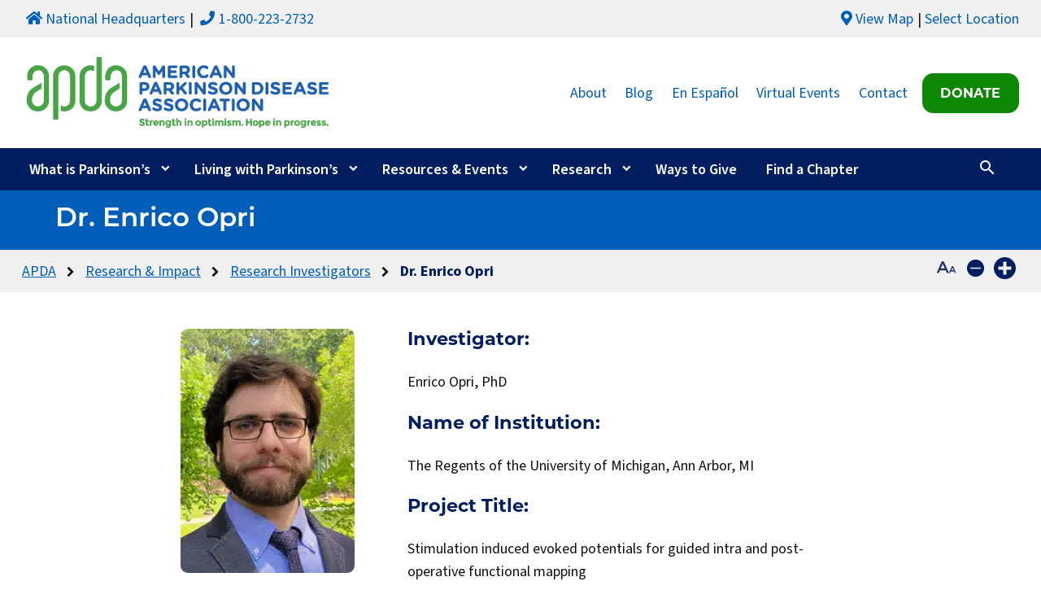

--- FILE ---
content_type: text/html; charset=UTF-8
request_url: https://www.apdaparkinson.org/research/investigators/dr-enrico-opri23_24/
body_size: 59179
content:
<!doctype html>
<html lang="en-US">
<head><meta charset="UTF-8"><script>if(navigator.userAgent.match(/MSIE|Internet Explorer/i)||navigator.userAgent.match(/Trident\/7\..*?rv:11/i)){var href=document.location.href;if(!href.match(/[?&]nowprocket/)){if(href.indexOf("?")==-1){if(href.indexOf("#")==-1){document.location.href=href+"?nowprocket=1"}else{document.location.href=href.replace("#","?nowprocket=1#")}}else{if(href.indexOf("#")==-1){document.location.href=href+"&nowprocket=1"}else{document.location.href=href.replace("#","&nowprocket=1#")}}}}</script><script>(()=>{class RocketLazyLoadScripts{constructor(){this.v="2.0.4",this.userEvents=["keydown","keyup","mousedown","mouseup","mousemove","mouseover","mouseout","touchmove","touchstart","touchend","touchcancel","wheel","click","dblclick","input"],this.attributeEvents=["onblur","onclick","oncontextmenu","ondblclick","onfocus","onmousedown","onmouseenter","onmouseleave","onmousemove","onmouseout","onmouseover","onmouseup","onmousewheel","onscroll","onsubmit"]}async t(){this.i(),this.o(),/iP(ad|hone)/.test(navigator.userAgent)&&this.h(),this.u(),this.l(this),this.m(),this.k(this),this.p(this),this._(),await Promise.all([this.R(),this.L()]),this.lastBreath=Date.now(),this.S(this),this.P(),this.D(),this.O(),this.M(),await this.C(this.delayedScripts.normal),await this.C(this.delayedScripts.defer),await this.C(this.delayedScripts.async),await this.T(),await this.F(),await this.j(),await this.A(),window.dispatchEvent(new Event("rocket-allScriptsLoaded")),this.everythingLoaded=!0,this.lastTouchEnd&&await new Promise(t=>setTimeout(t,500-Date.now()+this.lastTouchEnd)),this.I(),this.H(),this.U(),this.W()}i(){this.CSPIssue=sessionStorage.getItem("rocketCSPIssue"),document.addEventListener("securitypolicyviolation",t=>{this.CSPIssue||"script-src-elem"!==t.violatedDirective||"data"!==t.blockedURI||(this.CSPIssue=!0,sessionStorage.setItem("rocketCSPIssue",!0))},{isRocket:!0})}o(){window.addEventListener("pageshow",t=>{this.persisted=t.persisted,this.realWindowLoadedFired=!0},{isRocket:!0}),window.addEventListener("pagehide",()=>{this.onFirstUserAction=null},{isRocket:!0})}h(){let t;function e(e){t=e}window.addEventListener("touchstart",e,{isRocket:!0}),window.addEventListener("touchend",function i(o){o.changedTouches[0]&&t.changedTouches[0]&&Math.abs(o.changedTouches[0].pageX-t.changedTouches[0].pageX)<10&&Math.abs(o.changedTouches[0].pageY-t.changedTouches[0].pageY)<10&&o.timeStamp-t.timeStamp<200&&(window.removeEventListener("touchstart",e,{isRocket:!0}),window.removeEventListener("touchend",i,{isRocket:!0}),"INPUT"===o.target.tagName&&"text"===o.target.type||(o.target.dispatchEvent(new TouchEvent("touchend",{target:o.target,bubbles:!0})),o.target.dispatchEvent(new MouseEvent("mouseover",{target:o.target,bubbles:!0})),o.target.dispatchEvent(new PointerEvent("click",{target:o.target,bubbles:!0,cancelable:!0,detail:1,clientX:o.changedTouches[0].clientX,clientY:o.changedTouches[0].clientY})),event.preventDefault()))},{isRocket:!0})}q(t){this.userActionTriggered||("mousemove"!==t.type||this.firstMousemoveIgnored?"keyup"===t.type||"mouseover"===t.type||"mouseout"===t.type||(this.userActionTriggered=!0,this.onFirstUserAction&&this.onFirstUserAction()):this.firstMousemoveIgnored=!0),"click"===t.type&&t.preventDefault(),t.stopPropagation(),t.stopImmediatePropagation(),"touchstart"===this.lastEvent&&"touchend"===t.type&&(this.lastTouchEnd=Date.now()),"click"===t.type&&(this.lastTouchEnd=0),this.lastEvent=t.type,t.composedPath&&t.composedPath()[0].getRootNode()instanceof ShadowRoot&&(t.rocketTarget=t.composedPath()[0]),this.savedUserEvents.push(t)}u(){this.savedUserEvents=[],this.userEventHandler=this.q.bind(this),this.userEvents.forEach(t=>window.addEventListener(t,this.userEventHandler,{passive:!1,isRocket:!0})),document.addEventListener("visibilitychange",this.userEventHandler,{isRocket:!0})}U(){this.userEvents.forEach(t=>window.removeEventListener(t,this.userEventHandler,{passive:!1,isRocket:!0})),document.removeEventListener("visibilitychange",this.userEventHandler,{isRocket:!0}),this.savedUserEvents.forEach(t=>{(t.rocketTarget||t.target).dispatchEvent(new window[t.constructor.name](t.type,t))})}m(){const t="return false",e=Array.from(this.attributeEvents,t=>"data-rocket-"+t),i="["+this.attributeEvents.join("],[")+"]",o="[data-rocket-"+this.attributeEvents.join("],[data-rocket-")+"]",s=(e,i,o)=>{o&&o!==t&&(e.setAttribute("data-rocket-"+i,o),e["rocket"+i]=new Function("event",o),e.setAttribute(i,t))};new MutationObserver(t=>{for(const n of t)"attributes"===n.type&&(n.attributeName.startsWith("data-rocket-")||this.everythingLoaded?n.attributeName.startsWith("data-rocket-")&&this.everythingLoaded&&this.N(n.target,n.attributeName.substring(12)):s(n.target,n.attributeName,n.target.getAttribute(n.attributeName))),"childList"===n.type&&n.addedNodes.forEach(t=>{if(t.nodeType===Node.ELEMENT_NODE)if(this.everythingLoaded)for(const i of[t,...t.querySelectorAll(o)])for(const t of i.getAttributeNames())e.includes(t)&&this.N(i,t.substring(12));else for(const e of[t,...t.querySelectorAll(i)])for(const t of e.getAttributeNames())this.attributeEvents.includes(t)&&s(e,t,e.getAttribute(t))})}).observe(document,{subtree:!0,childList:!0,attributeFilter:[...this.attributeEvents,...e]})}I(){this.attributeEvents.forEach(t=>{document.querySelectorAll("[data-rocket-"+t+"]").forEach(e=>{this.N(e,t)})})}N(t,e){const i=t.getAttribute("data-rocket-"+e);i&&(t.setAttribute(e,i),t.removeAttribute("data-rocket-"+e))}k(t){Object.defineProperty(HTMLElement.prototype,"onclick",{get(){return this.rocketonclick||null},set(e){this.rocketonclick=e,this.setAttribute(t.everythingLoaded?"onclick":"data-rocket-onclick","this.rocketonclick(event)")}})}S(t){function e(e,i){let o=e[i];e[i]=null,Object.defineProperty(e,i,{get:()=>o,set(s){t.everythingLoaded?o=s:e["rocket"+i]=o=s}})}e(document,"onreadystatechange"),e(window,"onload"),e(window,"onpageshow");try{Object.defineProperty(document,"readyState",{get:()=>t.rocketReadyState,set(e){t.rocketReadyState=e},configurable:!0}),document.readyState="loading"}catch(t){console.log("WPRocket DJE readyState conflict, bypassing")}}l(t){this.originalAddEventListener=EventTarget.prototype.addEventListener,this.originalRemoveEventListener=EventTarget.prototype.removeEventListener,this.savedEventListeners=[],EventTarget.prototype.addEventListener=function(e,i,o){o&&o.isRocket||!t.B(e,this)&&!t.userEvents.includes(e)||t.B(e,this)&&!t.userActionTriggered||e.startsWith("rocket-")||t.everythingLoaded?t.originalAddEventListener.call(this,e,i,o):(t.savedEventListeners.push({target:this,remove:!1,type:e,func:i,options:o}),"mouseenter"!==e&&"mouseleave"!==e||t.originalAddEventListener.call(this,e,t.savedUserEvents.push,o))},EventTarget.prototype.removeEventListener=function(e,i,o){o&&o.isRocket||!t.B(e,this)&&!t.userEvents.includes(e)||t.B(e,this)&&!t.userActionTriggered||e.startsWith("rocket-")||t.everythingLoaded?t.originalRemoveEventListener.call(this,e,i,o):t.savedEventListeners.push({target:this,remove:!0,type:e,func:i,options:o})}}J(t,e){this.savedEventListeners=this.savedEventListeners.filter(i=>{let o=i.type,s=i.target||window;return e!==o||t!==s||(this.B(o,s)&&(i.type="rocket-"+o),this.$(i),!1)})}H(){EventTarget.prototype.addEventListener=this.originalAddEventListener,EventTarget.prototype.removeEventListener=this.originalRemoveEventListener,this.savedEventListeners.forEach(t=>this.$(t))}$(t){t.remove?this.originalRemoveEventListener.call(t.target,t.type,t.func,t.options):this.originalAddEventListener.call(t.target,t.type,t.func,t.options)}p(t){let e;function i(e){return t.everythingLoaded?e:e.split(" ").map(t=>"load"===t||t.startsWith("load.")?"rocket-jquery-load":t).join(" ")}function o(o){function s(e){const s=o.fn[e];o.fn[e]=o.fn.init.prototype[e]=function(){return this[0]===window&&t.userActionTriggered&&("string"==typeof arguments[0]||arguments[0]instanceof String?arguments[0]=i(arguments[0]):"object"==typeof arguments[0]&&Object.keys(arguments[0]).forEach(t=>{const e=arguments[0][t];delete arguments[0][t],arguments[0][i(t)]=e})),s.apply(this,arguments),this}}if(o&&o.fn&&!t.allJQueries.includes(o)){const e={DOMContentLoaded:[],"rocket-DOMContentLoaded":[]};for(const t in e)document.addEventListener(t,()=>{e[t].forEach(t=>t())},{isRocket:!0});o.fn.ready=o.fn.init.prototype.ready=function(i){function s(){parseInt(o.fn.jquery)>2?setTimeout(()=>i.bind(document)(o)):i.bind(document)(o)}return"function"==typeof i&&(t.realDomReadyFired?!t.userActionTriggered||t.fauxDomReadyFired?s():e["rocket-DOMContentLoaded"].push(s):e.DOMContentLoaded.push(s)),o([])},s("on"),s("one"),s("off"),t.allJQueries.push(o)}e=o}t.allJQueries=[],o(window.jQuery),Object.defineProperty(window,"jQuery",{get:()=>e,set(t){o(t)}})}P(){const t=new Map;document.write=document.writeln=function(e){const i=document.currentScript,o=document.createRange(),s=i.parentElement;let n=t.get(i);void 0===n&&(n=i.nextSibling,t.set(i,n));const c=document.createDocumentFragment();o.setStart(c,0),c.appendChild(o.createContextualFragment(e)),s.insertBefore(c,n)}}async R(){return new Promise(t=>{this.userActionTriggered?t():this.onFirstUserAction=t})}async L(){return new Promise(t=>{document.addEventListener("DOMContentLoaded",()=>{this.realDomReadyFired=!0,t()},{isRocket:!0})})}async j(){return this.realWindowLoadedFired?Promise.resolve():new Promise(t=>{window.addEventListener("load",t,{isRocket:!0})})}M(){this.pendingScripts=[];this.scriptsMutationObserver=new MutationObserver(t=>{for(const e of t)e.addedNodes.forEach(t=>{"SCRIPT"!==t.tagName||t.noModule||t.isWPRocket||this.pendingScripts.push({script:t,promise:new Promise(e=>{const i=()=>{const i=this.pendingScripts.findIndex(e=>e.script===t);i>=0&&this.pendingScripts.splice(i,1),e()};t.addEventListener("load",i,{isRocket:!0}),t.addEventListener("error",i,{isRocket:!0}),setTimeout(i,1e3)})})})}),this.scriptsMutationObserver.observe(document,{childList:!0,subtree:!0})}async F(){await this.X(),this.pendingScripts.length?(await this.pendingScripts[0].promise,await this.F()):this.scriptsMutationObserver.disconnect()}D(){this.delayedScripts={normal:[],async:[],defer:[]},document.querySelectorAll("script[type$=rocketlazyloadscript]").forEach(t=>{t.hasAttribute("data-rocket-src")?t.hasAttribute("async")&&!1!==t.async?this.delayedScripts.async.push(t):t.hasAttribute("defer")&&!1!==t.defer||"module"===t.getAttribute("data-rocket-type")?this.delayedScripts.defer.push(t):this.delayedScripts.normal.push(t):this.delayedScripts.normal.push(t)})}async _(){await this.L();let t=[];document.querySelectorAll("script[type$=rocketlazyloadscript][data-rocket-src]").forEach(e=>{let i=e.getAttribute("data-rocket-src");if(i&&!i.startsWith("data:")){i.startsWith("//")&&(i=location.protocol+i);try{const o=new URL(i).origin;o!==location.origin&&t.push({src:o,crossOrigin:e.crossOrigin||"module"===e.getAttribute("data-rocket-type")})}catch(t){}}}),t=[...new Map(t.map(t=>[JSON.stringify(t),t])).values()],this.Y(t,"preconnect")}async G(t){if(await this.K(),!0!==t.noModule||!("noModule"in HTMLScriptElement.prototype))return new Promise(e=>{let i;function o(){(i||t).setAttribute("data-rocket-status","executed"),e()}try{if(navigator.userAgent.includes("Firefox/")||""===navigator.vendor||this.CSPIssue)i=document.createElement("script"),[...t.attributes].forEach(t=>{let e=t.nodeName;"type"!==e&&("data-rocket-type"===e&&(e="type"),"data-rocket-src"===e&&(e="src"),i.setAttribute(e,t.nodeValue))}),t.text&&(i.text=t.text),t.nonce&&(i.nonce=t.nonce),i.hasAttribute("src")?(i.addEventListener("load",o,{isRocket:!0}),i.addEventListener("error",()=>{i.setAttribute("data-rocket-status","failed-network"),e()},{isRocket:!0}),setTimeout(()=>{i.isConnected||e()},1)):(i.text=t.text,o()),i.isWPRocket=!0,t.parentNode.replaceChild(i,t);else{const i=t.getAttribute("data-rocket-type"),s=t.getAttribute("data-rocket-src");i?(t.type=i,t.removeAttribute("data-rocket-type")):t.removeAttribute("type"),t.addEventListener("load",o,{isRocket:!0}),t.addEventListener("error",i=>{this.CSPIssue&&i.target.src.startsWith("data:")?(console.log("WPRocket: CSP fallback activated"),t.removeAttribute("src"),this.G(t).then(e)):(t.setAttribute("data-rocket-status","failed-network"),e())},{isRocket:!0}),s?(t.fetchPriority="high",t.removeAttribute("data-rocket-src"),t.src=s):t.src="data:text/javascript;base64,"+window.btoa(unescape(encodeURIComponent(t.text)))}}catch(i){t.setAttribute("data-rocket-status","failed-transform"),e()}});t.setAttribute("data-rocket-status","skipped")}async C(t){const e=t.shift();return e?(e.isConnected&&await this.G(e),this.C(t)):Promise.resolve()}O(){this.Y([...this.delayedScripts.normal,...this.delayedScripts.defer,...this.delayedScripts.async],"preload")}Y(t,e){this.trash=this.trash||[];let i=!0;var o=document.createDocumentFragment();t.forEach(t=>{const s=t.getAttribute&&t.getAttribute("data-rocket-src")||t.src;if(s&&!s.startsWith("data:")){const n=document.createElement("link");n.href=s,n.rel=e,"preconnect"!==e&&(n.as="script",n.fetchPriority=i?"high":"low"),t.getAttribute&&"module"===t.getAttribute("data-rocket-type")&&(n.crossOrigin=!0),t.crossOrigin&&(n.crossOrigin=t.crossOrigin),t.integrity&&(n.integrity=t.integrity),t.nonce&&(n.nonce=t.nonce),o.appendChild(n),this.trash.push(n),i=!1}}),document.head.appendChild(o)}W(){this.trash.forEach(t=>t.remove())}async T(){try{document.readyState="interactive"}catch(t){}this.fauxDomReadyFired=!0;try{await this.K(),this.J(document,"readystatechange"),document.dispatchEvent(new Event("rocket-readystatechange")),await this.K(),document.rocketonreadystatechange&&document.rocketonreadystatechange(),await this.K(),this.J(document,"DOMContentLoaded"),document.dispatchEvent(new Event("rocket-DOMContentLoaded")),await this.K(),this.J(window,"DOMContentLoaded"),window.dispatchEvent(new Event("rocket-DOMContentLoaded"))}catch(t){console.error(t)}}async A(){try{document.readyState="complete"}catch(t){}try{await this.K(),this.J(document,"readystatechange"),document.dispatchEvent(new Event("rocket-readystatechange")),await this.K(),document.rocketonreadystatechange&&document.rocketonreadystatechange(),await this.K(),this.J(window,"load"),window.dispatchEvent(new Event("rocket-load")),await this.K(),window.rocketonload&&window.rocketonload(),await this.K(),this.allJQueries.forEach(t=>t(window).trigger("rocket-jquery-load")),await this.K(),this.J(window,"pageshow");const t=new Event("rocket-pageshow");t.persisted=this.persisted,window.dispatchEvent(t),await this.K(),window.rocketonpageshow&&window.rocketonpageshow({persisted:this.persisted})}catch(t){console.error(t)}}async K(){Date.now()-this.lastBreath>45&&(await this.X(),this.lastBreath=Date.now())}async X(){return document.hidden?new Promise(t=>setTimeout(t)):new Promise(t=>requestAnimationFrame(t))}B(t,e){return e===document&&"readystatechange"===t||(e===document&&"DOMContentLoaded"===t||(e===window&&"DOMContentLoaded"===t||(e===window&&"load"===t||e===window&&"pageshow"===t)))}static run(){(new RocketLazyLoadScripts).t()}}RocketLazyLoadScripts.run()})();</script>
	
	<meta name="viewport" content="width=device-width, initial-scale=1">
	<link rel="profile" href="https://gmpg.org/xfn/11">

	<link rel="apple-touch-icon" sizes="180x180" href="https://d2icp22po6iej.cloudfront.net/apple-touch-icon.png">
	<link rel="icon" type="image/png" sizes="32x32" href="https://d2icp22po6iej.cloudfront.net/favicon-32x32.png">
	<link rel="icon" type="image/png" sizes="16x16" href="https://d2icp22po6iej.cloudfront.net/favicon-16x16.png">
	<link rel="manifest" href="https://d2icp22po6iej.cloudfront.net/site.webmanifest">
	<link rel="mask-icon" href="https://d2icp22po6iej.cloudfront.net/safari-pinned-tab.svg" color="#673277">
	<meta name="msapplication-TileColor" content="#ffffff">
	<meta name="theme-color" content="#ffffff">
		<meta name='robots' content='index, follow, max-image-preview:large, max-snippet:-1, max-video-preview:-1' />

	<!-- This site is optimized with the Yoast SEO plugin v26.7 - https://yoast.com/wordpress/plugins/seo/ -->
	<title>Dr. Enrico Opri | American Parkinson Disease Association</title>
<link data-rocket-prefetch href="https://d2icp22po6iej.cloudfront.net" rel="dns-prefetch">
<link data-rocket-prefetch href="https://fonts.googleapis.com" rel="dns-prefetch">
<link data-rocket-preload as="style" href="https://fonts.googleapis.com/css?family=Material%20Icons&#038;display=swap" rel="preload">
<link href="https://fonts.googleapis.com/css?family=Material%20Icons&#038;display=swap" media="print" onload="this.media=&#039;all&#039;" rel="stylesheet">
<style id="wpr-usedcss">img:is([sizes=auto i],[sizes^="auto," i]){contain-intrinsic-size:3000px 1500px}img.emoji{display:inline!important;border:none!important;box-shadow:none!important;height:1em!important;width:1em!important;margin:0 .07em!important;vertical-align:-.1em!important;background:0 0!important;padding:0!important}.wp-block-audio{box-sizing:border-box}.wp-block-audio :where(figcaption){margin-bottom:1em;margin-top:.5em}.wp-block-audio audio{min-width:300px;width:100%}.wp-block-button__link{align-content:center;box-sizing:border-box;cursor:pointer;display:inline-block;height:100%;text-align:center;word-break:break-word}.wp-block-button__link.aligncenter{text-align:center}.wp-block-button__link.alignright{text-align:right}:where(.wp-block-button__link){border-radius:9999px;box-shadow:none;padding:calc(.667em + 2px) calc(1.333em + 2px);text-decoration:none}:root :where(.wp-block-button .wp-block-button__link.is-style-outline),:root :where(.wp-block-button.is-style-outline>.wp-block-button__link){border:2px solid;padding:.667em 1.333em}:root :where(.wp-block-button .wp-block-button__link.is-style-outline:not(.has-text-color)),:root :where(.wp-block-button.is-style-outline>.wp-block-button__link:not(.has-text-color)){color:currentColor}:root :where(.wp-block-button .wp-block-button__link.is-style-outline:not(.has-background)),:root :where(.wp-block-button.is-style-outline>.wp-block-button__link:not(.has-background)){background-color:initial;background-image:none}:where(.wp-block-calendar table:not(.has-background) th){background:#ddd}.wp-block-columns{align-items:normal!important;box-sizing:border-box;display:flex;flex-wrap:wrap!important}@media (min-width:782px){.wp-block-columns{flex-wrap:nowrap!important}}@media (max-width:781px){.wp-block-columns:not(.is-not-stacked-on-mobile)>.wp-block-column{flex-basis:100%!important}}@media (min-width:782px){.wp-block-columns:not(.is-not-stacked-on-mobile)>.wp-block-column{flex-basis:0;flex-grow:1}.wp-block-columns:not(.is-not-stacked-on-mobile)>.wp-block-column[style*=flex-basis]{flex-grow:0}}:where(.wp-block-columns){margin-bottom:1.75em}:where(.wp-block-columns.has-background){padding:1.25em 2.375em}.wp-block-column{flex-grow:1;min-width:0;overflow-wrap:break-word;word-break:break-word}:where(.wp-block-post-comments input[type=submit]){border:none}:where(.wp-block-cover-image:not(.has-text-color)),:where(.wp-block-cover:not(.has-text-color)){color:#fff}:where(.wp-block-cover-image.is-light:not(.has-text-color)),:where(.wp-block-cover.is-light:not(.has-text-color)){color:#000}:root :where(.wp-block-cover h1:not(.has-text-color)),:root :where(.wp-block-cover h2:not(.has-text-color)),:root :where(.wp-block-cover h3:not(.has-text-color)),:root :where(.wp-block-cover h4:not(.has-text-color)),:root :where(.wp-block-cover h5:not(.has-text-color)),:root :where(.wp-block-cover h6:not(.has-text-color)),:root :where(.wp-block-cover p:not(.has-text-color)){color:inherit}.wp-block-embed.alignleft,.wp-block-embed.alignright{max-width:360px;width:100%}.wp-block-embed{overflow-wrap:break-word}.wp-block-embed :where(figcaption){margin-bottom:1em;margin-top:.5em}.wp-block-embed iframe{max-width:100%}:where(.wp-block-file){margin-bottom:1.5em}:where(.wp-block-file__button){border-radius:2em;display:inline-block;padding:.5em 1em}:where(.wp-block-file__button):is(a):active,:where(.wp-block-file__button):is(a):focus,:where(.wp-block-file__button):is(a):hover,:where(.wp-block-file__button):is(a):visited{box-shadow:none;color:#fff;opacity:.85;text-decoration:none}.wp-block-gallery:not(.has-nested-images){display:flex;flex-wrap:wrap;list-style-type:none;margin:0;padding:0}.wp-block-gallery:not(.has-nested-images) figcaption{flex-grow:1}.wp-block-gallery:not(.has-nested-images).alignleft,.wp-block-gallery:not(.has-nested-images).alignright{max-width:420px;width:100%}:where(.wp-block-group.wp-block-group-is-layout-constrained){position:relative}.wp-block-image>a,.wp-block-image>figure>a{display:inline-block}.wp-block-image img{box-sizing:border-box;height:auto;max-width:100%;vertical-align:bottom}@media not (prefers-reduced-motion){.wp-block-image img.hide{visibility:hidden}.wp-block-image img.show{animation:.4s show-content-image}}.wp-block-image[style*=border-radius] img,.wp-block-image[style*=border-radius]>a{border-radius:inherit}.wp-block-image.aligncenter{text-align:center}.wp-block-image .aligncenter,.wp-block-image .alignleft,.wp-block-image .alignright,.wp-block-image.aligncenter,.wp-block-image.alignleft,.wp-block-image.alignright{display:table}.wp-block-image .aligncenter>figcaption,.wp-block-image .alignleft>figcaption,.wp-block-image .alignright>figcaption,.wp-block-image.aligncenter>figcaption,.wp-block-image.alignleft>figcaption,.wp-block-image.alignright>figcaption{caption-side:bottom;display:table-caption}.wp-block-image .alignleft{float:left;margin:.5em 1em .5em 0}.wp-block-image .alignright{float:right;margin:.5em 0 .5em 1em}.wp-block-image .aligncenter{margin-left:auto;margin-right:auto}.wp-block-image :where(figcaption){margin-bottom:1em;margin-top:.5em}:root :where(.wp-block-image.is-style-rounded img,.wp-block-image .is-style-rounded img){border-radius:9999px}.wp-block-image figure{margin:0}@keyframes show-content-image{0%{visibility:hidden}99%{visibility:hidden}to{visibility:visible}}:where(.wp-block-latest-comments:not([style*=line-height] .wp-block-latest-comments__comment)){line-height:1.1}:where(.wp-block-latest-comments:not([style*=line-height] .wp-block-latest-comments__comment-excerpt p)){line-height:1.8}:root :where(.wp-block-latest-posts.is-grid){padding:0}:root :where(.wp-block-latest-posts.wp-block-latest-posts__list){padding-left:0}ol,ul{box-sizing:border-box}:root :where(.wp-block-list.has-background){padding:1.25em 2.375em}:where(.wp-block-navigation.has-background .wp-block-navigation-item a:not(.wp-element-button)),:where(.wp-block-navigation.has-background .wp-block-navigation-submenu a:not(.wp-element-button)){padding:.5em 1em}:where(.wp-block-navigation .wp-block-navigation__submenu-container .wp-block-navigation-item a:not(.wp-element-button)),:where(.wp-block-navigation .wp-block-navigation__submenu-container .wp-block-navigation-submenu a:not(.wp-element-button)),:where(.wp-block-navigation .wp-block-navigation__submenu-container .wp-block-navigation-submenu button.wp-block-navigation-item__content),:where(.wp-block-navigation .wp-block-navigation__submenu-container .wp-block-pages-list__item button.wp-block-navigation-item__content){padding:.5em 1em}:root :where(p.has-background){padding:1.25em 2.375em}:where(p.has-text-color:not(.has-link-color)) a{color:inherit}:where(.wp-block-post-comments-form) input:not([type=submit]),:where(.wp-block-post-comments-form) textarea{border:1px solid #949494;font-family:inherit;font-size:1em}:where(.wp-block-post-comments-form) input:where(:not([type=submit]):not([type=checkbox])),:where(.wp-block-post-comments-form) textarea{padding:calc(.667em + 2px)}:where(.wp-block-post-excerpt){box-sizing:border-box;margin-bottom:var(--wp--style--block-gap);margin-top:var(--wp--style--block-gap)}:where(.wp-block-preformatted.has-background){padding:1.25em 2.375em}:where(.wp-block-search__button){border:1px solid #ccc;padding:6px 10px}:where(.wp-block-search__input){font-family:inherit;font-size:inherit;font-style:inherit;font-weight:inherit;letter-spacing:inherit;line-height:inherit;text-transform:inherit}:where(.wp-block-search__button-inside .wp-block-search__inside-wrapper){border:1px solid #949494;box-sizing:border-box;padding:4px}:where(.wp-block-search__button-inside .wp-block-search__inside-wrapper) .wp-block-search__input{border:none;border-radius:0;padding:0 4px}:where(.wp-block-search__button-inside .wp-block-search__inside-wrapper) .wp-block-search__input:focus{outline:0}:where(.wp-block-search__button-inside .wp-block-search__inside-wrapper) :where(.wp-block-search__button){padding:4px 8px}.wp-block-separator{border:none;border-top:2px solid}:root :where(.wp-block-separator.is-style-dots){height:auto;line-height:1;text-align:center}:root :where(.wp-block-separator.is-style-dots):before{color:currentColor;content:"···";font-family:serif;font-size:1.5em;letter-spacing:2em;padding-left:2em}:root :where(.wp-block-site-logo.is-style-rounded){border-radius:9999px}:where(.wp-block-social-links:not(.is-style-logos-only)) .wp-social-link{background-color:#f0f0f0;color:#444}:where(.wp-block-social-links:not(.is-style-logos-only)) .wp-social-link-amazon{background-color:#f90;color:#fff}:where(.wp-block-social-links:not(.is-style-logos-only)) .wp-social-link-bandcamp{background-color:#1ea0c3;color:#fff}:where(.wp-block-social-links:not(.is-style-logos-only)) .wp-social-link-behance{background-color:#0757fe;color:#fff}:where(.wp-block-social-links:not(.is-style-logos-only)) .wp-social-link-bluesky{background-color:#0a7aff;color:#fff}:where(.wp-block-social-links:not(.is-style-logos-only)) .wp-social-link-codepen{background-color:#1e1f26;color:#fff}:where(.wp-block-social-links:not(.is-style-logos-only)) .wp-social-link-deviantart{background-color:#02e49b;color:#fff}:where(.wp-block-social-links:not(.is-style-logos-only)) .wp-social-link-discord{background-color:#5865f2;color:#fff}:where(.wp-block-social-links:not(.is-style-logos-only)) .wp-social-link-dribbble{background-color:#e94c89;color:#fff}:where(.wp-block-social-links:not(.is-style-logos-only)) .wp-social-link-dropbox{background-color:#4280ff;color:#fff}:where(.wp-block-social-links:not(.is-style-logos-only)) .wp-social-link-etsy{background-color:#f45800;color:#fff}:where(.wp-block-social-links:not(.is-style-logos-only)) .wp-social-link-facebook{background-color:#0866ff;color:#fff}:where(.wp-block-social-links:not(.is-style-logos-only)) .wp-social-link-fivehundredpx{background-color:#000;color:#fff}:where(.wp-block-social-links:not(.is-style-logos-only)) .wp-social-link-flickr{background-color:#0461dd;color:#fff}:where(.wp-block-social-links:not(.is-style-logos-only)) .wp-social-link-foursquare{background-color:#e65678;color:#fff}:where(.wp-block-social-links:not(.is-style-logos-only)) .wp-social-link-github{background-color:#24292d;color:#fff}:where(.wp-block-social-links:not(.is-style-logos-only)) .wp-social-link-goodreads{background-color:#eceadd;color:#382110}:where(.wp-block-social-links:not(.is-style-logos-only)) .wp-social-link-google{background-color:#ea4434;color:#fff}:where(.wp-block-social-links:not(.is-style-logos-only)) .wp-social-link-gravatar{background-color:#1d4fc4;color:#fff}:where(.wp-block-social-links:not(.is-style-logos-only)) .wp-social-link-instagram{background-color:#f00075;color:#fff}:where(.wp-block-social-links:not(.is-style-logos-only)) .wp-social-link-lastfm{background-color:#e21b24;color:#fff}:where(.wp-block-social-links:not(.is-style-logos-only)) .wp-social-link-linkedin{background-color:#0d66c2;color:#fff}:where(.wp-block-social-links:not(.is-style-logos-only)) .wp-social-link-mastodon{background-color:#3288d4;color:#fff}:where(.wp-block-social-links:not(.is-style-logos-only)) .wp-social-link-medium{background-color:#000;color:#fff}:where(.wp-block-social-links:not(.is-style-logos-only)) .wp-social-link-meetup{background-color:#f6405f;color:#fff}:where(.wp-block-social-links:not(.is-style-logos-only)) .wp-social-link-patreon{background-color:#000;color:#fff}:where(.wp-block-social-links:not(.is-style-logos-only)) .wp-social-link-pinterest{background-color:#e60122;color:#fff}:where(.wp-block-social-links:not(.is-style-logos-only)) .wp-social-link-pocket{background-color:#ef4155;color:#fff}:where(.wp-block-social-links:not(.is-style-logos-only)) .wp-social-link-reddit{background-color:#ff4500;color:#fff}:where(.wp-block-social-links:not(.is-style-logos-only)) .wp-social-link-skype{background-color:#0478d7;color:#fff}:where(.wp-block-social-links:not(.is-style-logos-only)) .wp-social-link-snapchat{background-color:#fefc00;color:#fff;stroke:#000}:where(.wp-block-social-links:not(.is-style-logos-only)) .wp-social-link-soundcloud{background-color:#ff5600;color:#fff}:where(.wp-block-social-links:not(.is-style-logos-only)) .wp-social-link-spotify{background-color:#1bd760;color:#fff}:where(.wp-block-social-links:not(.is-style-logos-only)) .wp-social-link-telegram{background-color:#2aabee;color:#fff}:where(.wp-block-social-links:not(.is-style-logos-only)) .wp-social-link-threads{background-color:#000;color:#fff}:where(.wp-block-social-links:not(.is-style-logos-only)) .wp-social-link-tiktok{background-color:#000;color:#fff}:where(.wp-block-social-links:not(.is-style-logos-only)) .wp-social-link-tumblr{background-color:#011835;color:#fff}:where(.wp-block-social-links:not(.is-style-logos-only)) .wp-social-link-twitch{background-color:#6440a4;color:#fff}:where(.wp-block-social-links:not(.is-style-logos-only)) .wp-social-link-twitter{background-color:#1da1f2;color:#fff}:where(.wp-block-social-links:not(.is-style-logos-only)) .wp-social-link-vimeo{background-color:#1eb7ea;color:#fff}:where(.wp-block-social-links:not(.is-style-logos-only)) .wp-social-link-vk{background-color:#4680c2;color:#fff}:where(.wp-block-social-links:not(.is-style-logos-only)) .wp-social-link-wordpress{background-color:#3499cd;color:#fff}:where(.wp-block-social-links:not(.is-style-logos-only)) .wp-social-link-whatsapp{background-color:#25d366;color:#fff}:where(.wp-block-social-links:not(.is-style-logos-only)) .wp-social-link-x{background-color:#000;color:#fff}:where(.wp-block-social-links:not(.is-style-logos-only)) .wp-social-link-yelp{background-color:#d32422;color:#fff}:where(.wp-block-social-links:not(.is-style-logos-only)) .wp-social-link-youtube{background-color:red;color:#fff}:where(.wp-block-social-links.is-style-logos-only) .wp-social-link{background:0 0}:where(.wp-block-social-links.is-style-logos-only) .wp-social-link svg{height:1.25em;width:1.25em}:where(.wp-block-social-links.is-style-logos-only) .wp-social-link-amazon{color:#f90}:where(.wp-block-social-links.is-style-logos-only) .wp-social-link-bandcamp{color:#1ea0c3}:where(.wp-block-social-links.is-style-logos-only) .wp-social-link-behance{color:#0757fe}:where(.wp-block-social-links.is-style-logos-only) .wp-social-link-bluesky{color:#0a7aff}:where(.wp-block-social-links.is-style-logos-only) .wp-social-link-codepen{color:#1e1f26}:where(.wp-block-social-links.is-style-logos-only) .wp-social-link-deviantart{color:#02e49b}:where(.wp-block-social-links.is-style-logos-only) .wp-social-link-discord{color:#5865f2}:where(.wp-block-social-links.is-style-logos-only) .wp-social-link-dribbble{color:#e94c89}:where(.wp-block-social-links.is-style-logos-only) .wp-social-link-dropbox{color:#4280ff}:where(.wp-block-social-links.is-style-logos-only) .wp-social-link-etsy{color:#f45800}:where(.wp-block-social-links.is-style-logos-only) .wp-social-link-facebook{color:#0866ff}:where(.wp-block-social-links.is-style-logos-only) .wp-social-link-fivehundredpx{color:#000}:where(.wp-block-social-links.is-style-logos-only) .wp-social-link-flickr{color:#0461dd}:where(.wp-block-social-links.is-style-logos-only) .wp-social-link-foursquare{color:#e65678}:where(.wp-block-social-links.is-style-logos-only) .wp-social-link-github{color:#24292d}:where(.wp-block-social-links.is-style-logos-only) .wp-social-link-goodreads{color:#382110}:where(.wp-block-social-links.is-style-logos-only) .wp-social-link-google{color:#ea4434}:where(.wp-block-social-links.is-style-logos-only) .wp-social-link-gravatar{color:#1d4fc4}:where(.wp-block-social-links.is-style-logos-only) .wp-social-link-instagram{color:#f00075}:where(.wp-block-social-links.is-style-logos-only) .wp-social-link-lastfm{color:#e21b24}:where(.wp-block-social-links.is-style-logos-only) .wp-social-link-linkedin{color:#0d66c2}:where(.wp-block-social-links.is-style-logos-only) .wp-social-link-mastodon{color:#3288d4}:where(.wp-block-social-links.is-style-logos-only) .wp-social-link-medium{color:#000}:where(.wp-block-social-links.is-style-logos-only) .wp-social-link-meetup{color:#f6405f}:where(.wp-block-social-links.is-style-logos-only) .wp-social-link-patreon{color:#000}:where(.wp-block-social-links.is-style-logos-only) .wp-social-link-pinterest{color:#e60122}:where(.wp-block-social-links.is-style-logos-only) .wp-social-link-pocket{color:#ef4155}:where(.wp-block-social-links.is-style-logos-only) .wp-social-link-reddit{color:#ff4500}:where(.wp-block-social-links.is-style-logos-only) .wp-social-link-skype{color:#0478d7}:where(.wp-block-social-links.is-style-logos-only) .wp-social-link-snapchat{color:#fff;stroke:#000}:where(.wp-block-social-links.is-style-logos-only) .wp-social-link-soundcloud{color:#ff5600}:where(.wp-block-social-links.is-style-logos-only) .wp-social-link-spotify{color:#1bd760}:where(.wp-block-social-links.is-style-logos-only) .wp-social-link-telegram{color:#2aabee}:where(.wp-block-social-links.is-style-logos-only) .wp-social-link-threads{color:#000}:where(.wp-block-social-links.is-style-logos-only) .wp-social-link-tiktok{color:#000}:where(.wp-block-social-links.is-style-logos-only) .wp-social-link-tumblr{color:#011835}:where(.wp-block-social-links.is-style-logos-only) .wp-social-link-twitch{color:#6440a4}:where(.wp-block-social-links.is-style-logos-only) .wp-social-link-twitter{color:#1da1f2}:where(.wp-block-social-links.is-style-logos-only) .wp-social-link-vimeo{color:#1eb7ea}:where(.wp-block-social-links.is-style-logos-only) .wp-social-link-vk{color:#4680c2}:where(.wp-block-social-links.is-style-logos-only) .wp-social-link-whatsapp{color:#25d366}:where(.wp-block-social-links.is-style-logos-only) .wp-social-link-wordpress{color:#3499cd}:where(.wp-block-social-links.is-style-logos-only) .wp-social-link-x{color:#000}:where(.wp-block-social-links.is-style-logos-only) .wp-social-link-yelp{color:#d32422}:where(.wp-block-social-links.is-style-logos-only) .wp-social-link-youtube{color:red}:root :where(.wp-block-social-links .wp-social-link a){padding:.25em}:root :where(.wp-block-social-links.is-style-logos-only .wp-social-link a){padding:0}:root :where(.wp-block-social-links.is-style-pill-shape .wp-social-link a){padding-left:.6666666667em;padding-right:.6666666667em}:root :where(.wp-block-tag-cloud.is-style-outline){display:flex;flex-wrap:wrap;gap:1ch}:root :where(.wp-block-tag-cloud.is-style-outline a){border:1px solid;font-size:unset!important;margin-right:0;padding:1ch 2ch;text-decoration:none!important}.wp-block-table{overflow-x:auto}.wp-block-table table{border-collapse:collapse;width:100%}.wp-block-table thead{border-bottom:3px solid}.wp-block-table td,.wp-block-table th{border:1px solid;padding:.5em}.wp-block-table.aligncenter,.wp-block-table.alignleft,.wp-block-table.alignright{display:table;width:auto}.wp-block-table.aligncenter td,.wp-block-table.aligncenter th,.wp-block-table.alignleft td,.wp-block-table.alignleft th,.wp-block-table.alignright td,.wp-block-table.alignright th{word-break:break-word}.wp-block-table table[style*=border-bottom-color] tr:last-child,.wp-block-table table[style*=border-bottom-color] tr:last-child td,.wp-block-table table[style*=border-bottom-color] tr:last-child th,.wp-block-table table[style*=border-bottom-color]>*,.wp-block-table table[style*=border-bottom-color]>* td,.wp-block-table table[style*=border-bottom-color]>* th{border-bottom-color:inherit}.wp-block-table table[style*=border-bottom-color] tr:not(:last-child){border-bottom-color:initial}.wp-block-table table[style*=border-style] td,.wp-block-table table[style*=border-style] th,.wp-block-table table[style*=border-style] tr,.wp-block-table table[style*=border-style]>*{border-style:inherit}.wp-block-table table[style*=border-width] td,.wp-block-table table[style*=border-width] th,.wp-block-table table[style*=border-width] tr,.wp-block-table table[style*=border-width]>*{border-style:inherit;border-width:inherit}:root :where(.wp-block-table-of-contents){box-sizing:border-box}:where(.wp-block-term-description){box-sizing:border-box;margin-bottom:var(--wp--style--block-gap);margin-top:var(--wp--style--block-gap)}:where(pre.wp-block-verse){font-family:inherit}.wp-block-video{box-sizing:border-box}.wp-block-video video{vertical-align:middle;width:100%}@supports (position:sticky){.wp-block-video [poster]{object-fit:cover}}.wp-block-video.aligncenter{text-align:center}.wp-block-video :where(figcaption){margin-bottom:1em;margin-top:.5em}.entry-content{counter-reset:footnotes}:root{--wp--preset--font-size--normal:16px;--wp--preset--font-size--huge:42px}.aligncenter{clear:both}.screen-reader-text{border:0;clip-path:inset(50%);height:1px;margin:-1px;overflow:hidden;padding:0;position:absolute;width:1px;word-wrap:normal!important}.screen-reader-text:focus{background-color:#ddd;clip-path:none;color:#444;display:block;font-size:1em;height:auto;left:5px;line-height:normal;padding:15px 23px 14px;text-decoration:none;top:5px;width:auto;z-index:100000}html :where(.has-border-color){border-style:solid}html :where([style*=border-top-color]){border-top-style:solid}html :where([style*=border-right-color]){border-right-style:solid}html :where([style*=border-bottom-color]){border-bottom-style:solid}html :where([style*=border-left-color]){border-left-style:solid}html :where([style*=border-width]){border-style:solid}html :where([style*=border-top-width]){border-top-style:solid}html :where([style*=border-right-width]){border-right-style:solid}html :where([style*=border-bottom-width]){border-bottom-style:solid}html :where([style*=border-left-width]){border-left-style:solid}html :where(img[class*=wp-image-]){height:auto;max-width:100%}:where(figure){margin:0 0 1em}html :where(.is-position-sticky){--wp-admin--admin-bar--position-offset:var(--wp-admin--admin-bar--height,0px)}.wp-block-button__link{color:#fff;background-color:#32373c;border-radius:9999px;box-shadow:none;text-decoration:none;padding:calc(.667em + 2px) calc(1.333em + 2px);font-size:1.125em}.underline{text-decoration:underline}@keyframes cs-loading{to{transform:rotate(360deg)}}.cs-loading:after{content:'';box-sizing:border-box;position:absolute;top:50%;left:75px;width:20px;height:20px;margin-top:-10px;margin-left:-10px;border-radius:50%;border:2px solid #ccc;border-top-color:#000;animation:.6s linear infinite cs-loading}.block-slider{position:relative;padding-right:.25rem}.wp-block-group__inner-container .slick-slider.block_block_slider ul.slick-dots>li>button{border-radius:0;height:.65rem;width:2.5rem;background:var(--neutral-300);border:none}.wp-block-group__inner-container .slick-slider.block_block_slider ul.slick-dots>li.slick-active>button{background:var(--primary)}.wp-block-group__inner-container .slick-slider.block_block_slider>.slick-dots{display:flex;width:100%;grid-row:none;grid-column:1}.block_block_slider-arrows{display:flex;position:absolute;bottom:-1.5rem;right:5%}.block_block_slider-arrows .slick-arrow{border-radius:100%;padding:.75rem 1rem;background:var(--neutral-300);color:var(--primary);font-weight:700}.block_block_slider-arrows .slick-arrow:first-child{margin-right:2rem}@media screen and (max-width:550px){.block_block_slider-arrows{position:unset}}:root{--wp--preset--aspect-ratio--square:1;--wp--preset--aspect-ratio--4-3:4/3;--wp--preset--aspect-ratio--3-4:3/4;--wp--preset--aspect-ratio--3-2:3/2;--wp--preset--aspect-ratio--2-3:2/3;--wp--preset--aspect-ratio--16-9:16/9;--wp--preset--aspect-ratio--9-16:9/16;--wp--preset--color--black:#000000;--wp--preset--color--cyan-bluish-gray:#abb8c3;--wp--preset--color--white:#ffffff;--wp--preset--color--pale-pink:#f78da7;--wp--preset--color--vivid-red:#cf2e2e;--wp--preset--color--luminous-vivid-orange:#ff6900;--wp--preset--color--luminous-vivid-amber:#fcb900;--wp--preset--color--light-green-cyan:#7bdcb5;--wp--preset--color--vivid-green-cyan:#00d084;--wp--preset--color--pale-cyan-blue:#8ed1fc;--wp--preset--color--vivid-cyan-blue:#0693e3;--wp--preset--color--vivid-purple:#9b51e0;--wp--preset--color--blue:#005eb8;--wp--preset--color--dark-blue:#001e60;--wp--preset--color--green:#48a23f;--wp--preset--color--purple:#8c4799;--wp--preset--gradient--vivid-cyan-blue-to-vivid-purple:linear-gradient(135deg,rgba(6, 147, 227, 1) 0%,rgb(155, 81, 224) 100%);--wp--preset--gradient--light-green-cyan-to-vivid-green-cyan:linear-gradient(135deg,rgb(122, 220, 180) 0%,rgb(0, 208, 130) 100%);--wp--preset--gradient--luminous-vivid-amber-to-luminous-vivid-orange:linear-gradient(135deg,rgba(252, 185, 0, 1) 0%,rgba(255, 105, 0, 1) 100%);--wp--preset--gradient--luminous-vivid-orange-to-vivid-red:linear-gradient(135deg,rgba(255, 105, 0, 1) 0%,rgb(207, 46, 46) 100%);--wp--preset--gradient--very-light-gray-to-cyan-bluish-gray:linear-gradient(135deg,rgb(238, 238, 238) 0%,rgb(169, 184, 195) 100%);--wp--preset--gradient--cool-to-warm-spectrum:linear-gradient(135deg,rgb(74, 234, 220) 0%,rgb(151, 120, 209) 20%,rgb(207, 42, 186) 40%,rgb(238, 44, 130) 60%,rgb(251, 105, 98) 80%,rgb(254, 248, 76) 100%);--wp--preset--gradient--blush-light-purple:linear-gradient(135deg,rgb(255, 206, 236) 0%,rgb(152, 150, 240) 100%);--wp--preset--gradient--blush-bordeaux:linear-gradient(135deg,rgb(254, 205, 165) 0%,rgb(254, 45, 45) 50%,rgb(107, 0, 62) 100%);--wp--preset--gradient--luminous-dusk:linear-gradient(135deg,rgb(255, 203, 112) 0%,rgb(199, 81, 192) 50%,rgb(65, 88, 208) 100%);--wp--preset--gradient--pale-ocean:linear-gradient(135deg,rgb(255, 245, 203) 0%,rgb(182, 227, 212) 50%,rgb(51, 167, 181) 100%);--wp--preset--gradient--electric-grass:linear-gradient(135deg,rgb(202, 248, 128) 0%,rgb(113, 206, 126) 100%);--wp--preset--gradient--midnight:linear-gradient(135deg,rgb(2, 3, 129) 0%,rgb(40, 116, 252) 100%);--wp--preset--gradient--blue:linear-gradient(90deg, rgba(0, 94, 184, 1) 0%, rgba(0, 94, 184, 1) 100%);--wp--preset--gradient--dark-blue:linear-gradient(90deg, rgba(0, 30, 96, 1) 0%, rgba(0, 30, 96, 1) 100%);--wp--preset--gradient--green:linear-gradient(90deg, rgba(72, 162, 63, 1) 0%, rgba(72, 162, 63, 1) 100%);--wp--preset--gradient--purple:linear-gradient(90deg, rgba(140, 71, 153, 1) 0%, rgba(140, 71, 153, 1) 100%);--wp--preset--font-size--small:13px;--wp--preset--font-size--medium:20px;--wp--preset--font-size--large:36px;--wp--preset--font-size--x-large:42px;--wp--preset--spacing--20:0.44rem;--wp--preset--spacing--30:0.67rem;--wp--preset--spacing--40:1rem;--wp--preset--spacing--50:1.5rem;--wp--preset--spacing--60:2.25rem;--wp--preset--spacing--70:3.38rem;--wp--preset--spacing--80:5.06rem;--wp--preset--shadow--natural:6px 6px 9px rgba(0, 0, 0, .2);--wp--preset--shadow--deep:12px 12px 50px rgba(0, 0, 0, .4);--wp--preset--shadow--sharp:6px 6px 0px rgba(0, 0, 0, .2);--wp--preset--shadow--outlined:6px 6px 0px -3px rgba(255, 255, 255, 1),6px 6px rgba(0, 0, 0, 1);--wp--preset--shadow--crisp:6px 6px 0px rgba(0, 0, 0, 1)}:where(.is-layout-flex){gap:.5em}:where(.is-layout-grid){gap:.5em}body .is-layout-flex{display:flex}.is-layout-flex{flex-wrap:wrap;align-items:center}.is-layout-flex>:is(*,div){margin:0}.has-large-font-size{font-size:var(--wp--preset--font-size--large)!important}:where(.wp-block-post-template.is-layout-flex){gap:1.25em}:where(.wp-block-post-template.is-layout-grid){gap:1.25em}:where(.wp-block-columns.is-layout-flex){gap:2em}:where(.wp-block-columns.is-layout-grid){gap:2em}:root :where(.wp-block-pullquote){font-size:1.5em;line-height:1.6}[class*=\ tutor-icon-],[class^=tutor-icon-]{speak:never;font-variant:normal;text-transform:none;-webkit-font-smoothing:antialiased;-moz-osx-font-smoothing:grayscale;font-style:normal;font-weight:400;line-height:1;font-family:tutor!important}.tutor-icon-times:before{content:""}.tutor-icon-angle-down:before{content:""}.tutor-icon-angle-up:before{content:""}.tutor-icon-calender-line:before{content:""}.tutor-icon-cart-line:before{content:""}.tutor-icon-circle-info:before{content:""}.tutor-icon-circle-times-line:before{content:""}.tutor-icon-bookmark-bold:before{content:""}.tutor-icon-bookmark-line:before{content:""}.tutor-icon-circle-info-o:before{content:""}.tutor-icon-mark:before{content:""}.tutor-icon-minus:before{content:""}.tutor-icon-order-down:before{content:""}.tutor-icon-order-up:before{content:""}.tutor-icon-ordering-a-z:before{content:""}.tutor-icon-ordering-z-a:before{content:""}.tutor-icon-plus:before{content:""}.tutor-icon-search:before{content:""}.tutor-icon-star-bold:before{content:""}.tutor-icon-star-line:before{content:""}.tutor-icon-circle-mark-line:before{content:""}.tutor-container{width:100%;padding-right:var(--tutor-gutter-x,.75rem);padding-left:var(--tutor-gutter-x,.75rem);margin-left:auto;margin-right:auto}@media (min-width:576px){.tutor-container{max-width:540px}.tutor-col-sm-5{flex:none;width:41.6667%}}@media (min-width:768px){.tutor-container{max-width:720px}.tutor-col-md-6{flex:none;width:50%}}@media (min-width:992px){.tutor-container{max-width:960px}}@media (min-width:1200px){.tutor-container{max-width:1140px}}@media (min-width:1400px){.tutor-container{max-width:1320px}}.tutor-d-inline-block{display:inline-block!important}.tutor-d-flex{display:flex!important}.tutor-d-none{display:none!important}.tutor-justify-center{justify-content:center!important}.tutor-mt-8{margin-top:8px}.tutor-mt-24{margin-top:24px}.tutor-mt-48{margin-top:48px}.tutor-mr-8{margin-right:8px}.tutor-mr-16{margin-right:16px}.tutor-mb-12{margin-bottom:12px}.tutor-mb-24{margin-bottom:24px}.tutor-ml-20{margin-left:20px}.tutor-px-8{padding-left:8px;padding-right:8px}.tutor-py-16{padding-top:16px;padding-bottom:16px}.tutor-pt-8{padding-top:8px}.tutor-instructor-card .tutor-icard-content{padding-left:12px}.tutor-fs-3{font-size:calc(1.325rem + .9vw)}.tutor-fs-6{font-size:1rem}.tutor-fs-7{font-size:.875rem}.tutor-fw-medium{font-weight:500}@media (min-width:992px){.tutor-px-lg-48{padding-left:48px;padding-right:48px}.tutor-py-lg-24{padding-top:24px;padding-bottom:24px}}@media (min-width:1200px){.tutor-fs-3{font-size:2rem}}.tooltip-wrap .tooltip-txt{font-size:13px;font-weight:400;line-height:138%}.tutor-dropdown-select-selected>div:first-child{font-size:16px;font-weight:500;line-height:162%}.tutor-form-select-with-icon select{font-size:13px;font-weight:500;line-height:162%}.visible{visibility:visible}.flex-center{justify-content:center;align-items:center;display:flex}.tutor-fs-3,.tutor-fs-6,.tutor-fs-7{line-height:1.6}.tutor-instructor-card{display:flex}.tutor-instructor-card{align-items:center}.tutor-position-relative{position:relative}.tutor-overflow-hidden{overflow:hidden}.tutor-text-center{text-align:center}.tutor-instructor-card{border:1px solid var(--tutor-border-color)}.tutor-toggle-more-collapsed{position:relative;overflow:hidden}.tutor-toggle-more-collapsed:before{content:" ";z-index:5;background:linear-gradient(rgba(255,255,255,0) 1.31%,rgba(255,255,255,.72) 15.41%,#fff 100%);width:100%;height:62px;position:absolute;bottom:0;left:0}.tutor-spinner{vertical-align:-4px;border:4px solid;border-right-color:transparent;border-radius:50%;width:32px;height:32px;animation:.8s linear infinite rotateSpinner;display:inline-block}.tutor-spinner-wrap{justify-content:center;align-items:center;min-height:300px;display:flex;position:relative}.tutor-instructor-card{border-radius:4px;min-width:320px;padding:12px 17px}.tutor-instructor-card .tutor-icard-content{color:var(--tutor-color-muted);flex-grow:1;font-size:13px;line-height:18px}.tutor-toast-parent{z-index:99999999;background:0 0;width:350px;max-height:400px;position:fixed;bottom:25px;left:auto;right:25px;overflow-x:hidden;overflow-y:auto}.tutor-toast-parent:empty{display:none}body.rtl .tutor-toast-parent{left:50px;right:auto}.tutorPlayer,.tutorPlayer iframe{width:100%;max-width:100%;height:auto}.tutor-btn{color:var(--tutor-color-primary);text-align:center;vertical-align:middle;-webkit-user-select:none;-moz-user-select:none;-ms-user-select:none;user-select:none;box-sizing:border-box;cursor:pointer;background-color:transparent;border:1px solid transparent;border-radius:6px;align-items:center;padding:8px 16px;font-size:16px;font-weight:400;line-height:1.375;text-decoration:none;transition:color .2s ease-in-out,background-color .2s ease-in-out,border-color .2s ease-in-out;display:inline-flex}.tutor-btn.disabled,.tutor-btn[disabled]{pointer-events:none;color:#858689}.tutor-btn-block{justify-content:center;width:100%;display:flex}.tutor-btn-primary{border-color:var(--tutor-color-primary);background-color:var(--tutor-color-primary);color:#fff}.tutor-btn-primary:active,.tutor-btn-primary:focus,.tutor-btn-primary:hover{color:#fff;border-color:var(--tutor-color-primary-hover);background-color:var(--tutor-color-primary-hover)}.tutor-btn-primary.disabled,.tutor-btn-primary[disabled]{background-color:#e9e9ea;border-color:#e9e9ea}.tutor-btn-outline-primary{border-color:var(--tutor-color-primary)}.tutor-btn-outline-primary:active,.tutor-btn-outline-primary:focus,.tutor-btn-outline-primary:hover{color:#fff;border-color:var(--tutor-color-primary-hover);background-color:var(--tutor-color-primary-hover)}.tutor-btn-outline-primary.disabled,.tutor-btn-outline-primary[disabled]{border-color:#e9e9ea}.tutor-btn-secondary{background-color:rgba(var(--tutor-color-primary-rgb),.1);color:var(--tutor-color-primary)}.tutor-btn-secondary:active,.tutor-btn-secondary:focus,.tutor-btn-secondary:hover{color:#fff;background-color:var(--tutor-color-primary-hover)}.tutor-btn-secondary.disabled,.tutor-btn-secondary[disabled]{background-color:#e9e9ea}.tutor-btn-md{padding:6px 12px}.tutor-btn-lg{padding:12px 32px;font-size:16px;line-height:1.5}.tutor-btn.is-loading:before{margin-right:8px}.tutor-btn.is-loading [class*=\ tutor-icon-],.tutor-btn.is-loading [class^=tutor-icon-]{display:none}.tutor-iconic-btn{color:#757c8e;text-align:center;vertical-align:middle;-webkit-user-select:none;-moz-user-select:none;-ms-user-select:none;user-select:none;cursor:pointer;background-color:transparent;border:1px solid transparent;border-radius:48px;justify-content:center;align-items:center;width:32px;height:32px;margin-top:-4px;margin-bottom:-4px;padding:0;font-size:16px;font-weight:400;line-height:1.375;text-decoration:none;transition:color .2s ease-in-out,background-color .2s ease-in-out;display:inline-flex}.tutor-iconic-btn [class*=\ tutor-icon-],.tutor-iconic-btn [class^=tutor-icon-]{pointer-events:none}.tutor-iconic-btn:active,.tutor-iconic-btn:focus,.tutor-iconic-btn:hover{color:var(--tutor-color-primary-hover);background-color:rgba(var(--tutor-color-primary-rgb),.1);border-color:rgba(var(--tutor-color-primary-rgb),.1)}.tutor-iconic-btn.disabled,.tutor-iconic-btn[disabled]{background-color:#e9e9ea}.tutor-iconic-btn-outline{border-color:var(--tutor-color-primary);color:var(--tutor-color-primary)}.tutor-iconic-btn-outline:active,.tutor-iconic-btn-outline:focus,.tutor-iconic-btn-outline:hover{color:#fff;border-color:var(--tutor-color-primary-hover);background-color:var(--tutor-color-primary-hover)}.tutor-iconic-btn-outline.disabled,.tutor-iconic-btn-outline[disabled]{border-color:#e9e9ea}.tutor-btn.is-loading:before,.tutor-iconic-btn.is-loading:before{margin-top:-2px;margin-bottom:-2px;font-family:tutor;font-size:18px;line-height:1;animation:.8s linear infinite rotateSpinner;display:inline-block;content:""!important}.tutor-btn.is-loading [class*=\ tutor-icon-],.tutor-btn.is-loading [class^=tutor-icon-],.tutor-iconic-btn.is-loading [class*=\ tutor-icon-],.tutor-iconic-btn.is-loading [class^=tutor-icon-]{display:none}@keyframes rotateSpinner{to{transform:rotate(360deg)}}.tutor-form-wrap{display:flex;position:relative}.tutor-form-control{background-color:var(--tutor-color-white);box-sizing:border-box;width:100%;color:var(--tutor-color-black);height:auto;box-shadow:none;border-radius:6px;outline:0;padding:8px 16px;font-size:16px;font-weight:400;line-height:1.4;transition:color .2s ease-in-out,background-color .2s ease-in-out,border-color .2s ease-in-out;display:block;border:1px solid var(--tutor-border-color)!important}.tutor-form-control::-webkit-input-placeholder{color:var(--tutor-color-muted)}.tutor-form-control::-ms-input-placeholder{color:var(--tutor-color-muted)}.tutor-form-control::placeholder{color:var(--tutor-color-muted)}.tutor-form-control.is-active,.tutor-form-control:focus{border-color:var(--tutor-color-primary);box-shadow:unset}.tutor-form-control[readonly],.tutor-form-control[readonly]:focus{background-color:var(--tutor-disabled-bg);border-color:var(--tutor-disabled-bg);color:var(--tutor-disabled-color)}.tutor-form-control[readonly]:focus::-webkit-input-placeholder{color:var(--tutor-disabled-color)}.tutor-form-control[readonly]:focus::-ms-input-placeholder{color:var(--tutor-disabled-color)}.tutor-form-control[readonly]:focus::placeholder{color:var(--tutor-disabled-color)}.tutor-form-control[readonly]::-webkit-input-placeholder{color:var(--tutor-disabled-color)}.tutor-form-control[readonly]::-ms-input-placeholder{color:var(--tutor-disabled-color)}.tutor-form-control[readonly]::placeholder{color:var(--tutor-disabled-color)}.tutor-form-control:disabled{cursor:not-allowed;background:#e3e5eb;border-color:#e3e5eb}.tutor-form-control:disabled::-webkit-input-placeholder{color:var(--tutor-color-muted)}.tutor-form-control:disabled::-ms-input-placeholder{color:var(--tutor-color-muted)}.tutor-form-control:disabled::placeholder{color:var(--tutor-color-muted)}.tutor-form-select{text-align:left;cursor:pointer;min-width:180px;position:relative}.tutor-form-select-dropdown{z-index:10;background:#fff;border:1px solid #cdcfd5;border-radius:6px;flex-direction:column;width:100%;min-width:220px;max-height:300px;transition:all .1s;display:none;position:absolute;top:calc(100% + 5px);left:0;box-shadow:0 6px 20px rgba(28,49,104,.1)}.tutor-form-select-dropdown .tutor-form-control{border-top:0;border-left:0;border-right:0;padding-left:0;padding-right:0}.tutor-form-select.is-active .tutor-form-select-dropdown{display:flex}.tutor-form-select-options{flex-direction:column;gap:1px;margin:0;padding:8px 0;list-style:none;display:flex;overflow-y:auto}.tutor-form-select-option{cursor:pointer;font-weight:400;line-height:1.4}.tutor-form-select-option span{padding:8px 19px;font-size:14px;display:block}.tutor-form-select-option.is-active,.tutor-form-select-option:hover{background:#eff1f7}.tutor-form-icon{width:40px;color:var(--tutor-color-muted);justify-content:center;align-items:center;font-size:16px;line-height:1.4;display:inline-flex;position:absolute;top:0;bottom:0;left:0}.tutor-form-icon:not(.tutor-password-reveal){pointer-events:none}.tutor-form-icon-reverse{left:auto;right:0}.tutor-form-icon-reverse~.tutor-form-control{padding-right:40px!important}.tutor-form-icon:not(.tutor-form-icon-reverse)~.tutor-form-control{padding-left:40px!important}textarea.tutor-form-control{resize:vertical;min-height:180px}textarea.tutor-form-control-auto-height{min-height:72px}.tutor-form-select,select.tutor-form-control{-webkit-appearance:none;-moz-appearance:none;-ms-appearance:none;appearance:none;background-image:url("data:image/svg+xml,%3csvg xmlns='http://www.w3.org/2000/svg' viewBox='0 0 16 16'%3e%3cpath fill='none' stroke='%23343a40' stroke-linecap='round' stroke-linejoin='round' stroke-width='2' d='M2 5l6 6 6-6'/%3e%3c/svg%3e");background-position:right .75rem center;background-repeat:no-repeat;background-size:16px 12px;padding-right:36px}.tutor-form-check-input.tutor-form-check-input{vertical-align:top;background-color:var(--tutor-color-white);border:2px solid var(--tutor-border-color);cursor:pointer;-webkit-appearance:none;-moz-appearance:none;-ms-appearance:none;appearance:none;color-adjust:exact;width:24px;height:24px;box-shadow:0 0 0 0 rgba(var(--tutor-color-primary-rgb),.1);background-position:50%;background-repeat:no-repeat;background-size:12px;border-radius:4px;flex:none;margin:0;transition:all .3s;display:inline-block;outline:0!important}.tutor-form-check-input.tutor-form-check-input:after,.tutor-form-check-input.tutor-form-check-input:before{display:none!important}.tutor-form-check-input.tutor-form-check-input:focus{box-shadow:0 0 0 6px rgba(var(--tutor-color-primary-rgb),.1)}.tutor-form-check-input.tutor-form-check-input[type=checkbox]{border-radius:4px}.tutor-form-check-input.tutor-form-check-input[type=checkbox]:checked{border-color:var(--tutor-color-primary);background-color:var(--tutor-color-primary);background-image:url("data:image/svg+xml,%3Csvg width='14' height='10' fill='none' xmlns='http://www.w3.org/2000/svg'%3E%3Cpath d='M.922 5.7a.627.627 0 01-.127-.194.72.72 0 010-.5.6.6 0 01.127-.195l.905-.867a.562.562 0 01.425-.195.592.592 0 01.25.05.665.665 0 01.207.145l2.73 2.734L11.295.82a.658.658 0 01.202-.145.613.613 0 01.484.002.568.568 0 01.191.143l.905.88a.6.6 0 01.127.195.72.72 0 010 .5.628.628 0 01-.127.194l-7.2 7.163a.575.575 0 01-.195.147.655.655 0 01-.5 0 .575.575 0 01-.195-.147L.922 5.7z' fill='%23fff'/%3E%3C/svg%3E");background-position:50%;background-repeat:no-repeat}.tutor-form-check-input.tutor-form-check-input[type=radio]{background-size:100%;border-radius:50%}.tutor-form-check-input.tutor-form-check-input[type=radio]:checked{border-color:var(--tutor-color-primary);background-color:var(--tutor-color-primary);background-image:url("data:image/svg+xml,%3csvg xmlns='http://www.w3.org/2000/svg' viewBox='-4 -4 8 8'%3e%3ccircle r='2' fill='%23fff'/%3e%3c/svg%3e");background-position:50%}.tutor-form-check-input.tutor-form-check-input[type=radio].is-active{border-color:var(--tutor-color-primary);background-color:var(--tutor-color-primary);background-image:url("data:image/svg+xml,%3csvg xmlns='http://www.w3.org/2000/svg' viewBox='-4 -4 8 8'%3e%3ccircle r='2' fill='%23fff'/%3e%3c/svg%3e");background-position:50%}.tutor-ratings-stars{color:#ed9700;margin:0 -3px;font-size:16px}.tutor-ratings-stars>*{margin:0 3px}.tutor-form-select-with-icon{border-radius:42px;justify-content:space-between;align-items:center;width:-webkit-fit-content;width:-moz-fit-content;width:fit-content;min-width:120px;max-width:-webkit-max-content;max-width:-moz-max-content;max-width:max-content;display:flex;position:relative}.tutor-form-select-with-icon select{-webkit-appearance:none;-moz-appearance:none;-ms-appearance:none;appearance:none;z-index:1;cursor:pointer;background:0 0;border:none;outline:0;width:100%;margin:0;padding:5px 28px;display:block;position:relative;min-height:24px!important}.tutor-form-select-with-icon select:focus{box-shadow:none}.tutor-form-select-with-icon>i{font-size:14px;position:absolute}.tutor-table{border-collapse:separate;border-spacing:0;--tutor-table-border-radius:6px;width:100%;min-width:600px;margin:0}.tutor-table-responsive{-webkit-overflow-scrolling:touch;position:relative;overflow-x:auto}.tutor-table tbody,.tutor-table td,.tutor-table th,.tutor-table thead,.tutor-table tr{border-color:inherit;box-sizing:border-box;border-style:solid;border-width:0}.tutor-table thead{vertical-align:bottom}.tutor-table tbody{vertical-align:inherit}.tutor-table tr th{border-bottom:1px solid var(--tutor-border-color);border-top:1px solid var(--tutor-border-color);white-space:nowrap;color:var(--tutor-color-secondary);background:#f4f6f9;padding:9px 16px;font-size:14px;font-weight:500;line-height:1.8}.tutor-table tr th:not(.tutor-text-left):not(.tutor-text-center):not(.tutor-text-right){text-align:left}.tutor-table tr th:first-child{border-left:1px solid var(--tutor-border-color)}.tutor-table tr th:last-child{border-right:1px solid var(--tutor-border-color)}.tutor-table tr td{border-bottom:1px solid var(--tutor-border-color);color:var(--tutor-body-color);background:#fff;padding:16px;font-size:16px;font-weight:500;line-height:1.6}.tutor-table tr td>a:not(.tutor-btn):not(.tutor-iconic-btn):not(.quiz-manual-review-action){color:var(--tutor-body-color);font-weight:500;text-decoration:none}.tutor-table tr td>a:not(.tutor-btn):not(.tutor-iconic-btn):not(.quiz-manual-review-action):hover{color:var(--tutor-color-primary)}.tutor-table tr td:not(.tutor-text-left):not(.tutor-text-center):not(.tutor-text-right){text-align:left}.tutor-table tr td:first-child{border-left:1px solid var(--tutor-border-color)}.tutor-table tr td:last-child{border-right:1px solid var(--tutor-border-color)}.tutor-table tr:first-child th:first-child{border-top-left-radius:var(--tutor-table-border-radius)}.tutor-table tr:first-child th:last-child{border-top-right-radius:var(--tutor-table-border-radius)}.tutor-table tr:last-child td:first-child{border-bottom-left-radius:var(--tutor-table-border-radius)}.tutor-table tr:last-child td:last-child{border-bottom-right-radius:var(--tutor-table-border-radius)}.tutor-thumbnail-uploader{width:100%}.tutor-password-strength-checker{position:relative}.tutor-password-strength-checker .tutor-password-field{text-align:left}.tutor-password-strength-checker .show-hide-btn{cursor:pointer;-webkit-user-select:none;-moz-user-select:none;-ms-user-select:none;user-select:none;background-image:url("data:image/svg+xml,%3Csvg width='48' height='48' viewBox='0 0 48 48' fill='none' xmlns='http://www.w3.org/2000/svg'%3E%3Cpath fill-rule='evenodd' clip-rule='evenodd' d='M7.70941 24C7.89169 24.3172 8.14035 24.7327 8.45342 25.2175C9.2055 26.382 10.3194 27.9309 11.7662 29.4741C14.687 32.5897 18.7868 35.5 23.875 35.5C28.9632 35.5 33.063 32.5897 35.9838 29.4741C37.4306 27.9309 38.5445 26.382 39.2966 25.2175C39.6096 24.7327 39.8583 24.3172 40.0406 24C39.8583 23.6828 39.6096 23.2673 39.2966 22.7825C38.5445 21.618 37.4306 20.0691 35.9838 18.5259C33.063 15.4103 28.9632 12.5 23.875 12.5C18.7868 12.5 14.687 15.4103 11.7662 18.5259C10.3194 20.0691 9.2055 21.618 8.45342 22.7825C8.14035 23.2673 7.89169 23.6828 7.70941 24ZM41.75 24C43.0916 23.3292 43.0914 23.3287 43.0911 23.3281L43.0904 23.3267L43.0886 23.3231L43.0831 23.3123L43.065 23.2769C43.0497 23.2472 43.0281 23.2054 43 23.1524C42.944 23.0465 42.8625 22.8955 42.7558 22.706C42.5427 22.3272 42.2287 21.7929 41.8167 21.155C40.9946 19.882 39.7726 18.1809 38.1724 16.4741C34.9995 13.0897 30.1618 9.5 23.875 9.5C17.5882 9.5 12.7505 13.0897 9.57757 16.4741C7.97744 18.1809 6.75544 19.882 5.9333 21.155C5.5213 21.7929 5.20726 22.3272 4.99415 22.706C4.88754 22.8955 4.80601 23.0465 4.74996 23.1524C4.72193 23.2054 4.70025 23.2472 4.68497 23.2769L4.66685 23.3123L4.6614 23.3231L4.65889 23.3281C4.65861 23.3287 4.65836 23.3292 6 24L4.65836 23.3292C4.44721 23.7515 4.44721 24.2485 4.65836 24.6708L6 24C4.65836 24.6708 4.65861 24.6713 4.65889 24.6719L4.6614 24.6769L4.66685 24.6877L4.68497 24.7231C4.70025 24.7529 4.72193 24.7946 4.74996 24.8476C4.80601 24.9535 4.88754 25.1045 4.99415 25.294C5.20726 25.6729 5.5213 26.2071 5.9333 26.845C6.75544 28.118 7.97744 29.8191 9.57757 31.5259C12.7505 34.9103 17.5882 38.5 23.875 38.5C30.1618 38.5 34.9995 34.9103 38.1724 31.5259C39.7726 29.8191 40.9946 28.118 41.8167 26.845C42.2287 26.2071 42.5427 25.6729 42.7558 25.294C42.8625 25.1045 42.944 24.9535 43 24.8476C43.0281 24.7946 43.0497 24.7529 43.065 24.7231L43.0831 24.6877L43.0886 24.6769L43.0904 24.6733L43.0911 24.6719C43.0914 24.6713 43.0916 24.6708 41.75 24ZM41.75 24L43.0916 24.6708C43.3028 24.2485 43.3028 23.7515 43.0916 23.3292L41.75 24Z' fill='%23212327'/%3E%3Cpath fill-rule='evenodd' clip-rule='evenodd' d='M23.875 20.625C22.011 20.625 20.5 22.136 20.5 24C20.5 25.864 22.011 27.375 23.875 27.375C25.739 27.375 27.25 25.864 27.25 24C27.25 22.136 25.739 20.625 23.875 20.625ZM17.5 24C17.5 20.4792 20.3542 17.625 23.875 17.625C27.3958 17.625 30.25 20.4792 30.25 24C30.25 27.5208 27.3958 30.375 23.875 30.375C20.3542 30.375 17.5 27.5208 17.5 24Z' fill='%23212327'/%3E%3C/svg%3E");background-size:30px;width:30px;height:30px;font-size:15px;font-weight:600;display:none;position:absolute;top:50%;right:10px;transform:translateY(-50%)}.tutor-password-strength-checker .show-hide-btn.hide-btn{background-image:url("data:image/svg+xml,%3Csvg width='48' height='48' viewBox='0 0 48 48' fill='none' xmlns='http://www.w3.org/2000/svg'%3E%3Cpath fill-rule='evenodd' clip-rule='evenodd' d='M23.9965 13.1362C23.0202 13.1339 22.047 13.2452 21.0964 13.4677C20.2898 13.6565 19.4828 13.1556 19.294 12.349C19.1052 11.5424 19.6061 10.7354 20.4127 10.5466C21.5891 10.2713 22.7935 10.1335 24.0018 10.1362C30.0093 10.1369 34.6277 13.5671 37.6511 16.7921C39.1767 18.4194 40.3415 20.0409 41.1251 21.2543C41.5179 21.8624 41.8173 22.3718 42.0206 22.7332C42.1223 22.9141 42.2002 23.0582 42.2537 23.1594C42.2805 23.2101 42.3013 23.2501 42.316 23.2786L42.3334 23.3127L42.3387 23.3231L42.3411 23.328C42.3414 23.3285 42.3416 23.3291 41 23.9999L42.3416 23.3291C42.5592 23.7642 42.5522 24.2779 42.3229 24.707C41.3355 26.5541 40.158 28.2931 38.8096 29.8956C38.2762 30.5295 37.3299 30.611 36.6961 30.0776C36.0622 29.5442 35.9807 28.598 36.5141 27.9641C37.5555 26.7265 38.4836 25.3986 39.2875 23.9963C39.117 23.7011 38.889 23.3215 38.605 22.8818C37.8914 21.777 36.8347 20.3076 35.4625 18.844C32.6908 15.8875 28.8098 13.1362 24 13.1362L23.9965 13.1362ZM13.9096 13.6277C14.5069 13.1717 15.3493 13.2279 15.8807 13.7592L21.7784 19.6569C21.7819 19.6604 21.7854 19.6639 21.7889 19.6674L28.3324 26.2109C28.3359 26.2145 28.3395 26.218 28.343 26.2216L34.2407 32.1192C34.5467 32.4252 34.7056 32.8486 34.6766 33.2804C34.6476 33.7122 34.4335 34.1105 34.0893 34.3728C31.1929 36.5806 27.666 37.8038 24.0245 37.8633L24 37.8635C17.9916 37.8635 13.3726 34.4329 10.3489 31.2076C8.82332 29.5803 7.6585 27.9588 6.87488 26.7455C6.48215 26.1374 6.18271 25.628 5.97939 25.2665C5.87767 25.0857 5.79984 24.9416 5.74625 24.8403C5.71945 24.7897 5.6987 24.7497 5.68404 24.7212L5.66662 24.6871L5.66134 24.6766L5.65889 24.6718C5.65861 24.6712 5.65836 24.6707 7 23.9999L5.65836 24.6707C5.44039 24.2348 5.44782 23.7201 5.67827 23.2906C7.70177 19.5196 10.5083 16.225 13.9096 13.6277ZM8.71331 24.0048C8.88371 24.2999 9.11149 24.6789 9.395 25.1179C10.1086 26.2228 11.1653 27.6921 12.5375 29.1558C15.3068 32.1098 19.1836 34.8588 23.9878 34.8635C26.404 34.8219 28.7586 34.1587 30.8297 32.9509L27.1742 29.2954C26.9214 29.456 26.6567 29.5982 26.3818 29.7207C25.6291 30.0561 24.8165 30.2364 23.9926 30.2509C23.1687 30.2655 22.3503 30.1139 21.5862 29.8053C20.8221 29.4967 20.128 29.0373 19.5453 28.4546C18.9626 27.8719 18.5032 27.1778 18.1946 26.4137C17.886 25.6496 17.7344 24.8312 17.7489 24.0073C17.7635 23.1833 17.9438 22.3708 18.2792 21.6181C18.4017 21.3432 18.5439 21.0784 18.7044 20.8256L14.7099 16.8311C12.3103 18.8548 10.2806 21.2821 8.71331 24.0048ZM20.933 23.0542C20.817 23.3767 20.7545 23.7165 20.7485 24.0602C20.741 24.4813 20.8185 24.8996 20.9763 25.2902C21.134 25.6807 21.3688 26.0354 21.6666 26.3333C21.9644 26.6311 22.3192 26.8659 22.7097 27.0236C23.1003 27.1814 23.5186 27.2588 23.9397 27.2514C24.2834 27.2453 24.6232 27.1828 24.9457 27.0669L20.933 23.0542Z' fill='black'/%3E%3Cpath fill-rule='evenodd' clip-rule='evenodd' d='M5.93934 5.93934C6.52513 5.35355 7.47487 5.35355 8.06066 5.93934L42.0607 39.9393C42.6464 40.5251 42.6464 41.4749 42.0607 42.0607C41.4749 42.6464 40.5251 42.6464 39.9393 42.0607L5.93934 8.06066C5.35355 7.47487 5.35355 6.52513 5.93934 5.93934Z' fill='black'/%3E%3C/svg%3E%0A")}.tutor-password-strength-hint{justify-content:space-between;align-items:center;margin-top:7px;display:flex}.tutor-password-strength-hint .indicator{justify-content:space-between;align-items:center;gap:25px;height:10px;margin:10px 0;display:none}.tutor-password-strength-hint .indicator span{background:#d3d3d3;border-radius:5px;width:72px;height:2px;position:relative}.tutor-password-strength-hint .indicator span.active:before{content:"";border-radius:5px;width:100%;height:100%;position:absolute;top:0;left:0}.tutor-password-strength-hint .indicator span.weak:before{background-color:#f44337}.tutor-password-strength-hint .indicator span.medium:before{background-color:#ed9700}.tutor-password-strength-hint .indicator span.strong:before{background-color:var(--tutor-color-success)}.tutor-password-strength-hint .indicator span:nth-child(2){margin:0 3px}.tutor-password-strength-hint .text{text-align:right;text-transform:capitalize;display:none}.tutor-password-strength-hint .text.weak{color:#f44337}.tutor-password-strength-hint .text.medium{color:#ed9700}.tutor-password-strength-hint .text.strong{color:var(--tutor-color-success)}.tutor-accordion-item-header{color:var(--tutor-color-secondary);-webkit-user-select:none;-moz-user-select:none;-ms-user-select:none;user-select:none;cursor:pointer;background-color:#fcfcfd;border-radius:6px;padding:16px 40px 16px 20px;font-size:20px;font-weight:500;line-height:1.4;transition:all .3s ease-in;position:relative;margin:0!important}.tutor-accordion-item-header:after{content:"";color:var(--tutor-color-primary);font-size:16px;font-weight:400;transition:all .15s;position:absolute;top:50%;right:16px;transform:translateY(-50%) rotate(0);font-family:tutor!important}.tutor-accordion-item-header:hover{color:var(--tutor-color-primary)}.tutor-accordion-item-header.is-active{color:var(--tutor-color-primary);background-color:#eff1f6;border-radius:6px 6px 0 0}.tutor-accordion-item-header.is-active:after{transform:translateY(-50%) rotate(-90deg)}.tutor-modal{z-index:99999;outline:0;width:100%;height:100%;display:none;position:fixed;top:0;left:0;overflow-x:hidden;overflow-y:auto}.tutor-modal-open{overflow:hidden}.tutor-modal.tutor-is-active{display:block}.tutor-modal-overlay{z-index:-1;background-color:rgba(0,0,0,.75);width:100%;height:100%;position:fixed;top:0;left:0}.tutor-modal-window{pointer-events:none;align-items:center;width:auto;max-width:640px;min-height:calc(100% - 96px);margin:48px auto;display:flex;position:relative}.tutor-modal-content{pointer-events:auto;border:1px solid var(--tutor-border-color);background-color:#eff1f7;background-clip:padding-box;border-radius:16px;outline:0;flex-direction:column;width:100%;display:flex;position:relative}.tutor-modal-content-white{background-color:#fff}.tutor-modal .tutor-modal-close-o{z-index:1;font-size:20px;position:absolute;top:16px;right:16px}.tutor-modal-body{flex:auto;padding:24px 32px;position:relative}.tutor-modal .tutor-alert{padding:8px 12px}.tutor-modal .tutor-alert.tutor-warning{background-color:rgba(var(--tutor-color-warning),.15);color:var(--tutor-color-warning);border-color:rgba(var(--tutor-color-warning),.3);text-align:left}@media (max-width:575.98px){.tutor-modal .tutor-btn:not(.tutor-is-icon-btn){width:-webkit-max-content;width:-moz-max-content;width:max-content;max-width:-webkit-max-content;max-width:-moz-max-content;max-width:max-content;font-size:14px;font-weight:400;line-height:2;height:auto!important;padding:6px 20px!important}}.tutor-course-sidebar-card-pick-plan-label{cursor:pointer;align-items:center;display:grid;position:relative}.tutor-course-sidebar-card-pick-plan-label input[type=radio]{border:2px solid var(--tutor-border-color);z-index:1;width:20px;height:20px;position:absolute;left:20px}.tutor-quesanswer-askquestion textarea.tutor-form-control{min-height:72px}.tooltip-wrap{cursor:pointer;display:inline-block;position:relative}.tooltip-wrap.tutor-d-flex{display:flex!important}.tooltip-wrap .tooltip-txt{background:var(--tutor-body-color);width:-webkit-max-content;width:-moz-max-content;width:max-content;max-width:208px;color:var(--tutor-color-white);text-align:center;z-index:100;opacity:0;visibility:hidden;border-radius:10px;padding:10px 15px;transition:all .2s ease-in;position:absolute}.tooltip-wrap .tooltip-txt:after{content:"";border:5px solid transparent;position:absolute}.tooltip-wrap:hover .tooltip-txt{opacity:1;visibility:visible;-webkit-filter:blur();filter:blur()}.tooltip-wrap .tooltip-top{bottom:calc(100% + 8px)}.tooltip-wrap .tooltip-top:after{border-top-color:var(--tutor-body-color);margin-left:-5px;top:100%;left:50%}.tooltip-wrap .tooltip-bottom{top:calc(100% + 8px)}.tooltip-wrap .tooltip-bottom:after{border-bottom-color:var(--tutor-body-color);margin-left:-5px;bottom:100%;left:50%}.tooltip-wrap .tooltip-bottom,.tooltip-wrap .tooltip-top{left:50%;transform:translate(-50%)}.tooltip-wrap .tooltip-top{transform:translate(-50%) translateY(-2px)}.tooltip-wrap .tooltip-bottom{transform:translate(-50%) translateY(2px)}.tooltip-wrap:hover .tooltip-bottom,.tooltip-wrap:hover .tooltip-top{transform:translate(-50%) translateY(0)}.react-datepicker{color:#000;background-color:#fff;border:1px solid #aeaeae;border-radius:.3rem;font-family:'Helvetica Neue',helvetica,arial,sans-serif;font-size:.8rem;display:inline-block;position:relative}.tutor-react-datepicker .datepicker-header-custom{justify-content:space-between;gap:2px;margin:0;display:flex}.tutor-react-datepicker .dropdown-container{position:relative}.tutor-react-datepicker .dropdown-container .dropdown-label{color:var(--tutor-body-color);cursor:pointer;border-radius:8px;align-items:center;padding:8px 10px;font-size:20px;font-weight:500;line-height:140%;display:flex}.tutor-react-datepicker .dropdown-container .dropdown-label:hover{color:var(--tutor-color-primary);background:rgba(var(--tutor-color-primary-rgb),.15)}.tutor-react-datepicker .dropdown-container .dropdown-label:hover>svg path{stroke:var(--tutor-color-primary)}.tutor-react-datepicker .dropdown-container>ul{margin:0;padding:0;list-style:none}.tutor-react-datepicker .dropdown-container .dropdown-list{text-align:left;box-sizing:border-box;z-index:9;opacity:0;visibility:hidden;--scrollbarBG:rgba(205, 207, 213, 0);--thumbBG:#d2dbf5;scrollbar-width:thin;scrollbar-color:var(--thumbBG) var(--scrollbarBG);background:#fff;border:1px solid #e0e2ea;border-radius:6px;min-width:71px;max-width:112px;min-height:200px;max-height:258px;transition:all .2s ease-out;position:absolute;top:calc(100% - 8px);left:50%;overflow-y:auto;transform:translate(-50%) translateY(-4px);box-shadow:0 10px 14px rgba(0,0,0,.12)}.tutor-react-datepicker .dropdown-container .dropdown-list::-webkit-scrollbar{width:4px}.tutor-react-datepicker .dropdown-container .dropdown-list::-webkit-scrollbar-track{background:var(--scrollbarBG)}.tutor-react-datepicker .dropdown-container .dropdown-list::-webkit-scrollbar-thumb{background-color:var(--thumbBG);border-radius:30px}.tutor-react-datepicker .dropdown-container .dropdown-list li{color:var(--tutor-body-color);padding:4px 10px;font-size:15px;font-weight:400;line-height:160%}.tutor-react-datepicker .dropdown-container .dropdown-list li:hover{color:var(--tutor-color-primary);cursor:pointer;background:#f6f8fd}.tutor-react-datepicker .dropdown-container .dropdown-list li.is-current{color:#fff;background:var(--tutor-color-primary)}.tutor-react-datepicker .dropdown-container.dropdown-months .dropdown-list li{padding:4px 14px}.tutor-react-datepicker .dropdown-container.is-active .dropdown-list{opacity:1;visibility:visible;transform:translate(-50%) translateY(0)}.tutor-react-datepicker .dropdown-container.is-active .dropdown-label{color:var(--tutor-color-primary);background:rgba(var(--tutor-color-primary-rgb),.15)}.tutor-react-datepicker .dropdown-container.is-active .dropdown-label>svg path{stroke:var(--tutor-color-primary)}.tutor-react-datepicker .navigation-icon{gap:2px;display:flex}.tutor-react-datepicker .navigation-icon button{cursor:pointer;background:0 0;border:none;outline:0;align-items:center;width:36px;height:36px;padding:0;display:flex;position:relative}.tutor-react-datepicker .navigation-icon button:hover>svg path{fill:var(--tutor-color-primary)}.tutor-react-datepicker .react-datepicker{border:1px solid var(--tutor-border-color);box-sizing:border-box;background:#fff;border-radius:6px;min-width:350px;display:flex;box-shadow:0 6px 20px rgba(28,49,104,.1)}.tutor-react-datepicker .react-datepicker__custom-wrapper{width:100%}.tutor-react-datepicker__selects-range .react-datepicker__custom-footer{color:#9ca0ac;border-top:1px solid #e3e6eb;justify-content:space-between;align-items:center;padding:15px 24px;font-size:13px;font-weight:500;line-height:162%;display:flex}.tutor-react-datepicker__selects-range .react-datepicker__custom-footer .tutor-btns{grid-gap:10px;align-items:center;display:flex}.tutor-react-datepicker__selects-range .react-datepicker__custom-footer .tutor-btn:not(.tutor-btn-icon).tutor-btn-md{padding:7px 16.8px}.tutor-dropdown-select{display:flex;position:relative}.tutor-dropdown-select label{cursor:pointer}.tutor-dropdown-select input[type=radio]{display:none}.tutor-dropdown-select h3,.tutor-dropdown-select h5{margin:0!important}.tutor-dropdown-select-options-container{z-index:10;border:1px solid var(--tutor-border-color);opacity:0;visibility:hidden;background:#fff;border-radius:6px;order:1;width:100%;max-height:290px;transition:all .1s;position:absolute;top:calc(100% + 5px);overflow-y:auto;box-shadow:0 6px 20px rgba(28,49,104,.1)}.tutor-dropdown-select-options-container.is-active{opacity:1;visibility:visible}.tutor-dropdown-select-options-container.is-active+.tutor-dropdown-select-selected:after{transform:translateY(-50%) rotate(-180deg)}.tutor-dropdown-select-selected{border:1px solid var(--tutor-border-color);background:#fff;border-radius:6px;order:0;width:100%;margin-bottom:12px;position:relative}.tutor-dropdown-select-selected:after{content:"";color:#7a7a7a;transition:transform .2s linear;position:absolute;top:50%;right:8px;transform:translateY(-50%);font-family:tutor!important}.tutor-dropdown-select-option{cursor:pointer;padding:8px 19px}.tutor-dropdown-select-option:hover{background:#eff1f6}.tutor-dropdown-select-option:last-child{border-top:1px solid #cdcfd5}.tutor-dropdown-select-selected{cursor:pointer;padding:10px 16px;font-size:16px;font-weight:400;line-height:1.4}.tutor-dropdown-select-selected>div:first-child{color:var(--tutor-body-color)}.tutor-dropdown-select-options-container.is-active+.tutor-dropdown-select-selected{border-color:var(--tutor-color-primary)}.tutor-dropdown{background-color:var(--tutor-color-white);border:1px solid var(--tutor-border-color);z-index:1025;border-radius:4px;padding:8px 0;list-style:none;display:none;position:absolute;top:calc(100% - 4px);right:0;box-shadow:0 6px 20px rgba(28,49,104,.1)}.tutor-dropdown>li{margin:0;padding:0}.tutor-dropdown-item{color:var(--tutor-color-secondary);white-space:nowrap;background-color:transparent;padding:8px 16px;font-size:16px;font-weight:500;text-decoration:none;display:block}.tutor-dropdown-item.is-active,.tutor-dropdown-item:focus,.tutor-dropdown-item:hover{color:var(--tutor-color-primary);background-color:rgba(var(--tutor-color-primary-rgb),.1)}.tutor-dropdown-parent{position:relative}.tutor-dropdown-parent.is-open .tutor-dropdown{display:block}.tutor-notification-icon{color:var(--tutor-color-primary);margin-right:16px;font-size:32px}.tutor-notification-content{color:var(--tutor-color-muted);flex-grow:1;font-size:14px;line-height:18px}.tutor-notification-content h5{color:var(--tutor-color-primary);margin:0;font-size:16px;font-weight:500;line-height:26px}.tutor-notification-content p{margin:0}.tutor-notification-close{color:var(--tutor-border-color);cursor:pointer;background:0 0;border:none;outline:0;padding:5px;transition:all .2s;position:absolute;top:6px;right:6px}.tutor-notification-close:hover{color:var(--tutor-body-color)}.tutor-notification-close span{font-size:16px;display:block}.tutor-alert{grid-gap:24px;background:var(--tutor-color-white);border:1px solid var(--tutor-border-color);border-radius:6px;margin-bottom:16px;padding:13px 16px;font-size:16px;display:grid}@media (min-width:576px){.tutor-alert{grid-template-columns:1fr auto}}.tutor-alert.tutor-success{color:#41454f;border:1px solid rgba(var(--tutor-color-success-rgb),.7);background:#fff}.tutor-alert.tutor-success .tutor-btn:not(.tutor-btn-outline-primary){color:var(--tutor-color-success);background:rgba(var(--tutor-color-success-rgb),.15);border:1px solid rgba(var(--tutor-color-success-rgb),.3)}.tutor-alert.tutor-warning{color:#41454f;border:1px solid rgba(var(--tutor-color-warning-rgb),.7);background:#fff}.tutor-alert.tutor-warning .tutor-btn:not(.tutor-btn-outline-primary){color:var(--tutor-color-warning);background:rgba(var(--tutor-color-warning-rgb),.15);border:1px solid rgba(var(--tutor-color-warning-rgb),.3)}.tutor-alert .tutor-btn.tutor-btn-outline-primary{border-color:var(--tutor-border-color)}.tutor-nav-link{color:var(--tutor-color-secondary);cursor:pointer;align-items:center;padding:8px 20px;font-size:16px;font-weight:400;display:flex}.tutor-nav-link,.tutor-nav-link:active,.tutor-nav-link:focus,.tutor-nav-link:hover{box-shadow:none;background:0 0;outline:0;line-height:1.6;text-decoration:none}.tutor-nav-link.is-active,.tutor-nav-link:hover{color:var(--tutor-color-primary)}.tutor-tab-item:not(.is-active){display:none}:root{--tutor-text-size:16px;--tutor-color-white:#fff;--tutor-color-success:#24a148;--tutor-color-success-rgb:36,161,72;--tutor-color-warning:#ed9700;--tutor-color-warning-rgb:237,151,0;--tutor-color-danger:#f44337;--tutor-color-danger-rgb:244,67,55;--tutor-color-secondary:#41454f;--tutor-color-subdued:#5b616f;--tutor-color-hints:#767c8e;--tutor-color-muted:#757c8e;--tutor-color-gray:#e3e5eb;--tutor-color-gray-10:#eff1f6}.tutor-color-black{color:var(--tutor-body-color)}.tutor-color-success{color:#24a148}.tutor-color-secondary{color:#41454f}.tutor-color-muted{color:#757c8e}.tutor-color-subdued{color:#5b616f}body{-webkit-font-smoothing:antialiased;-moz-osx-font-smoothing:grayscale}.tutor-course-topic.tutor-active .tutor-course-title h4>i:before{content:""}.tutor-course-title{padding:14px 20px}.tutor-password-protected-course .tutor-modal-overlay{-webkit-backdrop-filter:blur(10px);backdrop-filter:blur(10px)}.tutor-password-protected-course .tutor-btn{justify-content:center;min-width:110px}.tutor-quiz-questions-pagination{margin-top:24px}.tutor-quiz-questions-pagination ul{flex-wrap:wrap;gap:10px;margin:0;list-style:none;display:flex;padding:0!important}.tutor-quiz-questions-pagination ul li{display:inline-block}.tutor-quiz-questions-pagination ul li a{border:1px solid var(--tutor-color-primary);color:var(--tutor-color-primary);border-radius:50%;justify-content:center;align-items:center;width:30px;height:30px;padding:7px 13px;font-size:15px;font-weight:700;display:flex}.tutor-quiz-questions-pagination ul li a.active,.tutor-quiz-questions-pagination ul li a:hover{background-color:var(--tutor-color-primary);color:#fff}.tutor-quiz-questions-pagination ul li a.active:hover,.tutor-quiz-questions-pagination ul li a:hover:hover{opacity:.8}.tutor-error-msg,.tutor-success-msg{border-radius:3px;margin:10px 0;padding:10px}.tutor-success-msg{color:var(--tutor-color-success);background-color:#dff2bf}.tutor-error-msg{color:#d8000c;background-color:#fbdcdc;border:1px solid #d8000c}.tutor-profile-photo-upload-wrap{width:200px;height:auto;margin-bottom:70px;position:relative}.tutor-profile-photo-upload-wrap img{width:100%;height:auto;display:block}#tutor-registration-form{padding:24px}#tutor-registration-form .tutor-password-strength-checker .show-hide-btn{top:45%}@media (max-width:767px){#tutor-registration-form .tutor-password-strength-checker .show-hide-btn{top:42%}}.ui-sortable-placeholder{visibility:visible;background-color:rgba(221,221,221,.867)}.tutor-bp-enrolled-courses-wrap{margin:0}.tutor-bp-enrolled-courses-wrap ul{color:#50616f;margin:0;padding:0 0 0 17px}.tutor-bp-enrolled-courses-wrap ul li a{color:#54616d;padding-left:10px;line-height:1.7;display:block}.tutor-bp-enrolled-courses-wrap ul li a:hover{color:var(--tutor-color-primary);opacity:1;transition:all .3s;text-decoration:underline!important}.tutor-social-share-wrap button{color:#fff;cursor:pointer;border:none;border-radius:6px;align-items:center;margin-right:16px;padding:8px 15px;display:inline-flex}@media (max-width:575.98px){.tutor-social-share-wrap button{justify-content:center;width:150px}.tutor-social-share-wrap button:not(:first-child){margin-top:10px}}.tutor-social-share-wrap button span{color:#fff;font-size:15px;font-style:normal;font-weight:500;position:relative;top:1px;left:2px}@media (max-width:1199px){.tutor-course-filter-backdrop{z-index:-1;opacity:0;mix-blend-mode:normal;-webkit-backdrop-filter:blur(20px);backdrop-filter:blur(20px);background-color:rgba(22,22,22,.5);width:100%;height:100%;transition:all .3s ease-in;position:fixed;top:0;left:0}body.tutor-course-filter-open .tutor-course-filter-backdrop{opacity:1;z-index:999998}}@media (min-width:1200px){.tutor-course-filter-backdrop{display:none}}.tutor-single-course-sidebar.tutor-sidebar-sticky{z-index:501;position:-webkit-sticky;position:sticky;top:50px}.tutor-tooltip-inside .tooltip{z-index:2;clip:rect(0,0,0,0);box-sizing:border-box;cursor:default;color:#fff;text-align:center;white-space:nowrap;opacity:0;text-align:center;white-space:normal;background:#353535;border:0 solid #6d6e71;border-top-color:#373739;border-radius:10px;width:0;height:auto;padding:7px;font-family:Helvetica,Arial,sans-serif;font-size:12px;line-height:normal;transition:opacity .3s ease-in .3s;position:absolute;overflow:hidden}.tutor-tooltip-inside .tooltip.isVisible{clip:auto;opacity:1;border-width:1px;width:150px;height:auto;padding:10px 15px;overflow:visible}.tutor-tooltip-inside .tooltip{left:50%;transform:translate(-50%)}.tutor-tooltip-inside .tooltip{top:calc(100% + 13px)}.tutor-tooltip-inside .tooltip:after{content:" ";pointer-events:none;border-style:solid;border-width:10px;width:0;height:0;display:block;position:absolute}.tutor-tooltip-inside .tooltip:after{margin-left:-10px;left:50%}.tutor-tooltip-inside .tooltip:after{border-color:transparent transparent #373739;top:-20px}.tutor-video-player{position:relative}.tutor-video-player .loading-spinner:before{margin-top:-25px;margin-left:-25px;top:50%}.tutor-video-player-wrapper{position:relative}.tutor-course-single-content-wrapper .tutor-video-player .loading-spinner{background:var(--tutor-color-gray-10);z-index:10;border-radius:3px;position:absolute;top:0;bottom:0;left:0;right:0}.tutor-course-single-content-wrapper .tutor-video-player .loading-spinner:before{content:"";box-sizing:border-box;border:2px solid #eee;border-top-color:var(--tutor-color-primary);border-radius:50%;width:20px;height:20px;margin-top:-10px;margin-left:-10px;animation:.8s linear infinite spinner;position:absolute;top:50%;left:50%}@keyframes spinner{to{transform:rotate(360deg)}}.tutor-course-single-content-wrapper .tutor-video-player .loading-spinner:before{width:50px;height:50px;top:calc(50% - 25px)}.tutor-course-single-content-wrapper .tutor-video-player .loading-spinner.hide{display:none}.tutor-course-single-content-wrapper .tutor-video-player iframe{border:none;width:100%;height:100%}.site-content{padding-bottom:0!important}.tutor-course-single-content-wrapper{width:100%;display:flex;position:relative}.tutor-course-single-content-wrapper a{text-decoration:none}.tutor-course-single-content-wrapper li>ol,.tutor-course-single-content-wrapper li>ul,.tutor-course-single-content-wrapper ol,.tutor-course-single-content-wrapper ul{padding-left:1em}.tutor-course-single-content-wrapper a,.tutor-course-single-content-wrapper a:active,.tutor-course-single-content-wrapper a:focus,.tutor-course-single-content-wrapper a:hover{text-decoration:none}.tutor-course-spotlight-comments{max-width:670px;margin:auto}.tutor-qna-single-question table.tutor-table tr:last-child td:last-child{border-radius:0}.tutor-qna-single-question .tutor-qa-reply{z-index:10;background:#fff;bottom:0}.tutor-qna-single-question .tutor-qa-reply textarea{border:none;border:1px solid var(--tutor-border-color);resize:none;border-radius:6px;width:100%;padding:15px;min-height:initial!important;height:80px!important}.tutor-qna-single-question .tutor-qa-reply textarea,.tutor-qna-single-question .tutor-qa-reply textarea:active,.tutor-qna-single-question .tutor-qa-reply textarea:focus{box-shadow:none;outline:0!important}.tutor-qna-single-question .tutor-qna-single-wrapper{max-height:calc(100vh - 100px);overflow-y:auto}.tutor-qna-single-question .tutor-toggle-reply{text-align:right}.tutor-qna-single-question .tutor-toggle-reply span{cursor:pointer}.tutor-qna-single-question .tutor-toggle-reply span:hover{color:#41454f;font-style:normal;font-weight:400;text-decoration:underline}.tutor-quiz-attempt-details img{width:100%}.tutor-quiz-attempt-details tr td{vertical-align:middle}.tutor-cart-page{padding:80px 0}@media (max-width:575.98px){.tutor-cart-page{padding:40px 0}}.tutor-checkout-page{padding:40px 0}.tutor-checkout-page select{text-indent:0;padding:0 10px;line-height:36px}.tutor-checkout-page input[type=text]{text-indent:0;padding:0 10px;line-height:36px}.tutor-checkout-page input[type=email]{text-indent:0;padding:0 10px;line-height:36px}.tutor-checkout-page .tutor-payment-instructions{border:1px solid var(--tutor-border-color);white-space:pre-line;background-color:#fafafa;border-radius:6px;margin-top:16px;padding:16px}.tutor-checkout-page .tutor-apply-coupon-form{border:1px solid var(--tutor-border-color);background-color:#fff;border-radius:6px;padding:4px;display:flex}.tutor-checkout-page .tutor-apply-coupon-form input{width:100%;box-shadow:none;background-color:transparent;border:none;outline:0}.tutor-checkout-page .tutor-apply-coupon-form button{border:none;padding:4px 16px;font-size:13px;font-weight:500;line-height:24px}.tutor-checkout-page .tutor-checkout-spinner{padding:0;position:absolute;top:12px;right:0}.tutor-checkout-payment-options{border:1px solid var(--tutor-border-color);background-color:#fff;border-radius:6px;flex-direction:column;display:flex}.tutor-checkout-payment-options .tutor-checkout-payment-item{cursor:pointer;background-color:transparent;border:none;align-items:center;gap:12px;margin:0;padding:16px;line-height:24px;display:flex}.tutor-checkout-payment-options .tutor-checkout-payment-item:not(:last-child){border-bottom:1px solid var(--tutor-border-color)}.tutor-checkout-payment-options .tutor-checkout-payment-item.active{background-color:#e9edfb;border-color:transparent;box-shadow:0 0 0 1px #7391f0}.tutor-checkout-payment-options .tutor-checkout-payment-item.active:first-of-type{border-top-left-radius:6px;border-top-right-radius:6px}.tutor-checkout-payment-options .tutor-checkout-payment-item.active:last-of-type{border-bottom-right-radius:6px;border-bottom-left-radius:6px}.tutor-checkout-payment-options .tutor-alert{margin:-1px}:root{--tutor-color-primary:#3e64de;--tutor-color-primary-rgb:62,100,222;--tutor-color-primary-hover:#395bca;--tutor-color-primary-hover-rgb:57,91,202;--tutor-body-color:#212327;--tutor-body-color-rgb:33,35,39;--tutor-border-color:#cdcfd5;--tutor-border-color-rgb:205,207,213;--tutor-color-gray:#e3e5eb;--tutor-color-gray-rgb:227,229,235}code[class*=language-],pre[class*=language-]{color:#000;text-shadow:0 1px #fff;font-family:Consolas,Monaco,'Andale Mono','Ubuntu Mono',monospace;direction:ltr;text-align:left;white-space:pre;word-spacing:normal;word-break:normal;word-wrap:normal;line-height:1.5;-moz-tab-size:4;-o-tab-size:4;tab-size:4;-webkit-hyphens:none;-moz-hyphens:none;-ms-hyphens:none;hyphens:none}code[class*=language-] ::-moz-selection,code[class*=language-]::-moz-selection,pre[class*=language-] ::-moz-selection,pre[class*=language-]::-moz-selection{text-shadow:none;background:#b3d4fc}code[class*=language-] ::selection,code[class*=language-]::selection,pre[class*=language-] ::selection,pre[class*=language-]::selection{text-shadow:none;background:#b3d4fc}pre[class*=language-]{padding:1em;margin:.5em 0;overflow:auto}:not(pre)>code[class*=language-],pre[class*=language-]{background:#f5f2f0}:not(pre)>code[class*=language-]{padding:.1em;border-radius:.3em}.token.cdata,.token.comment,.token.doctype{color:#708090}.token.punctuation{color:#999}.namespace{opacity:.7}.token.boolean,.token.deleted,.token.number,.token.property,.token.symbol,.token.tag{color:#905}.token.attr-name,.token.builtin,.token.char,.token.inserted,.token.selector,.token.string{color:#690}.style .token.string,.token.entity,.token.operator,.token.url{color:#a67f59}.token.attr-value,.token.keyword{color:#07a}.token.function{color:#dd4a68}.token.important,.token.regex,.token.variable{color:#e90}.token.bold,.token.important{font-weight:700}.token.italic{font-style:italic}.token.entity{cursor:help}.tutor-quiz-explanation-wrapper{background:#e5f5eb;padding:16px 16px 20px;border-radius:12px;font-size:14px}.tutor-quiz-explanation-wrapper p{margin-top:0;margin-bottom:0}.tutor-gift-course-card{padding:22px;margin:28px 0 32px;border:1px solid #e0e2ea;border-radius:16px;min-height:120px;-webkit-box-shadow:0 0 34px 0 rgba(0,52,148,.0705882353);box-shadow:0 0 34px 0 rgba(0,52,148,.0705882353)}.tutor-gift-card-button:active{-webkit-transform:translateY(0);transform:translateY(0)}@media(max-width:500px){.tutor-gift-course-card{-webkit-box-orient:vertical;-webkit-box-direction:normal;-ms-flex-direction:column;flex-direction:column}}#tutor-pn-permission{position:fixed;left:0;right:0;bottom:-500px;display:none;text-align:center;padding:0 15px;z-index:10000000000000000;transition:all 1s;-webkit-transition:1s;-moz-transition:1s;-ms-transition:1s;-o-transition:1s}#tutor-pn-permission>div{margin:15px auto;padding:7px 14px;display:inline-block;font-size:15px;text-align:initial;color:#fff;background:rgba(0,0,0,.66);-webkit-box-shadow:0 5px 30px rgba(58,57,132,.06);box-shadow:0 5px 30px rgba(58,57,132,.06);backdrop-filter:blur(28px);border-radius:10px}#tutor-pn-permission>div>div{display:inline-block;white-space:nowrap;margin:5px 0}#tutor-pn-permission p{color:#fff;font-weight:400;font-size:16px;display:inline-block;margin:8px 45px 8px 0}#tutor-pn-permission button{margin-right:15px;padding:8px 23px;background:#b6970d;font-size:15px;color:#fff;border-radius:6px;font-weight:400;font-size:12px;border:none;cursor:pointer;text-transform:none;font-weight:600}#tutor-pn-permission button#tutor-pn-enable{color:#fff;background:#3e64de}#tutor-pn-permission button#tutor-pn-dont-ask{color:#7a7a7a;background:#dcdbdc}html{line-height:1.15;-webkit-text-size-adjust:100%}body{margin:0}h1{font-size:2em;margin:.67em 0}hr{box-sizing:content-box;height:0;overflow:visible}pre{font-family:monospace,monospace;font-size:1em}a{background-color:transparent}abbr[title]{border-bottom:none;text-decoration:underline;text-decoration:underline dotted}b,strong{font-weight:bolder}code{font-family:monospace,monospace;font-size:1em}small{font-size:80%}sub,sup{font-size:75%;line-height:0;position:relative;vertical-align:baseline}sub{bottom:-.25em}sup{top:-.5em}img{border-style:none}button,input,optgroup,select,textarea{font-family:inherit;font-size:100%;line-height:1.15;margin:0}button,input{overflow:visible}button,select{text-transform:none}[type=button],[type=reset],[type=submit],button{-webkit-appearance:button}[type=button]::-moz-focus-inner,[type=reset]::-moz-focus-inner,[type=submit]::-moz-focus-inner,button::-moz-focus-inner{border-style:none;padding:0}[type=button]:-moz-focusring,[type=reset]:-moz-focusring,[type=submit]:-moz-focusring,button:-moz-focusring{outline:ButtonText dotted 1px}fieldset{padding:.35em .75em .625em}legend{box-sizing:border-box;color:inherit;display:table;max-width:100%;padding:0;white-space:normal}progress{vertical-align:baseline}textarea{overflow:auto}[type=checkbox],[type=radio]{box-sizing:border-box;padding:0}[type=number]::-webkit-inner-spin-button,[type=number]::-webkit-outer-spin-button{height:auto}[type=search]{-webkit-appearance:textfield;outline-offset:-2px}[type=search]::-webkit-search-decoration{-webkit-appearance:none}::-webkit-file-upload-button{-webkit-appearance:button;font:inherit}details{display:block}summary{display:list-item}template{display:none}[hidden]{display:none}body,button,input,optgroup,select,textarea{color:#404040;font-family:sans-serif;font-size:16px;font-size:1rem;line-height:1.5}h1,h2,h3,h4,h5,h6{clear:both}cite,em,i{font-style:italic}blockquote{margin:0 1.5em}address{margin:0 0 1.5em}pre{background:#eee;font-family:"Courier 10 Pitch",Courier,monospace;font-size:15px;font-size:.9375rem;line-height:1.6;margin-bottom:1.6em;max-width:100%;overflow:auto;padding:1.6em}code,var{font-family:Monaco,Consolas,"Andale Mono","DejaVu Sans Mono",monospace;font-size:15px;font-size:.9375rem}abbr{border-bottom:1px dotted #666;cursor:help}ins,mark{background:#fff9c0;text-decoration:none}html{box-sizing:border-box}*,:after,:before{box-sizing:inherit}body{background:#fff}hr{background-color:#ccc;border:0;height:1px;margin-bottom:1.5em}ol,ul{margin:0 0 1.5em 3em}ul{list-style:disc}ol{list-style:decimal}li>ol,li>ul{margin-bottom:0;margin-left:1.5em}dd{margin:0 1.5em 1.5em}img{height:auto;max-width:100%}figure{margin:1em 0}table{margin:0 0 1.5em;width:100%}button,input[type=button],input[type=reset],input[type=submit]{border:1px solid;border-color:#ccc #ccc #bbb;background:#e6e6e6;color:rgba(0,0,0,.8);font-size:12px;font-size:.75rem;line-height:1;padding:.6em 1em .4em}button:hover,input[type=button]:hover,input[type=reset]:hover,input[type=submit]:hover{border-color:#ccc #bbb #aaa}button:active,button:focus,input[type=button]:active,input[type=button]:focus,input[type=reset]:active,input[type=reset]:focus,input[type=submit]:active,input[type=submit]:focus{border-color:#aaa #bbb #bbb}input[type=color],input[type=date],input[type=datetime-local],input[type=datetime],input[type=email],input[type=month],input[type=number],input[type=password],input[type=range],input[type=search],input[type=tel],input[type=text],input[type=time],input[type=url],input[type=week],textarea{color:#666;border:1px solid #ccc;padding:3px}input[type=color]:focus,input[type=date]:focus,input[type=datetime-local]:focus,input[type=datetime]:focus,input[type=email]:focus,input[type=month]:focus,input[type=number]:focus,input[type=password]:focus,input[type=range]:focus,input[type=search]:focus,input[type=tel]:focus,input[type=text]:focus,input[type=time]:focus,input[type=url]:focus,input[type=week]:focus,textarea:focus{color:#111}select{border:1px solid #ccc}textarea{width:100%}.main-navigation{clear:both;display:block;float:left;width:100%}.main-navigation ul{display:none;list-style:none;margin:0;padding-left:0}.main-navigation ul ul{box-shadow:0 3px 3px rgba(0,0,0,.2);float:left;position:absolute;top:100%;left:-999em;z-index:99999}.main-navigation ul ul ul{left:-999em;top:0}.main-navigation ul ul li.focus>ul,.main-navigation ul ul li:hover>ul{left:100%}.main-navigation ul ul a{width:200px}.main-navigation li{float:left;position:relative}.main-navigation a{display:block;text-decoration:none}.main-navigation.toggled ul,.menu-toggle{display:block}@media screen and (min-width:37.5em){.menu-toggle{display:none}.main-navigation ul{display:block}}.screen-reader-text{border:0;clip:rect(1px,1px,1px,1px);clip-path:inset(50%);height:1px;margin:-1px;overflow:hidden;padding:0;position:absolute!important;width:1px;word-wrap:normal!important}.screen-reader-text:focus{background-color:#f1f1f1;box-shadow:0 0 2px 2px rgba(0,0,0,.6);clip:auto!important;clip-path:none;color:#21759b;display:block;font-size:14px;font-size:.875rem;font-weight:700;height:auto;left:5px;line-height:normal;padding:15px 23px 14px;text-decoration:none;top:5px;width:auto;z-index:100000}#content[tabindex="-1"]:focus{outline:0}.alignleft{display:inline;float:left;margin-right:1.5em}.alignright{display:inline;float:right;margin-left:1.5em}.aligncenter{clear:both;display:block;margin-left:auto;margin-right:auto}.clear:after,.entry-content:after,.site-content:after,.site-footer:after,.site-header:after{clear:both}.widget{margin:0 0 1.5em}.widget select{max-width:100%}.sticky{display:block}.page,.post{margin:0 0 1.5em}.updated:not(.published){display:none}.entry-content{margin:1.5em 0 0}embed,iframe,object{max-width:100%}.custom-logo-link{display:inline-block}body{-moz-osx-font-smoothing:grayscale;-webkit-font-smoothing:antialiased;text-rendering:optimizeLegibility}ul.menu,ul.menu li,ul.sub-menu,ul.sub-menu li{list-style:none;margin:0;padding:0}.main-navigation a{text-decoration:none}.wrapper{max-width:1400px;margin:auto;padding-left:1.5rem;padding-right:1.5rem}.mk-clk{cursor:pointer}.topBarContainer{display:flex;flex-flow:row wrap;justify-content:flex-end}.topBarContainer .menu-top-left-container,.topBarContainer .menu-top-right-container{flex:1 1 50%}.topBarContainer .menu-top-right-container{text-align:right}.topBarContainer .menu-top-left-container ul li,.topBarContainer .menu-top-right-container ul li{display:inline-block}.site-branding .site-title{display:none;visibility:hidden}.site-header{position:relative}.searchIcon::after{content:'\e8b6';transition:all .3s ease}.search-toggle.active .searchIcon::after{content:'\e5cd'}@media screen and (min-width:769px){.search-toggle{float:right;width:2em;text-align:right;cursor:pointer;line-height:1}.search-toggle.active,.search-toggle:hover{color:var(--accent)}.search-toggle .screen-reader-text{top:0;right:0}}.search-box-wrapper{z-index:2;width:100%;background:var(--neutral-100);padding:1rem;position:absolute}.search-form{display:flex;margin-bottom:0}.search-form label{flex:1 1 auto}.search-form .search-submit{flex:0 1 auto;display:inline-block;margin:0}.search-form .search-field{border:0;padding:.75rem;width:99%;-webkit-appearance:none;-moz-appearance:none}.hide{display:none}input#sa_submit{text-indent:100%;overflow:hidden;width:2em;padding:0;margin-left:2em;background-size:80% auto;background-position:center center;background-filter:invert(27%) sepia(51%) saturate(2878%) hue-rotate(346deg) brightness(104%) contrast(97%);background-repeat:no-repeat;background-image:url('data:image/svg+xml;utf8,<svg aria-hidden="true" focusable="false" data-prefix="fas" data-icon="search" class="svg-inline--fa fa-search fa-w-16" role="img" xmlns="http://www.w3.org/2000/svg" viewBox="0 0 512 512"><path fill="white" d="M505 442.7L405.3 343c-4.5-4.5-10.6-7-17-7H372c27.6-35.3 44-79.7 44-128C416 93.1 322.9 0 208 0S0 93.1 0 208s93.1 208 208 208c48.3 0 92.7-16.4 128-44v16.3c0 6.4 2.5 12.5 7 17l99.7 99.7c9.4 9.4 24.6 9.4 33.9 0l28.3-28.3c9.4-9.4 9.4-24.6.1-34zM208 336c-70.7 0-128-57.2-128-128 0-70.7 57.2-128 128-128 70.7 0 128 57.2 128 128 0 70.7-57.2 128-128 128z"></path></svg>')}input#sa_submit::before{font-family:'Font Awesome 5 Free';font-weight:900;margin-left:.5rem;content:'\f002'}.page .site-main>article>.entry-header,.single .entry-header{position:relative;overflow:hidden;width:100%;z-index:0;padding-left:calc((100vw - var(--maxWidth))/ 2 + 1em);padding-right:calc((100vw - var(--maxWidth))/ 2 + 1em)}.page .site-main>article>.entry-header>*,.single .entry-header>*{z-index:3}.slick-slider .slick-prev{text-indent:100%;color:var(--neutral-500);overflow:hidden;padding:0;background:0 0}.slick-slider .slick-next{text-indent:100%;color:var(--neutral-500);overflow:hidden;padding:0;background:0 0}.slick-slider{padding:0}.wall-to-wall.slick-slider li{list-style:none}.wall-to-wall.slick-slider .slick-slide a{width:100%;text-decoration:none;border:none}.wp-block-gallery.wall-to-wall.slick-slider .blocks-gallery-item img{width:100%}ul.slick-slider li::before{content:''}.carousel .slick-slider,.wall-to-wall.slick-slider,.wp-block-group__inner-container .slick-slider{display:-ms-grid;display:grid;grid-template-rows:1fr;grid-template-columns:4em 1fr 4em;-ms-grid-columns:4em 1fr 4em;-ms-grid-rows:1fr}.carousel .slick-slider button.slick-prev,.wall-to-wall.slick-slider button.slick-prev,.wp-block-group__inner-container .slick-slider button.slick-prev{grid-row:1;grid-column:1;-ms-grid-row:1;-ms-grid-column:1;z-index:5}.carousel .slick-slider div.slick-list,.wall-to-wall.slick-slider div.slick-list,.wp-block-group__inner-container .slick-slider div.slick-list{grid-row:1;grid-column:1/span 3;-ms-grid-row:1;-ms-grid-column:1;-ms-grid-column-span:3}.carousel .slick-slider button.slick-next,.wall-to-wall.slick-slider button.slick-next,.wp-block-group__inner-container .slick-slider button.slick-next{grid-row:1;grid-column:3;-ms-grid-row:1;-ms-grid-column:3;z-index:5}.carousel .slick-slider ul.slick-dots,.wall-to-wall.slick-slider ul.slick-dots,.wp-block-group__inner-container .slick-slider ul.slick-dots{grid-row:1;grid-column:2;-ms-grid-row:1;-ms-grid-column:2;-ms-grid-column-align:center;-ms-grid-row-align:end;align-self:end;margin:0;justify-self:center;z-index:6}.carousel .slick-slider ul.slick-dots>li,.wall-to-wall.slick-slider ul.slick-dots>li,.wp-block-group__inner-container .slick-slider ul.slick-dots>li{display:inline-block;margin:0}.carousel .slick-slider ul.slick-dots>li>button,.wall-to-wall.slick-slider ul.slick-dots>li>button,.wp-block-group__inner-container .slick-slider ul.slick-dots>li>button{background:0 0;background-image:none;border:1px solid #000;border-radius:1em;margin:.25em;height:1rem;width:1rem;line-height:1rem;padding:0;overflow:hidden;text-indent:3em}.carousel .slick-slider ul.slick-dots>li>button:hover,.wall-to-wall.slick-slider ul.slick-dots>li>button:hover,.wp-block-group__inner-container .slick-slider ul.slick-dots>li>button:hover{background:var(--primary)}.slick-slider .slick-next::after{content:"\f105"}.slick-slider .slick-prev::after{content:"\f104"}.slick-slider .slick-next::after,.slick-slider .slick-prev::after{display:block;margin:0;font-family:'Font Awesome\ 5 Free';font-size:5em;text-indent:0;font-weight:900}.slick-initialized .slick-slide.flex-50{display:flex;flex-flow:row no-wrap}.slick-initialized .slick-slide.flex-50>img{flex:0 1 400px;object-fit:contain}.slick-initialized .slick-slide.flex-50>div.slide-content{flex:1 1 50%}#secondary.widget-area{display:flex;flex-flow:row wrap}#secondary.widget-area>section{flex:1 1 33%}.flex{display:flex;flex-flow:row wrap}ul.flex>li{flex:1 1 33%;list-style-image:none}a.social{text-indent:-10rem;width:auto;overflow:hidden;display:inline-flex;margin:0 .3rem;text-decoration:none}.social::after{font-family:"Font Awesome 5 Brands";display:block;text-indent:0;font-size:1.2rem;line-height:1}.social.youtube::after{content:"\f167"}:root{--height-of-thumb-menu:3em}body.blockScrolling{position:fixed;top:0}.site-header>.wrapper{position:relative}header.site-header.didScroll{position:fixed;top:0;transition:top .2s ease-in-out;width:100%;z-index:9999;border-bottom:solid 1px var(--neutral-300)}header.site-header.nav-up{top:-100px}header.nav-up~div.search-box-wrapper[style]{display:none!important}.main-navigation #primary-menu{display:flex;position:relative}.site-header.menu-center .main-navigation>div>ul{justify-content:center}.main-navigation #primary-menu.hasMegaMenu>li{margin-right:1em}.main-navigation #primary-menu.hasMegaMenu>li:last-of-type{margin-right:0}.hasMegaMenu .main-navigation #primary-menu li{position:static;line-height:1.8;padding:0 .25rem}.main-navigation ul li>a{display:inline}.main-navigation #primary-menu li a,.main-navigation #primary-menu li::after,.main-navigation .hasRobustSub li .sub-menu li,.main-navigation li .sub-menu li a,.main-navigation li .sub-menu li::after{pointer-events:all}.main-navigation li .sub-menu li{pointer-events:none}.main-navigation #primary-menu li::after{cursor:pointer}.main-navigation li .sub-menu li{position:static}.main-navigation .hasRobustSub li .menuBox:not(.featured-menu) .sub-menu li:not(.menu-header):hover,.main-navigation li .sub-menu li::after{cursor:pointer}.main-navigation .menu-item .menuBox{float:left;position:absolute;top:100%;left:-999em;z-index:99999;width:auto;margin:auto;background:#fff;display:flex;box-sizing:border-box;box-shadow:0 1px 1.5px 0 rgba(0,0,0,.1),0 1px 1px 0 rgba(0,0,0,.12)}.main-navigation .menu-item .menuBox:not(.isVisible),.main-navigation .noMegaMenu .menu-item>ul.sub-menu:not(.isVisible){opacity:0}.main-navigation .menu-item .menuBox.isVisible,.main-navigation .noMegaMenu .menu-item>ul.sub-menu.isVisible{opacity:1;transition-property:opacity;transition-duration:.2s;transition-delay:.1s}#primary-menu>li>.menuBox{display:flex}#primary-menu>li>.isVisible{display:flex;display:-webkit-box;display:-ms-flexbox;display:-webkit-flex;display:flex;visibility:visible;left:0}.main-navigation #primary-menu.noMegaMenu>li>.isVisible{left:0;display:block;opacity:100}.main-navigation li{float:none}.main-navigation ul.hasMegaMenu .menuBox.mega-menu>ul{position:static;box-shadow:none}.main-navigation .menu-item.menu-item-has-children>ul.sub-menu{background:#fff;width:200%;padding:1em}.main-navigation .menu-item.menu-item-has-children.menu-open>ul.sub-menu{left:0;opacity:100}.main-navigation .menu-item.menu-item-has-children.menu-open>ul.sub-menu>li.menu-item.menu-item-has-children.menu-open>ul.sub-menu{left:100%;top:-1em;opacity:100}.main-navigation .menu-item .menuBox .sub-menu li .sub-menu li,.main-navigation .menu-item .menuBox .sub-menu li.has-content,.main-navigation .menu-item .menuBox .sub-menu li.menu-item-has-children{position:relative!important}.main-navigation .menu-item .menuBox .sub-menu>li .sub-menu>li{display:block}.main-navigation .menu-item .menuBox .sub-menu li.has-content::after,.main-navigation .menu-item .menuBox .sub-menu li.menu-item-has-children::after{font-family:'Font Awesome 5 Free';color:#000;content:'\f107';right:5%;position:relative;float:right;font-weight:900}.main-navigation .menu-item .menuBox .sub-menu li.has-content::after{content:'\f5d2'}.main-navigation .hasRobustSub .menu-item .menuBox .sub-menu li.has-content::after{content:''}.main-navigation .menu-item .menuBox .sub-menu li.menu-item-has-children::after{content:'\f107'}.main-navigation .menu-item .menuBox .sub-menu li .sub-menu{display:none;visibility:hidden}.main-navigation .menu-item .menuBox .sub-menu li .sub-menu.isVisible{position:absolute;display:block;visibility:visible;left:100%;top:0;background:var(--neutral-100)}.main-navigation #primary-menu.noMegaMenu>li.menu-item-has-children .sub-menu>li.menu-item-has-children::after,.main-navigation #primary-menu>li.menu-item-has-children::after{font-family:'Font Awesome 5 Free';color:#000;content:'\f107';right:0;top:1px;position:absolute;float:right;font-weight:900}.main-navigation #primary-menu>li.menu-item-has-children.menu-open .sub-menu li.menu-open::after,.main-navigation #primary-menu>li.menu-item-has-children.menu-open::after{transform:rotate(180deg)}.main-navigation #primary-menu>li.menu-item-has-children.menu-open .sub-menu li.menu-open::after{position:absolute;top:0}.menuBox .sub-menu{flex:1 1 60%}.menuBox .inner-menu-content{flex:1 1 40%}.main-navigation .hasMegaMenu li{position:static}.menuBox .inner-menu-content,.menuBox .sub-menu{padding:1rem}.menuBox{text-align:left}.hasRobustSub .inner-menu-content{flex:0 1 25%}#primary-menu.hasRobustSub li .sub-menu li span{color:var(--neutral-700);display:block;font-weight:400;line-height:1.25;font-size:.8rem;padding-top:.3rem}.main-navigation #primary-menu .sub-menu li:not(.menu-header):hover{background:var(--neutral-100)}.main-navigation #primary-menu .sub-menu li:not(.menu-header):hover a{color:var(--primary)}.main-navigation #primary-menu .sub-menu li a:not(.btn-outline):hover{text-decoration:underline}#chicagoFixedFooterMenu{display:none;visibility:hidden}@media screen and (min-width:769px){.menu-toggle{display:none}.menu-center{text-align:center}.menu-center ul.nav-menu>li{display:inline-block;position:relative}.main-navigation #primary-menu>li.menu-item-has-children::after{position:relative;margin-left:.75em}}@media screen and (max-width:768px){.search-box-wrapper{bottom:var(--height-of-thumb-menu)}.main-navigation{width:auto}#primary-menu li .isVisible{top:0;box-shadow:none}.main-navigation #primary-menu>li.menu-item-has-children.menu-open{background:0 0}.main-navigation #primary-menu>li.menu-item-has-children.menu-open::after,.main-navigation #primary-menu>li.menu-item-has-children::after{padding:0 .3rem}.main-navigation #primary-menu>li.menu-item-has-children::after{top:auto}.main-navigation #primary-menu>li.menu-item-has-children.menu-open::after{background:#fff;color:var(--neutral-700)}.blockScrolling #chicagoFixedFooterMenu li button:not(.is-showing-now){opacity:.35}#primary-menu.hasRobustSub .menuBox.isVisible>.sub-menu{font-size:1rem}.main-navigation #primary-menu>li{border-bottom:1px solid var(--neutral-300);font-size:1.5rem}#primary-menu.hasRobustSub .menuBox.isVisible .inner-menu-content,#primary-menu.hasRobustSub li .sub-menu li span{display:none}#chicagoFixedFooterMenu{background:var(--neutral-100);z-index:9999}#chicagoFixedFooterMenu>ul>li:nth-child(n+2){border-left:1px solid var(--neutral-300)}.main-navigation button.menu-toggle{display:none}#primary-menu>li>.isVisible,.menu{flex-direction:column}.main-navigation #primary-menu li{padding:.5rem}.menu-center{text-align:center}.menu-center ul.nav-menu>li{display:block}.menu-center .menu-toggle{margin:0;width:100%}.menu-center .menu-toggle #nav-icon{float:left}.main-navigation.toggled{width:100%;background:var(--neutral-100)}.main-navigation.toggled.isFixed{position:fixed;bottom:var(--height-of-thumb-menu);left:0;height:calc(100vh - var(--height-of-thumb-menu));z-index:1000}ul#primary-menu li .isVisible{right:0;position:relative;left:0;top:100%;width:100%;padding:.5rem 0}.search-in-menu.search-box-wrapper{position:relative}#nav-icon{width:18px;height:20px;position:relative;-webkit-transform:rotate(0);transform:rotate(0);transition:.5s ease-in-out;cursor:pointer;margin-right:.5rem;float:left}#nav-icon span{display:block;position:absolute;height:2px;width:100%;background:#000;border-radius:1px;opacity:1;left:0;-webkit-transform:rotate(0);transform:rotate(0);transition:.25s ease-in-out}#nav-icon span:first-child{top:0}#nav-icon span:nth-child(2),#nav-icon span:nth-child(3){top:8px}#nav-icon span:nth-child(4){top:16px}.toggled #nav-icon span:first-child{top:10px;width:0%;left:50%}.toggled #nav-icon span:nth-child(2){-webkit-transform:rotate(45deg);transform:rotate(45deg)}.toggled #nav-icon span:nth-child(3){-webkit-transform:rotate(-45deg);transform:rotate(-45deg)}.toggled #nav-icon span:nth-child(4){top:10px;width:0%;left:50%}#chicagoFixedFooterMenu{position:fixed;display:block;visibility:visible;bottom:0;text-align:center;margin:0;padding:.2rem;height:var(--height-of-thumb-menu);max-height:var(--height-of-thumb-menu);width:100%;border:1px solid var(--neutral-500)}#chicagoFixedFooterMenu ul{padding:0;margin:0;list-style:none;display:-webkit-box;display:-ms-flexbox;display:-webkit-flex;display:flex;-webkit-flex-direction:row;-ms-flex-direction:row;flex-direction:row;-webkit-flex-wrap:no-wrap;-ms-flex-wrap:no-wrap;-webkit-justify-content:space-around;flex-flow:row no-wrap;color:#fff}#chicagoFixedFooterMenu ul li{flex:1 1 25%;padding:0;margin:0;list-style:none;display:flex;justify-content:center;align-items:center}#chicagoFixedFooterMenu>ul>li:nth-child(n+2){border-left:1px solid var(--neutral-500)}#chicagoFixedFooterMenu li button{background:0 0;border:none;color:#000;margin:0;font-size:.7rem;line-height:1;padding:0 .2rem}#chicagoFixedFooterMenu li button::before{content:"\f059";display:block;font-family:'Material Icons';font-weight:400;font-size:inherit;text-rendering:auto;-webkit-font-smoothing:antialiased;margin:.25rem auto 0;height:1rem}#chicagoFixedFooterMenu li button.home::before{content:'\e88a'}#chicagoFixedFooterMenu li button.search::before{content:'\e8b6'}#chicagoFixedFooterMenu li button.mainmenu::before{content:'\e5d2'}#chicagoFixedFooterMenu li button.is-showing-now::before{content:'\e5cd'}.footer-menu-item-box{position:fixed;bottom:5em;background:var(--neutral-100);width:100%;left:0;height:0;opacity:0;transition:opacity 0s ease-out,height 0s .15s ease-out;z-index:-1;visibility:hidden;padding:0 1em;box-sizing:border-box}.footer-menu-item-box.isVisibile{height:calc(100vh - 2em);z-index:1;visibility:visible;opacity:1;transition:opacity .1s ease-in,height 0s ease-in;display:-webkit-box;display:-ms-flexbox;display:-webkit-flex;display:flex;-webkit-flex-direction:column;-ms-flex-direction:column;flex-direction:column;-webkit-flex-wrap:no-wrap;-ms-flex-wrap:no-wrap;-webkit-justify-content:center;-webkit-align-content:center;flex-flow:row no-wrap;display:flex;flex-direction:column;align-content:center;justify-content:center}.main-navigation{justify-self:end}}:root{--primary:#005EB8;--accent:#0e8704;--accent-dark:#0e8704;--light-blue:#59CBE8;--dark-blue:#001E60;--yellow-green:#B7BF10;--purple:#8C4799;--dark-purple:#571365;--link-bg:rgba(89, 203, 232, .2);--neutral-100:#f0f0f0;--neutral-300:#E2E2E2;--neutral-500:#ABABAB;--neutral-700:#777777;--neutral-900:#303030;--black:#121212;font-size:1.125rem;--scrollbar-width-half:calc(var(--scrollbar-width) / 2);--w-100:calc(100vw - var(--scrollbar-width-half))}body{color:var(--black);font-weight:400;line-height:1.4;overflow-x:hidden}body,h5,h6,select{font-family:source-sans-pro,Helvetica,Arial,sans-serif;font-style:normal}.menu-box-link,h1,h2,h3,h4{font-family:montserrat,Helvetica,Arial,sans-serif;font-style:normal}h1,h2,h3,h4,h5,h6{line-height:1.15;margin:1rem 0 1.5rem}.entry-header h1{line-height:auto;margin-bottom:1rem}h1,h2{font-weight:600;text-transform:none}h3{color:var(--dark-blue)}h4{color:var(--primary)}h1{color:var(--accent);font-size:calc(1.5rem + 1vw);font-size:clamp(1.5rem, 1.1rem + 1vw, 2rem)}h2{color:var(--primary);font-size:calc(1.5rem + .5vw);font-size:clamp(1.25rem, 1.25rem + 1vw, 1.75rem)}h2.entry-title,h3{font-size:calc(1.25rem + .25vw);font-size:clamp(1rem, 1rem + 1vw, 1.25rem)}h4,h5{font-size:calc(.85rem + .25vw)}p{line-height:1.6;margin:.5rem 0 1.25rem}blockquote{quotes:auto;margin:1.5rem 0}blockquote p{font-size:1.1rem;line-height:1.3;margin:0;position:relative}blockquote p:first-of-type::before{color:var(--accent);content:open-quote;display:block;font-size:2rem;font-style:normal}blockquote cite{color:var(--primary);display:block;font-size:.95rem;font-style:normal;margin-top:1rem}::selection{background:var(--link-bg)}a{color:var(--primary);text-decoration:underline}a:hover{background:var(--link-bg);color:var(--dark-blue)}a:focus,button:focus{outline:2px dotted var(--dark-blue);outline-offset:1px}a:active,a:focus{text-decoration:none}a:active{background:var(--accent);color:#fff}#menu-footer-widget-menu li a:hover,.main-navigation #primary-menu>li a:active,.main-navigation #primary-menu>li a:focus,.main-navigation #primary-menu>li a:hover,.site-branding>a:hover,a.custom-logo-link:active,a.custom-logo-link:focus,a.custom-logo-link:hover,figure a:hover{background-color:transparent}a.menu-box-link{color:var(--primary);font-weight:600;line-height:normal;position:relative;text-decoration:none}a.menu-box-link::after{content:'\f1df';display:inline-block;font-family:'Material Icons';font-size:1.1rem;line-height:0;transform:translateX(30%);transition:transform .2s ease-in-out;vertical-align:middle;margin-bottom:.2rem}a.menu-box-link{margin:.75rem 0}a.menu-box-link:hover{color:var(--accent)}a.menu-box-link:hover::after{transform:translateX(60%)}a.button,a.button-donate,a.wp-block-button__link,button,input[type=button],input[type=submit],li.donateBtn a{border:0;border-radius:.75rem;color:#fff;cursor:pointer;display:block;font-family:montserrat,Helvetica,Arial,sans-serif;font-size:.9rem;font-weight:700;letter-spacing:.02rem;padding:.725rem 1.5rem .75rem;margin:1rem 0;text-align:center;text-decoration:none;transition:all .2s ease-out;text-transform:uppercase}a.button,a.wp-block-button__link,button,input[type=button],input[type=submit]{background:var(--primary)}a.button-donate,li.donateBtn a{background:var(--accent)}a.button:hover,a.wp-block-button__link:hover,button:hover,input[type=button]:hover,input[type=submit]:hover{background:var(--dark-blue)}.donateBtn a:hover,a.button-donate:hover{background:var(--accent-dark)}.slick-slider a.wp-block-button__link::after{content:'\e409';display:inline-block;font-family:'Material Icons';font-size:1.1rem;margin-bottom:.125rem;vertical-align:middle}header.site-header.didScroll{background:#fff}.main-navigation{background:var(--dark-blue);float:none;clear:none;width:auto}.main-navigation #primary-menu{width:calc(100% - 1.5rem)}.main-navigation #primary-menu.hasMegaMenu>li{font-weight:600;line-height:normal;margin-right:0;padding:.75rem .5rem}#primary-menu>li:hover{background:var(--primary)}#primary-menu li a:not(.menu-box-link){color:#fff;display:inline-block;text-decoration:none;padding:0 .5rem;margin:0}.main-navigation #primary-menu>li.menu-item-has-children::after{color:#fff;content:'\e313';font-family:'Material Icons';font-weight:700;float:none;top:2px;margin-left:0}.main-navigation #primary-menu>li.menu-item-has-children.menu-open::after{transform:rotate(180deg)}#primary-menu li ul.sub-menu,.main-navigation .hasRobustSub .inner-menu-content{background:var(--neutral-100)}.main-navigation .hasRobustSub .inner-menu-content{flex:1;font-weight:400;padding:1.5rem}.menuBox .inner-menu-content>h3{margin-top:0}#primary-menu li ul.sub-menu{border-right:2px solid #fff}.main-navigation #primary-menu.menu li ul.sub-menu>li a{border-bottom:1px solid #fff;color:var(--primary);padding:.5rem}.main-navigation #primary-menu.menu li ul.sub-menu{flex:0 1 30%}.main-navigation ul li ul li>a{display:block;width:100%}.main-navigation #primary-menu.menu li ul.sub-menu>li:hover a{background:#fff;border-bottom-color:var(--primary)}#topBar .menu li a,.main-navigation #primary-menu.menu li ul.sub-menu>li a:hover,.site-branding ul.menu li a{text-decoration:none}.main-navigation .menu-item .menuBox{width:100%}#topBar{background:var(--neutral-100);padding:.5rem 0}#topBar .menu .apda-fa-home a::before,#topBar .menu a[href^=tel]::before,#topBar .menu>li a.fa-map-marker::before{font-family:'Font Awesome 5 Free';font-weight:900;margin-right:.25rem;position:relative}#topBar .menu .apda-fa-home a::before{content:'\f015'}#topBar .menu a[href^=tel]::before{content:'\f095'}#topBar .menu>li a.fa-map-marker::before{content:'\f3c5'}.site-branding ul.menu>li{margin-right:.75rem;position:relative}.site-branding ul.menu>li:last-child{margin-right:0}.site-branding ul.menu li a{padding:.25rem}.site-branding ul.menu li.donateBtn a{color:#fff;padding:.75rem 1.25rem}.site-branding ul.menu li>.sub-menu{display:none}.site-search .searchIcon{color:#fff;font-size:1.35rem}.search-box-wrapper{border-bottom:1px solid var(--neutral-300)}.search-form .search-field{border:1px solid var(--neutral-500);border-radius:.5rem}.search-toggle{z-index:9}#secondary.widget-area>section>*,.single main .entry-content{max-width:890px;max-width:var(--contentWidth)}#secondary.widget-area>section>*,.page .site-main>article>.entry-header,.single main .entry-content,.single main .entry-header{margin:auto;padding-left:1.5rem;padding-right:1.5rem}.entry-header>.wrapper{padding:0 1.25rem}#primary-menu,.breadcrumbs .wrapper,.flex,.flex-wrap,.main-navigation,.seals,.site-branding,.site-branding ul.menu{display:flex;flex-flow:row wrap}.breadcrumbs .wrapper span.font-resize,.site-search{flex:0 1 auto}.breadcrumbs .wrapper>span:first-child,.main-navigation,.main-navigation .menuBox .sub-menu,.site-branding .menu-header-right-about-menu-container{flex:1 1 auto}.breadcrumbs>div,.main-navigation,.site-branding,.site-branding ul.menu,.slick-slider .wp-block-columns{align-items:center}#primary-menu{align-items:baseline;justify-content:flex-start}.breadcrumbs>div{justify-content:space-between}.seals{justify-content:space-around}.site-branding ul.menu{justify-content:flex-end}.breadcrumbs>span.font-resize{align-self:flex-end}.page main>article>.entry-header{display:-ms-grid;display:grid;grid-template-columns:[full-start] minmax(0,1fr) [main-start] repeat(6,minmax(0,12rem)) [main-end] minmax(0,1fr) [full-end];gap:0 1rem}.page main>article>.entry-header>*{-ms-grid-column:2;-ms-grid-column-span:4;grid-column:2/span 4}hr,hr.wp-block-separator{background:var(--neutral-500);border:none;height:1px}article form ul,ol,ul{list-style:none;margin:0 0 1.5rem}article ul{list-style-type:disc}article ul ul{list-style-type:circle}article ol{list-style-type:decimal}article ol ol{list-style-type:lower-alpha}ol li,ul li{margin:0 0 .75rem}article ol li,article ul li{margin-left:1rem}li::marker{color:var(--accent)}table{border-collapse:collapse;font-size:.9rem;margin:1rem 0;width:100%}table caption{font-size:1.1rem;margin-bottom:.75rem}thead th{background:var(--neutral-100);color:var(--primary)}tr{border-bottom:1px solid var(--neutral-500);line-height:2}td,th{line-height:1.5;padding:.5rem;text-align:left}form ul{padding:0}form label{display:block;font-size:.9rem;line-height:1.5}input{accent-color:var(--accent);line-height:normal}fieldset,input:not([type=submit]),select,textarea{font-size:.85rem;padding:.5rem!important;border:1px solid var(--neutral-700)!important;border-radius:.5rem;transition:border-color .3s ease}input:focus,select:focus,textarea:focus{outline:0;border-color:var(--accent);box-shadow:0 0 0 2px var(--accent)}select{background-image:url('data:image/svg+xml;utf8,<svg xmlns="http://www.w3.org/2000/svg" height="24" width="24"><path d="M0 0h24v24H0V0z" fill="none"/><path fill="gray" d="M7.41 8.59L12 13.17l4.59-4.58L18 10l-6 6-6-6 1.41-1.41z"/></svg>');background-repeat:no-repeat;background-position:calc(100% - .5rem) center;background-size:1.2rem;background-color:#fff;color:var(--neutral-700);-webkit-appearance:none;-moz-appearance:none;padding-right:2rem}select option{font-size:.8rem}::placeholder{color:var(--neutral-700);font-weight:400}.page,.post{margin:0}.entry-content>.wall-to-wall:not(:last-child):not(.slick-container-block){margin-bottom:2rem}.home .entry-content>.wall-to-wall:not(:last-child):not(.slick-container-block){margin-bottom:0}.site-branding{padding:1rem 0}.site-header .custom-logo{height:100px;width:auto}.custom-logo-link{line-height:0}.site-main>article>.entry-header{background:var(--primary)}.site-main>article>.entry-header h1{color:#fff}.entry-header h2.entry-title a{text-decoration:none}.breadcrumbs{background:var(--neutral-100);margin:0 auto 1.5rem;padding:.5rem 0}.breadcrumbs .fa-chevron-right{font-size:.75rem;margin:0 .5rem}.breadcrumbs .breadcrumb_last{color:var(--dark-blue);font-weight:700}.font-resize>span>img{height:1.5rem;padding:0 .25rem}.home aside#secondary{display:none}aside#secondary{background:var(--neutral-100)}#secondary.widget-area>section{flex:1 1 100%;padding:2rem 0}.search .flex{margin-top:2rem}.search .flex article{flex:1 1 100%;margin-bottom:1.5rem;padding-bottom:1rem;border-bottom:1px solid var(--neutral-500)}.events-list{display:flex;flex-flow:row wrap}.page main>article>.entry-header .wrapper{margin-left:0}.entry-title a:hover{background:0 0}#events-filter-form{display:flex;flex-flow:row wrap;align-items:center;gap:2rem}#events-filter-form select{font-size:1rem;color:var(--neutral-900)}@supports (display:grid){.events-list{display:grid;grid-template-columns:repeat(auto-fill,minmax(275px,1fr));gap:1.5rem}.events-list{grid-template-columns:repeat(auto-fill,minmax(325px,1fr));gap:2rem;margin:0}}.wp-block-cover__inner-container .wp-block-heading a{color:#fff;text-decoration:none}.entry-content .wp-block-image img{border-radius:.5rem}.slick-container-block.slick-slider,.wp-block-group__inner-container .slick-slider{display:-ms-grid;display:grid;-ms-grid-columns:4rem 1fr 4rem;grid-template-columns:4rem 1fr 4rem;grid-template-rows:1fr auto}.slick-container-block.slick-slider div.slick-list,.slick-slider div.slick-list{-ms-grid-row:1;-ms-grid-row-span:1;grid-row:1;-ms-grid-column:2;-ms-grid-column-span:1;grid-column:2/3;margin:.5rem}.slick-slider button.slick-next,.slick-slider button.slick-prev{-ms-grid-row:1;-ms-grid-row-span:2;grid-row:1/3;place-self:center;background:var(--primary);border-radius:50%;line-height:0;margin:0;width:2.5rem;height:2.5rem}.slick-slider .slick-next::after,.slick-slider .slick-prev::after{color:#fff;font-size:1.5rem}.slick-slider ul.slick-dots{-ms-grid-row:2;-ms-grid-row-span:1;grid-row:2;padding:0}.slick-slider ul.slick-dots>li>button{background:#fff;border:2px solid var(--neutral-500);border-radius:50%;width:14px;height:14px}.slick-slider ul.slick-dots>li.slick-active button,.slick-slider ul.slick-dots>li>button:hover{background:var(--neutral-500)}.slick-container-block.slick-slider .slick-slide{background:var(--neutral-100);border-radius:1rem;overflow:hidden;margin:1rem auto}.widget{margin-bottom:0}.wp-block-cover__inner-container .has-large-font-size>a{text-decoration:none}.site-footer{background:linear-gradient(to top,var(--primary) 0% 20%,#fff 20% 100%);padding-bottom:1rem;clear:both}.footer-widgets-container{background:var(--primary);color:#fff}.site-footer .textwidget a.social{padding:.25rem;text-indent:0}.site-footer .textwidget a.social i{margin:0}.footer-widgets-container{padding-top:2rem;padding-bottom:2rem}.site-footer h4{color:#fff;border-bottom:1px solid var(--dark-blue);padding-bottom:.5rem;margin-bottom:1rem}.site-footer #text-2 a,.site-footer #text-3 a,.site-footer .menu a{color:#fff;text-decoration:none}.site-footer .menu li{padding:0}.site-footer .footer-site-info-block{background:var(--primary)}.site-footer .footer-site-info-block li{margin:1rem 0;padding:0 .5rem}.site-footer .footer-site-info-block{margin:0 auto;width:100%;color:#fff}.site-footer .footer-site-info-block li>h4{font-size:1rem;font-weight:600;line-height:normal}.site-footer .footer-site-info-block li>h4 a{text-decoration:none}.site-footer .widget:first-child{padding-right:2rem}.site-footer .widget:last-child{padding-left:2rem}#nav_menu-2,#text-2{flex:1}#text-3{flex:2}.textwidget i{margin-right:.25rem}.menu-footer-container{margin:0 20%;text-align:center}.menu-footer-container ul{display:flex}.menu-footer-container ul>li{flex-grow:1;border-right:1px solid #001e60;padding:.5rem;text-align:center}.menu-footer-container ul>li:last-child{border-right:none}.menu-footer-container ul>li>a{color:#001e60;text-align:center}#menu-footer-widget-menu li:hover{background:var(--link-bg)}#menu-footer-widget-menu li::before{content:'';display:inline-block;width:1.1rem;height:1.1rem;margin-right:.3rem;vertical-align:middle}li.neural-icon:before{background:url(https://d2icp22po6iej.cloudfront.net/wp-content/themes/apda-2021-ct/icons/neural.svg) no-repeat}li.resource-icon:before{background:url(https://d2icp22po6iej.cloudfront.net/wp-content/themes/apda-2021-ct/icons/info.svg) no-repeat}li.research-icon:before{background:url(https://d2icp22po6iej.cloudfront.net/wp-content/themes/apda-2021-ct/icons/research.svg) no-repeat}li.apda-icon:before{background:url(https://d2icp22po6iej.cloudfront.net/wp-content/themes/apda-2021-ct/icons/locate.svg) no-repeat}li.walk-icon:before{background:url(https://d2icp22po6iej.cloudfront.net/wp-content/themes/apda-2021-ct/icons/walk.svg) no-repeat}li.give-icon::before{background:url(https://d2icp22po6iej.cloudfront.net/wp-content/themes/apda-2021-ct/icons/give-new.svg)}li.contact-icon:before{background:url(https://d2icp22po6iej.cloudfront.net/wp-content/themes/apda-2021-ct/icons/email.svg) no-repeat}li.news-icon:before{background:url(https://d2icp22po6iej.cloudfront.net/wp-content/themes/apda-2021-ct/icons/news.svg) no-repeat}.screen-reader-text{width:0}img.circle{border-radius:50%}i.blue{color:var(--primary)}#site-navigation{align-items:flex-start}.hastoggles .toggler:before{content:'+';display:block;float:left;margin-right:.4em}.hastoggles .toggler.op:before{content:'-';display:block;float:left}.hastoggles .toggler:hover{cursor:pointer}.hastoggles h4{font-weight:400;padding-bottom:.2em;margin-top:0}.entry-content h1,.entry-content h2,.entry-content h3,.entry-content h4,.entry-content h5,.entry-content h6{clear:none}.font-resize{float:right}#apdaFixedFooterMenu{z-index:10;position:fixed;bottom:0;background:#001e60;color:#fff;text-align:center;margin:0;padding:0;height:5rem;max-height:5rem;width:100%;box-shadow:0 -3px 5px 0 rgba(0,0,0,.25)}#apdaFixedFooterMenu button{margin:0;padding:0;width:100%}#apdaFixedFooterMenu ul{padding:0;margin:0;list-style:none;display:flex;flex-flow:row no-wrap;align-items:center;align-content:center}#apdaFixedFooterMenu ul li{flex:1 1 25%;padding:0;margin:0;list-style:none}#apdaFixedFooterMenu li button{background:0 0;border:none;color:#fff;text-transform:capitalize;font-weight:600;font-size:.75rem}#apdaFixedFooterMenu li button.search::before{content:"\f002";margin-bottom:.5rem;display:block;font:0.8rem/1 FontAwesome;font-size:inherit;text-rendering:auto;-webkit-font-smoothing:antialiased;font-size:1.5rem}#apdaFixedFooterMenu .footerDonateBox,#header-search-container.isVisible{position:fixed;bottom:5rem;background:#f5f5f5;width:100%;left:0;height:0;opacity:0;transition:opacity 0s ease-out,height 0s .15s ease-out;z-index:3;visibility:hidden;padding:0 1rem}.main-navigation.toggled.isFixed{height:calc(100vh - 5rem);bottom:5rem}#apdaFixedFooterMenu .footerDonateBox,#apdaFixedFooterMenu .footerDonateBox p{color:#000}#apdaFixedFooterMenu .footerDonateBox a.button-donate{transition:none;display:block;margin:0 auto}#apdaFixedFooterMenu .footerDonateBox.isVisibile,#header-search-container.isVisible{height:100%;visibility:visible;opacity:1;transition:opacity .1s ease-in,height 0s ease-in;display:flex;flex-direction:column;align-content:center;justify-content:center}#apdaFixedFooterMenu li button.search::before{font-size:1.25rem;margin-top:0;margin-bottom:.75rem}#apdaFixedFooterMenu li button.donate::before{content:url([data-uri]);display:block;height:2rem;width:2rem;margin:auto;padding:0 .25rem}#apdaFixedFooterMenu li button.chaptermenu::before{content:"\f041";margin-top:0;margin-bottom:.5rem;display:block;font:0.8rem/1 FontAwesome;font-size:inherit;text-rendering:auto;-webkit-font-smoothing:antialiased;font-size:1.5rem}#apdaFixedFooterMenu li button.mainmenu::before{content:"\f0c9";margin-bottom:.65rem;display:block;font:0.8rem/1 FontAwesome;font-size:inherit;text-rendering:auto;-webkit-font-smoothing:antialiased;font-size:1.25rem;margin-top:.15rem}.home .entry-header .wrapper{margin-left:0;margin-right:0;padding-left:1.25rem;padding-right:1.25rem}#primary-menu>li.fromtopright{display:none}@media screen and (min-width:769px){.site-branding ul.menu li:hover>.sub-menu{display:block;position:absolute;background:#f5f5f5;text-align:left;padding:.5rem;min-width:20rem;width:20rem;z-index:10}.site-branding ul.menu li:hover>.sub-menu>li>a{padding:.5rem 1rem;display:block}.main-navigation{display:-ms-grid;display:grid;grid-template-columns:[full-start] minmax(0,1fr) [main-start] repeat(6,minmax(0,11.6rem)) [main-end] minmax(0,1fr) [full-end];gap:0 1rem}.main-navigation .menu-main-menu-container{-ms-grid-column-span:9;-ms-grid-column:2;grid-column:2/span 9}.main-navigation .search-toggle{-ms-grid-column-span:1;-ms-grid-column:7;grid-column:7}.main-navigation .menu-main-menu-container,.main-navigation .search-toggle{-ms-grid-row:1;grid-row:1}.main-navigation .search-toggle{justify-self:end}.main-navigation #primary-menu.hasMegaMenu>li,.main-navigation .menu-center ul.nav-menu>li{position:static}#topBar .menu li{line-height:1.5;margin-left:.25rem}#topBar .menu>li::after{content:'|';margin-left:.25rem}#topBar .menu>li:last-child::after{content:'';margin-left:0}#apdaFixedFooterMenu{display:none}.main-navigation.toggled.isFixed{height:calc(100vh - 5rem);bottom:5rem}#site-navigation{align-items:center}}@media only screen and (max-width:768px),(min-device-width:768px) and (max-device-width:1024px){table,tbody,td,th,thead,tr{display:block}thead tr{position:absolute;top:-9999px;left:-9999px}tr:nth-of-type(odd){background:var(--neutral-100);border-bottom:1px solid var(--neutral-300)}td{border:none;position:relative;text-align:left}td:before{font-weight:700;padding-right:10px}.events td:first-of-type:before{content:"Date"}.events td:nth-of-type(2):before{content:"Location"}.events td:nth-of-type(3):before{content:"Registration"}}@media screen and (max-width:1000px){.site-header .custom-logo{margin-right:1rem}.site-branding ul.menu{justify-content:flex-start}}@media screen and (max-width:768px){#primary-menu{z-index:999}#primary-menu>li.fromtopright{display:block}.site-header .custom-logo{height:80px}.main-navigation.toggled .site-search,.main-navigation:not(.toggled){display:none}#menu-header-right-about-menu{display:none}#primary-menu>li.fromtopright.donateBtn{display:none}#apdaFixedFooterMenu{background:var(--dark-blue);border:0}#apdaFixedFooterMenu ul{height:100%}#apdaFixedFooterMenu li button,#apdaFixedFooterMenu>ul li a{color:#fff;text-decoration:none}#apdaFixedFooterMenu>ul li a:hover{background:0 0}.main-navigation #primary-menu{width:100%;padding:.75rem}.main-navigation #primary-menu.hasMegaMenu>li{position:relative;font-size:1.1rem;padding:.75rem 0}.main-navigation #primary-menu>li.menu-item-has-children::after{line-height:1.5;top:auto;right:0;vertical-align:middle}.main-navigation #primary-menu ul li,ul#primary-menu li .isVisible{padding:0}.main-navigation ul#primary-menu.menu>li>a{padding-left:.5rem}ul#primary-menu li .isVisible{margin-top:.75rem}#primary-menu.menu>li>a:hover{background:0 0!important}.main-navigation #primary-menu.menu>li.menu-item-has-children>ul.sub-menu{top:100%}.main-navigation #primary-menu.menu>li.menu-item-has-children>ul.sub-menu{background:var(--neutral-100);font-size:1rem;padding:1rem}#nav_menu-2,#text-2{flex:1 1 100%}.topBarContainer .menu-top-left-container ul li,.topBarContainer .menu-top-right-container ul li{display:block;font-size:.85rem}.page main>article>.entry-header .wrapper{padding:0}.home main>article>.entry-header>*{grid-column:main}.breadcrumbs{font-size:.9rem}.font-resize>span>img{height:1.1rem}.site-footer{padding-bottom:3rem}.site-footer .widget:last-child{padding-left:0}.slick-container-block.slick-slider .wp-block-columns{flex-direction:column}.slick-container-block.slick-slider .wp-block-columns>.wp-block-column:last-child{padding:1rem}.main-navigation.toggled.isFixed{height:calc(100vh - 5rem);bottom:5rem;padding-top:6rem}#site-navigation.main-navigation.toggled{overflow:scroll}}@media screen and (max-width:480px){.font-resize{float:none!important;display:flex;align-items:center;margin:.2rem auto;width:100%}a.wp-block-button__link{width:auto}}@media print{code[class*=language-],pre[class*=language-]{text-shadow:none}#site-navigation,.menu-header-right-about-menu-container,.menu-top-right-container{display:none}#topBar,.entry-header{background:#fff!important}#topBar,.site-branding{width:50%}#topBar{float:right;margin-top:1cm}#content,#page{width:100%;margin:0;float:none}.entry-header,.entry-title{color:#000!important}a{color:#000}#topBar .menu .apda-fa-home a::before{content:''}#topBar .menu .apda-fa-home a{margin-right:1cm}.home main>article>.entry-header>*{grid-column:2/span 6}@page{margin:2cm}@page :left{margin:1cm}@page :right{margin:1cm}@page :first{margin:1cm 2cm}body{font:13pt Georgia,"Times New Roman",Times,serif;line-height:1.3;background:#fff!important;color:#000}h1{font-size:24pt}.home h1{font-size:20pt}h2,h3,h4{font-size:14pt;margin-top:25px}blockquote{page-break-inside:avoid}h1,h2,h3,h4,h5,h6{page-break-after:avoid;page-break-inside:avoid}img{page-break-inside:avoid;page-break-after:avoid}pre,table{page-break-inside:avoid}dl,ol,ul{page-break-before:avoid}a,a:link,a:visited{background:0 0;color:#520;font-weight:700;text-decoration:underline;text-align:left}a{page-break-inside:avoid}a[href^=http]:after{content:" < " attr(href) "> "}a:after>img{content:""}article a[href^="#"]:after{content:""}a:not(:local-link):after{content:" < " attr(href) "> "}}.slick-slider{position:relative;display:block;box-sizing:border-box;-webkit-user-select:none;-moz-user-select:none;-ms-user-select:none;user-select:none;-webkit-touch-callout:none;-khtml-user-select:none;-ms-touch-action:pan-y;touch-action:pan-y;-webkit-tap-highlight-color:transparent}.slick-list{position:relative;display:block;overflow:hidden;margin:0;padding:0}.slick-list:focus{outline:0}.slick-list.dragging{cursor:pointer;cursor:hand}.slick-slider .slick-list,.slick-slider .slick-track{-webkit-transform:translate3d(0,0,0);-moz-transform:translate3d(0,0,0);-ms-transform:translate3d(0,0,0);-o-transform:translate3d(0,0,0);transform:translate3d(0,0,0)}.slick-track{position:relative;top:0;left:0;display:block;margin-left:auto;margin-right:auto}.slick-track:after,.slick-track:before{display:table;content:''}.slick-track:after{clear:both}.slick-loading .slick-track{visibility:hidden}.slick-slide{display:none;float:left;height:100%;min-height:1px}[dir=rtl] .slick-slide{float:right}.slick-slide img{display:block}.slick-slide.slick-loading img{display:none}.slick-slide.dragging img{pointer-events:none}.slick-initialized .slick-slide{display:block}.slick-loading .slick-slide{visibility:hidden}.slick-vertical .slick-slide{display:block;height:auto;border:1px solid transparent}.slick-arrow.slick-hidden{display:none}.fa,.fas{-moz-osx-font-smoothing:grayscale;-webkit-font-smoothing:antialiased;display:inline-block;font-style:normal;font-variant:normal;text-rendering:auto;line-height:1}.fa-linkedin:before{content:"\f08c"}@font-face{font-display:swap;font-family:"Font Awesome 5 Free";font-style:normal;font-weight:900;src:url(https://use.fontawesome.com/releases/v5.6.1/webfonts/fa-solid-900.eot);src:url(https://use.fontawesome.com/releases/v5.6.1/webfonts/fa-solid-900.eot?#iefix) format("embedded-opentype"),url(https://use.fontawesome.com/releases/v5.6.1/webfonts/fa-solid-900.woff2) format("woff2"),url(https://use.fontawesome.com/releases/v5.6.1/webfonts/fa-solid-900.woff) format("woff"),url(https://use.fontawesome.com/releases/v5.6.1/webfonts/fa-solid-900.ttf) format("truetype"),url(https://use.fontawesome.com/releases/v5.6.1/webfonts/fa-solid-900.svg#fontawesome) format("svg")}.fa,.fas{font-family:"Font Awesome 5 Free"}.fa,.fas{font-weight:900}@font-face{font-display:swap;font-family:'Material Icons';font-style:normal;font-weight:400;src:url(https://fonts.gstatic.com/s/materialicons/v145/flUhRq6tzZclQEJ-Vdg-IuiaDsNc.woff2) format('woff2')}.material-icons{font-family:'Material Icons';font-weight:400;font-style:normal;font-size:24px;line-height:1;letter-spacing:normal;text-transform:none;display:inline-block;white-space:nowrap;word-wrap:normal;direction:ltr;-webkit-font-feature-settings:'liga';-webkit-font-smoothing:antialiased}@font-face{font-family:montserrat;src:url("https://use.typekit.net/af/2180b4/00000000000000007735a193/30/l?primer=7cdcb44be4a7db8877ffa5c0007b8dd865b3bbc383831fe2ea177f62257a9191&fvd=n6&v=3") format("woff2"),url("https://use.typekit.net/af/2180b4/00000000000000007735a193/30/d?primer=7cdcb44be4a7db8877ffa5c0007b8dd865b3bbc383831fe2ea177f62257a9191&fvd=n6&v=3") format("woff"),url("https://use.typekit.net/af/2180b4/00000000000000007735a193/30/a?primer=7cdcb44be4a7db8877ffa5c0007b8dd865b3bbc383831fe2ea177f62257a9191&fvd=n6&v=3") format("opentype");font-display:swap;font-style:normal;font-weight:600;font-stretch:normal}@font-face{font-family:montserrat;src:url("https://use.typekit.net/af/73dbad/00000000000000007735a197/30/l?primer=7cdcb44be4a7db8877ffa5c0007b8dd865b3bbc383831fe2ea177f62257a9191&fvd=n7&v=3") format("woff2"),url("https://use.typekit.net/af/73dbad/00000000000000007735a197/30/d?primer=7cdcb44be4a7db8877ffa5c0007b8dd865b3bbc383831fe2ea177f62257a9191&fvd=n7&v=3") format("woff"),url("https://use.typekit.net/af/73dbad/00000000000000007735a197/30/a?primer=7cdcb44be4a7db8877ffa5c0007b8dd865b3bbc383831fe2ea177f62257a9191&fvd=n7&v=3") format("opentype");font-display:swap;font-style:normal;font-weight:700;font-stretch:normal}@font-face{font-family:source-sans-pro;src:url("https://use.typekit.net/af/61f808/00000000000000003b9b3d63/27/l?primer=7cdcb44be4a7db8877ffa5c0007b8dd865b3bbc383831fe2ea177f62257a9191&fvd=n4&v=3") format("woff2"),url("https://use.typekit.net/af/61f808/00000000000000003b9b3d63/27/d?primer=7cdcb44be4a7db8877ffa5c0007b8dd865b3bbc383831fe2ea177f62257a9191&fvd=n4&v=3") format("woff"),url("https://use.typekit.net/af/61f808/00000000000000003b9b3d63/27/a?primer=7cdcb44be4a7db8877ffa5c0007b8dd865b3bbc383831fe2ea177f62257a9191&fvd=n4&v=3") format("opentype");font-display:swap;font-style:normal;font-weight:400;font-stretch:normal}@font-face{font-family:source-sans-pro;src:url("https://use.typekit.net/af/422d60/00000000000000003b9b3d67/27/l?primer=7cdcb44be4a7db8877ffa5c0007b8dd865b3bbc383831fe2ea177f62257a9191&fvd=n7&v=3") format("woff2"),url("https://use.typekit.net/af/422d60/00000000000000003b9b3d67/27/d?primer=7cdcb44be4a7db8877ffa5c0007b8dd865b3bbc383831fe2ea177f62257a9191&fvd=n7&v=3") format("woff"),url("https://use.typekit.net/af/422d60/00000000000000003b9b3d67/27/a?primer=7cdcb44be4a7db8877ffa5c0007b8dd865b3bbc383831fe2ea177f62257a9191&fvd=n7&v=3") format("opentype");font-display:swap;font-style:normal;font-weight:700;font-stretch:normal}@font-face{font-family:source-sans-pro;src:url("https://use.typekit.net/af/348732/00000000000000003b9b3d65/27/l?primer=7cdcb44be4a7db8877ffa5c0007b8dd865b3bbc383831fe2ea177f62257a9191&fvd=n6&v=3") format("woff2"),url("https://use.typekit.net/af/348732/00000000000000003b9b3d65/27/d?primer=7cdcb44be4a7db8877ffa5c0007b8dd865b3bbc383831fe2ea177f62257a9191&fvd=n6&v=3") format("woff"),url("https://use.typekit.net/af/348732/00000000000000003b9b3d65/27/a?primer=7cdcb44be4a7db8877ffa5c0007b8dd865b3bbc383831fe2ea177f62257a9191&fvd=n6&v=3") format("opentype");font-display:swap;font-style:normal;font-weight:600;font-stretch:normal}svg{display:block;width:100%}ul.apda-menu li>div.menuBox{z-index:1}#us-states-map .on,#us-states-map path:hover{cursor:pointer;fill:#48A234}@media screen and (max-width:767px){#chapter-inner-sidebar .widget>h3,#chapter-menu-widget .widget>h3{display:none;visibility:hidden}#chapter-inner-sidebar .widget:hover,#chapter-menu-widget .widget:hover{cursor:pointer}}@media screen and (max-width:768px){.site-title{max-width:80%}.site-branding{justify-content:center}.menu-header-right-about-menu-container{align-self:center}#site-navigation{background:#001e60}#site-navigation .menu-toggle{background:0 0;text-align:left;border-radius:0;border:none;color:#fff;font-weight:700;text-transform:uppercase;font-size:1em;width:100%}#site-navigation.toggled .menu-toggle{border-bottom:1px solid #fff}#site-navigation .menu-toggle:before{content:'\f0c9';display:inline-block;font-family:fontawesome;margin-right:.5em}#site-navigation.toggled .menu-toggle:after{content:'\f00d';display:block;font-family:fontawesome;float:right}.inner-menu-content{display:none;visibility:hidden}#primary-menu>li{display:block;width:100%}#primary-menu>li{text-align:left}#primary-menu.menu>li a{margin:0}#primary-menu.menu>li>a{padding-left:1em;border-radius:0;border-bottom:1px solid #fff}#primary-menu.menu>li>a:hover{border-radius:0;color:#fff;background:#001e60}#primary-menu.menu>li.menu-item-has-children>a:after{font-family:fontawesome;content:'\f054';font-size:1em;position:relative;display:inline-block;margin-right:1em;float:right}#primary-menu.menu>li.menu-item-has-children>ul.sub-menu{border:none;top:0;background:#005eb8;border-radius:0;margin:0;width:100%;padding:0;box-shadow:none;border-bottom:1px solid #fff}ul#primary-menu.apda-menu li>div.menuBox{background:#005eb8;border-radius:0;margin:0;padding:0;box-shadow:none;border-bottom:1px solid #fff}.main-navigation ul#primary-menu.apda-menu>li div>ul.sub-menu{width:100%;margin:0;background:#005eb8;border-radius:0;border:none}ul#primary-menu.apda-menu li>div.menuBox:after{clear:both;content:'';display:block}.main-navigation ul#primary-menu.apda-menu>li div>ul.sub-menu li a,.main-navigation ul#primary-menu.apda-menu>li>ul.sub-menu li a{text-align:left;padding-left:2em;border-radius:0;box-sizing:border-box;width:100%;background:#005eb8;color:#fff}.main-navigation ul#primary-menu.apda-menu>li div>ul.sub-menu li a:hover,.main-navigation ul#primary-menu.apda-menu>li>ul.sub-menu li a:hover{background:#001e60;border-radius:0;color:#fff}#primary-menu.menu>li.menu-item-has-children>a:after{display:none}#primary-menu>li{border-bottom:1px solid #fff}#primary-menu.menu>li>a{border:0;width:80%;display:inline-block}#primary-menu,#primary-menu li{margin:0}.main-navigation ul#primary-menu.apda-menu>li div>ul.sub-menu li a{background:0 0;color:#001e60}.main-navigation ul#primary-menu.apda-menu>li div>ul.sub-menu{background:#ececec}}@media screen and (max-width:600px){html :where(.is-position-sticky){--wp-admin--admin-bar--position-offset:0px}header.site-header.nav-up{top:-80px}.menu-main-menu-container,.wrapper{width:100%}.widget>div{width:100%}}.widget.notice{background:#48a23f}.widget.notice h2{color:#fff;font-size:1em}@font-face{font-display:swap;font-family:FontAwesome;src:url('https://d2icp22po6iej.cloudfront.net/wp-content/themes/apda-2021-ct/fonts/fontawesome-webfont.eot?v=4.7.0');src:url('https://d2icp22po6iej.cloudfront.net/wp-content/themes/apda-2021-ct/fonts/fontawesome-webfont.eot?#iefix&v=4.7.0') format('embedded-opentype'),url('https://d2icp22po6iej.cloudfront.net/wp-content/themes/apda-2021-ct/fonts/fontawesome-webfont.woff2?v=4.7.0') format('woff2'),url('https://d2icp22po6iej.cloudfront.net/wp-content/themes/apda-2021-ct/fonts/fontawesome-webfont.woff?v=4.7.0') format('woff'),url('https://d2icp22po6iej.cloudfront.net/wp-content/themes/apda-2021-ct/fonts/fontawesome-webfont.ttf?v=4.7.0') format('truetype'),url('https://d2icp22po6iej.cloudfront.net/wp-content/themes/apda-2021-ct/fonts/fontawesome-webfont.svg?v=4.7.0#fontawesomeregular') format('svg');font-weight:400;font-style:normal}.fa{display:inline-block;font:14px/1 FontAwesome;font-size:inherit;text-rendering:auto;-webkit-font-smoothing:antialiased;-moz-osx-font-smoothing:grayscale}.fa-times:before{content:"\f00d"}.fa-map-marker:before{content:"\f041"}.fa-chevron-right:before{content:"\f054"}.fa-twitter:before{content:"\f099"}.fa-facebook:before{content:"\f09a"}.fa-envelope:before{content:"\f0e0"}.fa-linkedin:before{content:"\f0e1"}.fa-youtube:before{content:"\f167"}.fa-instagram:before{content:"\f16d"}#qtip-overlay.blurs,.qtip-close{cursor:pointer}.qtip{position:absolute;left:-28000px;top:-28000px;display:none;max-width:280px;min-width:50px;font-size:10.5px;line-height:12px;direction:ltr;box-shadow:none;padding:0}.qtip-close{position:absolute;right:-9px;top:-9px;z-index:11;outline:0;border:1px solid transparent}#qtip-overlay,#qtip-overlay div{left:0;top:0;width:100%;height:100%}x:-o-prefocus{visibility:hidden}#qtip-overlay{position:fixed}#qtip-overlay div{position:absolute;background-color:#000;opacity:.7}.qtipmodal-ie6fix{position:absolute!important}.simcal-default-calendar-grid>table{table-layout:fixed;width:100%}.simcal-default-calendar-grid>table tbody td,.simcal-default-calendar-grid>table thead th{text-align:center;vertical-align:top}.simcal-default-calendar-grid>table tbody td{padding:0!important}.simcal-default-calendar-grid .simcal-events{font-size:.68em;line-height:1.4;list-style:none;margin:0;padding:0;text-align:left}.simcal-default-calendar-grid .simcal-events-toggle{background:0 0;display:block;font-size:10px;padding:2px 0}.simcal-event-bubble{background-color:#fff;border:1px solid rgba(0,0,0,.1);box-shadow:0 1px 2px rgba(0,0,0,.1)}.simcal-default-calendar .simcal-nav-button,.simcal-default-calendar .simcal-nav-button:focus,.simcal-default-calendar .simcal-nav-button:hover{background:0 0;border:0;box-shadow:none;outline:0}[class*=" simcal-icon-"]:before,[class^=simcal-icon-]:before{display:inline-block;font-family:simple-calendar;font-style:normal;font-weight:400;margin-right:.2em;speak:none;text-decoration:inherit;text-align:center;width:1em;font-variant:normal;text-transform:none;margin-left:.2em;-webkit-font-smoothing:antialiased;-moz-osx-font-smoothing:grayscale}@-ms-keyframes spin{0%{-moz-transform:rotate(0);-o-transform:rotate(0);-webkit-transform:rotate(0);transform:rotate(0)}100%{-moz-transform:rotate(359deg);-o-transform:rotate(359deg);-webkit-transform:rotate(359deg);transform:rotate(359deg)}}.simcal-icon-rotate-180:before{transform:rotate(180deg)}.simcal-default-calendar .simcal-current h3{margin:0;padding:0}.simcal-default-calendar .simcal-nav-button{cursor:pointer;margin:0;padding:0;transition:margin .2s ease-out;width:100%}.simcal-default-calendar .simcal-nav-button.simcal-prev:hover{margin-left:-10px}.simcal-default-calendar .simcal-nav-button.simcal-next:hover{margin-right:-10px}.simcal-default-calendar .simcal-nav-button:disabled:hover{margin:0;padding:0}.simcal-default-calendar .simcal-nav-button:disabled{cursor:default}.simcal-default-calendar .simcal-events{list-style:none;margin-left:0}.simcal-default-calendar .simcal-events-toggle{border:0;box-shadow:none;text-align:center;width:100%}.simcal-default-calendar .simcal-events-toggle:active,.simcal-default-calendar .simcal-events-toggle:focus,.simcal-default-calendar .simcal-events-toggle:hover{border:0;box-shadow:none;outline:0}.simcal-default-calendar .simcal-tooltip-content{font-size:1.2em;line-height:1.4;padding:5px}.simcal-default-calendar .simcal-ajax-loader{height:100%;left:0;position:absolute;top:0;width:100%}.simcal-default-calendar .simcal-ajax-loader>i{font-size:48px;left:50%;line-height:1;margin:-36px 0 0 -36px;position:absolute;top:50%}.wrapper{max-width:1400px}.entry-content{max-width:1400px}.entry-content{max-width:890px;margin:auto}:root{--maxWidth:1400px;--mainWidth:1400px;--contentWidth:890px}.custom-logo{width:300px}.skip-link.screen-reader-text{display:none;visibility:hidden}.site-title{position:absolute;clip:rect(1px,1px,1px,1px)}.wp-container-core-columns-is-layout-9d6595d7{flex-wrap:nowrap}</style><link rel="preload" data-rocket-preload as="image" href="https://d2icp22po6iej.cloudfront.net/wp-content/uploads/2023/08/EnricoOpriheadsho.jpg.webp" imagesrcset="https://d2icp22po6iej.cloudfront.net/wp-content/uploads/2023/08/EnricoOpriheadsho.jpg.webp 214w,https://d2icp22po6iej.cloudfront.net/wp-content/uploads/2023/08/EnricoOpriheadsho-36x50.jpg.webp 36w" imagesizes="(max-width: 214px) 100vw, 214px" fetchpriority="high">
	<link rel="canonical" href="https://www.apdaparkinson.org/research/investigators/dr-enrico-opri23_24/" />
	<meta property="og:locale" content="en_US" />
	<meta property="og:type" content="article" />
	<meta property="og:title" content="Dr. Enrico Opri | American Parkinson Disease Association" />
	<meta property="og:description" content="Investigator: Enrico Opri, PhD Name of Institution: The Regents of the University of Michigan, Ann Arbor, MI Project Title: Stimulation induced evoked potentials for guided intra and post-operative functional mapping Investigator Bio: Dr. Enrico Opri is an Assistant Professor at University of Michigan within the Department of Biomedical Engineering. He is a core faculty within [&hellip;]" />
	<meta property="og:url" content="https://www.apdaparkinson.org/research/investigators/dr-enrico-opri23_24/" />
	<meta property="og:site_name" content="American Parkinson Disease Association" />
	<meta property="article:modified_time" content="2023-09-05T15:48:15+00:00" />
	<meta property="og:image" content="https://d2icp22po6iej.cloudfront.net/wp-content/uploads/2023/08/EnricoOpriheadsho.jpg" />
	<meta name="twitter:card" content="summary_large_image" />
	<meta name="twitter:label1" content="Est. reading time" />
	<meta name="twitter:data1" content="3 minutes" />
	<script type="application/ld+json" class="yoast-schema-graph">{"@context":"https://schema.org","@graph":[{"@type":"WebPage","@id":"https://www.apdaparkinson.org/research/investigators/dr-enrico-opri23_24/","url":"https://www.apdaparkinson.org/research/investigators/dr-enrico-opri23_24/","name":"Dr. Enrico Opri | American Parkinson Disease Association","isPartOf":{"@id":"https://www.apdaparkinson.org/#website"},"primaryImageOfPage":{"@id":"https://www.apdaparkinson.org/research/investigators/dr-enrico-opri23_24/#primaryimage"},"image":{"@id":"https://www.apdaparkinson.org/research/investigators/dr-enrico-opri23_24/#primaryimage"},"thumbnailUrl":"https://d2icp22po6iej.cloudfront.net/wp-content/uploads/2023/08/EnricoOpriheadsho.jpg","datePublished":"2023-08-29T15:56:20+00:00","dateModified":"2023-09-05T15:48:15+00:00","breadcrumb":{"@id":"https://www.apdaparkinson.org/research/investigators/dr-enrico-opri23_24/#breadcrumb"},"inLanguage":"en-US","potentialAction":[{"@type":"ReadAction","target":["https://www.apdaparkinson.org/research/investigators/dr-enrico-opri23_24/"]}]},{"@type":"ImageObject","inLanguage":"en-US","@id":"https://www.apdaparkinson.org/research/investigators/dr-enrico-opri23_24/#primaryimage","url":"https://d2icp22po6iej.cloudfront.net/wp-content/uploads/2023/08/EnricoOpriheadsho.jpg","contentUrl":"https://d2icp22po6iej.cloudfront.net/wp-content/uploads/2023/08/EnricoOpriheadsho.jpg"},{"@type":"BreadcrumbList","@id":"https://www.apdaparkinson.org/research/investigators/dr-enrico-opri23_24/#breadcrumb","itemListElement":[{"@type":"ListItem","position":1,"name":"APDA","item":"https://www.apdaparkinson.org/"},{"@type":"ListItem","position":2,"name":"Research &#038; Impact","item":"https://www.apdaparkinson.org/research/"},{"@type":"ListItem","position":3,"name":"Research Investigators","item":"https://www.apdaparkinson.org/research/investigators/"},{"@type":"ListItem","position":4,"name":"Dr. Enrico Opri"}]},{"@type":"WebSite","@id":"https://www.apdaparkinson.org/#website","url":"https://www.apdaparkinson.org/","name":"American Parkinson Disease Association","description":"Strength in optimism. Hope in progress.","publisher":{"@id":"https://www.apdaparkinson.org/#organization"},"potentialAction":[{"@type":"SearchAction","target":{"@type":"EntryPoint","urlTemplate":"https://www.apdaparkinson.org/?s={search_term_string}"},"query-input":{"@type":"PropertyValueSpecification","valueRequired":true,"valueName":"search_term_string"}}],"inLanguage":"en-US"},{"@type":"Organization","@id":"https://www.apdaparkinson.org/#organization","name":"American Parkinson Disease Association","url":"https://www.apdaparkinson.org/","logo":{"@type":"ImageObject","inLanguage":"en-US","@id":"https://www.apdaparkinson.org/#/schema/logo/image/","url":"https://d2icp22po6iej.cloudfront.net/wp-content/uploads/2017/02/apda-logo-506x130-1.png","contentUrl":"https://d2icp22po6iej.cloudfront.net/wp-content/uploads/2017/02/apda-logo-506x130-1.png","width":506,"height":130,"caption":"American Parkinson Disease Association"},"image":{"@id":"https://www.apdaparkinson.org/#/schema/logo/image/"}}]}</script>
	<!-- / Yoast SEO plugin. -->


<link rel='dns-prefetch' href='//cdn.jsdelivr.net' />
<link rel='dns-prefetch' href='//use.fontawesome.com' />

<link rel='dns-prefetch' href='//use.typekit.net' />
<link href='https://fonts.gstatic.com' crossorigin rel='preconnect' />
<link rel="alternate" type="application/rss+xml" title="American Parkinson Disease Association &raquo; Feed" href="https://www.apdaparkinson.org/feed/" />
<link rel="alternate" type="application/rss+xml" title="American Parkinson Disease Association &raquo; Comments Feed" href="https://www.apdaparkinson.org/comments/feed/" />
<link rel="alternate" title="oEmbed (JSON)" type="application/json+oembed" href="https://www.apdaparkinson.org/wp-json/oembed/1.0/embed?url=https%3A%2F%2Fwww.apdaparkinson.org%2Fresearch%2Finvestigators%2Fdr-enrico-opri23_24%2F" />
<link rel="alternate" title="oEmbed (XML)" type="text/xml+oembed" href="https://www.apdaparkinson.org/wp-json/oembed/1.0/embed?url=https%3A%2F%2Fwww.apdaparkinson.org%2Fresearch%2Finvestigators%2Fdr-enrico-opri23_24%2F&#038;format=xml" />
<style id='wp-img-auto-sizes-contain-inline-css' type='text/css'></style>


<style id='wp-emoji-styles-inline-css' type='text/css'></style>

<style id='wp-block-image-inline-css' type='text/css'></style>
<style id='wp-block-columns-inline-css' type='text/css'></style>
<style id='wp-block-separator-inline-css' type='text/css'></style>
<style id='global-styles-inline-css' type='text/css'></style>
<style id='core-block-supports-inline-css' type='text/css'>
.wp-container-core-columns-is-layout-9d6595d7{flex-wrap:nowrap;}
/*# sourceURL=core-block-supports-inline-css */
</style>

<style id='classic-theme-styles-inline-css' type='text/css'></style>



<style id='tutor-frontend-inline-css' type='text/css'></style>


















<script type="rocketlazyloadscript" data-rocket-type="text/javascript" data-rocket-src="https://d2icp22po6iej.cloudfront.net/wp-includes/js/jquery/jquery.min.js?ver=3.7.1" id="jquery-core-js" data-rocket-defer defer></script>
<script type="rocketlazyloadscript" data-rocket-type="text/javascript" data-rocket-src="https://d2icp22po6iej.cloudfront.net/wp-includes/js/jquery/jquery-migrate.min.js?ver=3.4.1" id="jquery-migrate-js" data-rocket-defer defer></script>
<script type="rocketlazyloadscript" data-rocket-type="text/javascript" data-rocket-src="https://d2icp22po6iej.cloudfront.net/wp-content/plugins/css-accordion-block/accordion-block.js?ver=1638991250" id="css-accordion-block-js-js" data-rocket-defer defer></script>
<script type="rocketlazyloadscript" data-rocket-type="text/javascript" data-rocket-src="https://d2icp22po6iej.cloudfront.net/wp-content/themes/chicago-1924/chicago_customjs.js?ver=6.9" id="chicago-custom-js-js" data-rocket-defer defer></script>
<script type="rocketlazyloadscript" data-rocket-type="text/javascript" id="chicago-menu-ui-js-before">
/* <![CDATA[ */
/* <![CDATA[ */var menuSettings = {"hasThumbMenu":true,"useHover":true,"mobileBreak":768,"middleBreak":1050}/* ]]]]><![CDATA[> */
//# sourceURL=chicago-menu-ui-js-before
/* ]]> */
</script>
<script type="rocketlazyloadscript" data-rocket-type="text/javascript" data-rocket-src="https://d2icp22po6iej.cloudfront.net/wp-content/themes/chicago-1924/chicago_menu_ui.js?ver=6.9" id="chicago-menu-ui-js" data-rocket-defer defer></script>
<script type="rocketlazyloadscript" data-rocket-type="text/javascript" data-rocket-src="//cdn.jsdelivr.net/npm/slick-carousel@1.8.1/slick/slick.min.js?ver=6.9" id="slick-js-js" data-rocket-defer defer></script>
<script type="rocketlazyloadscript" data-rocket-type="text/javascript" data-rocket-src="https://d2icp22po6iej.cloudfront.net/wp-content/plugins/apda_chapters/apda_chapter.js?ver=6.9" id="apda-chapter-customjs-js" data-rocket-defer defer></script>
<script type="rocketlazyloadscript" data-rocket-type="text/javascript" data-rocket-src="https://d2icp22po6iej.cloudfront.net/wp-content/themes/apda-2021-ct/js/apda_custom_scripts.js?ver=6.9" id="apda-custom-js-js" data-rocket-defer defer></script>
<link rel="https://api.w.org/" href="https://www.apdaparkinson.org/wp-json/" /><link rel="alternate" title="JSON" type="application/json" href="https://www.apdaparkinson.org/wp-json/wp/v2/pages/138685" /><link rel="EditURI" type="application/rsd+xml" title="RSD" href="https://www.apdaparkinson.org/xmlrpc.php?rsd" />
<meta name="generator" content="WordPress 6.9" />
<meta name="generator" content="TutorLMS 3.9.5" />
<link rel='shortlink' href='https://www.apdaparkinson.org/?p=138685' />
		<!-- Google Tag Manager Main -->
		<script type="rocketlazyloadscript">(function(w,d,s,l,i){w[l]=w[l]||[];w[l].push({'gtm.start':
		new Date().getTime(),event:'gtm.js'});var f=d.getElementsByTagName(s)[0],
		j=d.createElement(s),dl=l!='dataLayer'?'&l='+l:'';j.async=true;j.src=
		'https://www.googletagmanager.com/gtm.js?id='+i+dl;f.parentNode.insertBefore(j,f);
		})(window,document,'script','dataLayer','GTM-MSD33Q');</script>
		<!-- End Google Tag Manager -->
		<!--[if lte IE 8]>
		<script type="text/javascript" />
	<![endif]-->
	<!--[if gte IE 9]>
	<![endif]-->
	<!--[if IE]>
<link id='ie-var-fix'  rel="stylesheet" href="https://www.apdaparkinson.org/wp-content/themes/apda-2021-ct/ie_var_fix.css" type='text/css' media='all' />
	<![endif]-->

		
	  <link rel="dns-prefetch" href="//use.typekit.net"><style></style>		<style type="text/css"></style>
		<link rel="icon" href="https://d2icp22po6iej.cloudfront.net/wp-content/uploads/2017/03/apda-parkinson-150x150.png" sizes="32x32" />
<link rel="icon" href="https://d2icp22po6iej.cloudfront.net/wp-content/uploads/2017/03/apda-parkinson.png" sizes="192x192" />
<link rel="apple-touch-icon" href="https://d2icp22po6iej.cloudfront.net/wp-content/uploads/2017/03/apda-parkinson.png" />
<meta name="msapplication-TileImage" content="https://d2icp22po6iej.cloudfront.net/wp-content/uploads/2017/03/apda-parkinson.png" />
		<style type="text/css" id="wp-custom-css"></style>
		<noscript><style id="rocket-lazyload-nojs-css">.rll-youtube-player, [data-lazy-src]{display:none !important;}</style></noscript><meta name="generator" content="WP Rocket 3.20.3" data-wpr-features="wpr_remove_unused_css wpr_delay_js wpr_defer_js wpr_lazyload_images wpr_lazyload_iframes wpr_preconnect_external_domains wpr_oci wpr_cache_webp wpr_minify_css wpr_cdn wpr_preload_links wpr_desktop" /></head>

<body class="wp-singular page-template-default page page-id-138685 page-child parent-pageid-503 wp-custom-logo wp-theme-chicago-1924 wp-child-theme-apda-2021-ct tutor-lms group-blog page-dr-enrico-opri23_24 no-sidebar">
	
<div  id="page" class="site">
	<a class="skip-link screen-reader-text" href="#content">Skip to content</a>
<div  id="topBar"> <div  class="wrapper">
               <div class="topBarContainer"><div class="menu-top-left-container"><ul id="top-left-menu-nav" class="menu"><li id="menu-item-1488" class="apda-fa-home menu-item menu-item-type-custom menu-item-object-custom menu-item-1488"><a href="/" onClick="return true">National Headquarters</a></li>
<li id="menu-item-5" class="menu-item menu-item-type-custom menu-item-object-custom menu-item-5"><a href="tel:1-800-223-2732" onClick="return true">1-800-223-2732</a></li>
</ul></div>
                <!--mfunc NIA313 --><div class="menu-top-right-container"><ul id="top-right-menu-nav" class="menu"><li class="menu-item "><a href="/community/" class=" fa-map-marker">View Map</a></li><li class="menu-item "><a href="/community/" class="">Select Location</a></li></ul></div>
                <!--/mfunc NIA313 -->
 		
               </div>
           </div></div>	<header  id="masthead" class="site-header menu-center">
		<div  class="wrapper">
				<div class="site-branding ">
			<!--parent----><!--pt--page--><!--pi--138685--><!--cmv----><a href="https://www.apdaparkinson.org/" class="custom-logo-link" rel="home" aria-current="page"><img src="https://d2icp22po6iej.cloudfront.net/wp-content/uploads/2017/02/apda-logo-506x130-1.png" class="custom-logo" alt="American Parkinson Disease Association" srcset="https://d2icp22po6iej.cloudfront.net/wp-content/uploads/2017/02/apda-logo-506x130-1.png 506w, https://d2icp22po6iej.cloudfront.net/wp-content/uploads/2017/02/apda-logo-506x130-1-300x77.png 300w" sizes="(max-width: 506px) 100vw, 506px" width="506" height="130"></a>				<p class="site-title"><a href="https://www.apdaparkinson.org/" rel="home">American Parkinson Disease Association</a></p>
				            
            <div class="menu-header-right-about-menu-container"><ul id="menu-header-right-about-menu" class="menu"><li id="menu-item-451" class="menu-item menu-item-type-custom menu-item-object-custom menu-item-has-children menu-item-451"><a href="/about-apda/" onClick="return true">About</a>
<ul class="sub-menu">
	<li id="menu-item-2281" class="menu-item menu-item-type-post_type menu-item-object-page menu-item-2281"><a href="https://www.apdaparkinson.org/about-apda/" onClick="return true">Mission &#038; Leadership</a></li>
	<li id="menu-item-2280" class="menu-item menu-item-type-post_type menu-item-object-page menu-item-2280"><a href="https://www.apdaparkinson.org/about-apda/strategic-plan/" onClick="return true">Strategic Mission Priorities</a></li>
	<li id="menu-item-2279" class="menu-item menu-item-type-post_type menu-item-object-page menu-item-2279"><a href="https://www.apdaparkinson.org/about-apda/financial-reports/" onClick="return true">Financial Reports</a></li>
	<li id="menu-item-113904" class="menu-item menu-item-type-custom menu-item-object-custom menu-item-113904"><a href="/news/" onClick="return true">Newsroom</a></li>
	<li id="menu-item-3089" class="menu-item menu-item-type-post_type menu-item-object-page menu-item-3089"><a href="https://www.apdaparkinson.org/about-apda/career-opportunities/" onClick="return true">Career Opportunities</a></li>
</ul>
</li>
<li id="menu-item-36385" class="menu-item menu-item-type-custom menu-item-object-custom menu-item-36385"><a href="/doctor-blogs/a-closer-look/" onClick="return true">Blog</a></li>
<li id="menu-item-1483" class="menu-item menu-item-type-post_type menu-item-object-page menu-item-1483"><a href="https://www.apdaparkinson.org/resources-support/en-espanol/" onClick="return true">En Español</a></li>
<li id="menu-item-69474" class="menu-item menu-item-type-custom menu-item-object-custom menu-item-69474"><a href="/upcoming-events/" onClick="return true">Virtual Events</a></li>
<li id="menu-item-1523" class="menu-item menu-item-type-post_type menu-item-object-page menu-item-1523"><a href="https://www.apdaparkinson.org/contact/" onClick="return true">Contact</a></li>
<li id="menu-item-454" class="donateBtn donateTest menu-item menu-item-type-custom menu-item-object-custom menu-item-454"><a target="_blank" href="https://support.apdaparkinson.org/site/Donation2?mfc_pref=T&#038;1400.donation=form1&#038;idb=1723165403&#038;df_id=1400&#038;1540.donation=form1&#038;s_subsrc=national-header&#038;s_src=website" onClick="return true">Donate</a></li>
</ul></div>
		</div><!-- .site-branding -->

		
		</div>
        <nav id="site-navigation" class="main-navigation ">
			<button  class="menu-toggle" aria-controls="primary-menu" aria-expanded="false"><div id="nav-icon"><span></span><span></span><span></span><span></span></div>Menu</button>
			<div class="menu-main-menu-container"><ul id="primary-menu" class="menu chicago-menu test-menu hasRobustSub  hasMegaMenu"><li id="menu-item-378" class="blue menu-item menu-item-type-post_type menu-item-object-page menu-item-has-children menu-item-378 has-content" data-menu-content="[base64]"   data-link="https://www.apdaparkinson.org/what-is-parkinsons/"  ><a href="https://www.apdaparkinson.org/what-is-parkinsons/" onClick="return true">What is Parkinson’s</a><div class="menuBox mega-align-Right mega-menu">
<ul class="sub-menu">
	<li id="menu-item-379" class="menu-item menu-item-type-post_type menu-item-object-page menu-item-379 has-content" data-menu-content="[base64]"   data-link="https://www.apdaparkinson.org/what-is-parkinsons/causes/"  ><a href="https://www.apdaparkinson.org/what-is-parkinsons/causes/" onClick="return true">Causes</a><span></span></li>
	<li id="menu-item-380" class="menu-item menu-item-type-post_type menu-item-object-page menu-item-380 has-content" data-menu-content="[base64]"   data-link="https://www.apdaparkinson.org/what-is-parkinsons/diagnosing/"  ><a href="https://www.apdaparkinson.org/what-is-parkinsons/diagnosing/" onClick="return true">Diagnosing</a><span></span></li>
	<li id="menu-item-382" class="menu-item menu-item-type-post_type menu-item-object-page menu-item-382 has-content" data-menu-content="[base64]"   data-link="https://www.apdaparkinson.org/what-is-parkinsons/symptoms/"  ><a href="https://www.apdaparkinson.org/what-is-parkinsons/symptoms/" onClick="return true">Symptoms</a><span></span></li>
	<li id="menu-item-398" class="menu-item menu-item-type-post_type menu-item-object-page menu-item-398 has-content" data-menu-content="[base64]"   data-link="https://www.apdaparkinson.org/living-with-parkinsons-disease/treatment-medication/"  ><a href="https://www.apdaparkinson.org/living-with-parkinsons-disease/treatment-medication/" onClick="return true">Treatment</a><span></span></li>
	<li id="menu-item-381" class="menu-item menu-item-type-post_type menu-item-object-page menu-item-381 has-content" data-menu-content="[base64]"   data-link="https://www.apdaparkinson.org/what-is-parkinsons/early-onset-parkinsons-disease/"  ><a href="https://www.apdaparkinson.org/what-is-parkinsons/early-onset-parkinsons-disease/" onClick="return true">Early Onset Parkinson’s</a><span></span></li>
</ul>
<div class="inner-menu-content"><div ><h3>What is Parkinson&#8217;s Disease?</h3>
<p>This section will help you understand the basics of Parkinson&#8217;s disease, how it affects the brain, its symptoms and ongoing research.<br />
<a class="menu-box-link" href="http://www.apdaparkinson.org/what-is-parkinsons/">Learn about Parkinson&#8217;s disease</a></p>
</div></div></div></li>
<li id="menu-item-367" class="blue menu-item menu-item-type-post_type menu-item-object-page menu-item-has-children menu-item-367 has-content" data-menu-content="[base64]"   data-link="https://www.apdaparkinson.org/living-with-parkinsons-disease/"  ><a href="https://www.apdaparkinson.org/living-with-parkinsons-disease/" onClick="return true">Living with Parkinson’s</a><div class="menuBox mega-align-Right mega-menu">
<ul class="sub-menu">
	<li id="menu-item-157356" class="menu-item menu-item-type-post_type menu-item-object-page menu-item-157356 has-content" data-menu-content="[base64]"   data-link="https://www.apdaparkinson.org/living-with-parkinsons-disease/treatment-medication/"  ><a href="https://www.apdaparkinson.org/living-with-parkinsons-disease/treatment-medication/" onClick="return true">Treatment</a><span></span></li>
	<li id="menu-item-157357" class="menu-item menu-item-type-post_type menu-item-object-page menu-item-157357 has-content" data-menu-content="[base64]"   data-link="https://www.apdaparkinson.org/living-with-parkinsons-disease/treatment-medication/medication/"  ><a href="https://www.apdaparkinson.org/living-with-parkinsons-disease/treatment-medication/medication/" onClick="return true">Medication</a><span></span></li>
	<li id="menu-item-157355" class="menu-item menu-item-type-post_type menu-item-object-page menu-item-157355 has-content" data-menu-content="[base64]"   data-link="https://www.apdaparkinson.org/living-with-parkinsons-disease/diet-nutrition/"  ><a href="https://www.apdaparkinson.org/living-with-parkinsons-disease/diet-nutrition/" onClick="return true">Diet &#038; Nutrition</a><span></span></li>
	<li id="menu-item-157359" class="menu-item menu-item-type-post_type menu-item-object-page menu-item-157359 has-content" data-menu-content="[base64]"   data-link="https://www.apdaparkinson.org/living-with-parkinsons-disease/exercise/"  ><a href="https://www.apdaparkinson.org/living-with-parkinsons-disease/exercise/" onClick="return true">Exercise</a><span></span></li>
	<li id="menu-item-157358" class="menu-item menu-item-type-post_type menu-item-object-page menu-item-157358 has-content" data-menu-content="[base64]"   data-link="https://www.apdaparkinson.org/living-with-parkinsons-disease/mental-health/"  ><a href="https://www.apdaparkinson.org/living-with-parkinsons-disease/mental-health/" onClick="return true">Mental Health</a><span></span></li>
	<li id="menu-item-157361" class="menu-item menu-item-type-post_type menu-item-object-page menu-item-157361 has-content" data-menu-content="[base64]"   data-link="https://www.apdaparkinson.org/living-with-parkinsons-disease/relationships/"  ><a href="https://www.apdaparkinson.org/living-with-parkinsons-disease/relationships/" onClick="return true">Relationships</a><span></span></li>
	<li id="menu-item-168814" class="menu-item menu-item-type-post_type menu-item-object-page menu-item-168814 has-content" data-menu-content="[base64]"   data-link="https://www.apdaparkinson.org/newly-diagnosed/"  ><a href="https://www.apdaparkinson.org/newly-diagnosed/" onClick="return true">For Newly Diagnosed</a><span></span></li>
	<li id="menu-item-44591" class="menu-item menu-item-type-custom menu-item-object-custom menu-item-44591" data-menu-content=""   data-link="https://lookcloser.apdaparkinson.org/#/share-your-story"  ><a target="_blank" href="https://lookcloser.apdaparkinson.org/#/share-your-story" onClick="return true">Share Your Story</a><span></span></li>
	<li id="menu-item-47271" class="menu-item menu-item-type-post_type menu-item-object-page menu-item-47271 has-content" data-menu-content="[base64]"   data-link="https://www.apdaparkinson.org/living-with-parkinsons-disease/disability/"  ><a href="https://www.apdaparkinson.org/living-with-parkinsons-disease/disability/" onClick="return true">Disability Benefits</a><span></span></li>
</ul>
<div class="inner-menu-content"><div><h3>Living with Parkinson&#8217;s Disease</h3>
<p>Once you are diagnosed with PD, your focus should be on improving your symptoms and maintaining an active and positive lifestyle. This section covers ways to manage symptoms like engaging in regular exercise, eating healthy, exploring medication and treatment options, and assembling your health care team.</p>
<p><a class="menu-box-link" href="http://www.apdaparkinson.org/resources-support/living-with-parkinsons-disease/">Learn More</a></p>
</div></div></div></li>
<li id="menu-item-366" class="light-blue menu-item menu-item-type-post_type menu-item-object-page menu-item-has-children menu-item-366 has-content" data-menu-content="[base64]"   data-link="https://www.apdaparkinson.org/resources-support/"  ><a href="https://www.apdaparkinson.org/resources-support/" onClick="return true">Resources &#038; Events</a><div class="menuBox mega-align-Right mega-menu">
<ul class="sub-menu">
	<li id="menu-item-139190" class="menu-item menu-item-type-custom menu-item-object-custom menu-item-139190" data-menu-content=""   data-link="https://www.apdaparkinson.org/resources/"  ><a href="https://www.apdaparkinson.org/resources/" onClick="return true">Resource Library</a><span></span></li>
	<li id="menu-item-157765" class="menu-item menu-item-type-post_type menu-item-object-page menu-item-157765 has-content" data-menu-content="[base64]"   data-link="https://www.apdaparkinson.org/resources-support/download-publications/"  ><a href="https://www.apdaparkinson.org/resources-support/download-publications/" onClick="return true">Booklets &#038; Factsheets</a><span></span></li>
	<li id="menu-item-157354" class="menu-item menu-item-type-post_type menu-item-object-page menu-item-157354 has-content" data-menu-content="[base64]"   data-link="https://www.apdaparkinson.org/upcoming-events/"  ><a href="https://www.apdaparkinson.org/upcoming-events/" onClick="return true">Virtual Events &#038; Exercise Classes</a><span></span></li>
	<li id="menu-item-1070" class="menu-item menu-item-type-post_type menu-item-object-page menu-item-1070 has-content" data-menu-content="[base64]"   data-link="https://www.apdaparkinson.org/?page_id=703"  ><a href="https://www.apdaparkinson.org/?page_id=703" onClick="return true">For Care Partners</a><span></span></li>
	<li id="menu-item-939" class="menu-item menu-item-type-post_type menu-item-object-page menu-item-939 has-content" data-menu-content="[base64]"   data-link="https://www.apdaparkinson.org/get-involved/optimism-walks/"  ><a href="https://www.apdaparkinson.org/get-involved/optimism-walks/" onClick="return true">Optimism Walk</a><span></span></li>
	<li id="menu-item-48836" class="menu-item menu-item-type-post_type menu-item-object-page menu-item-48836 has-content" data-menu-content="[base64]"   data-link="https://www.apdaparkinson.org/apda-symptom-tracker/"  ><a href="https://www.apdaparkinson.org/apda-symptom-tracker/" onClick="return true">Symptom Tracker App</a><span></span></li>
	<li id="menu-item-2584" class="menu-item menu-item-type-post_type menu-item-object-page menu-item-2584 has-content" data-menu-content="[base64]"   data-link="https://www.apdaparkinson.org/resources-support/rehab-resource-center/"  ><a href="https://www.apdaparkinson.org/resources-support/rehab-resource-center/" onClick="return true">National Rehab Center</a><span></span></li>
	<li id="menu-item-136748" class="menu-item menu-item-type-post_type menu-item-object-page menu-item-136748 has-content" data-menu-content="[base64]"   data-link="https://www.apdaparkinson.org/professional-training-courses/"  ><a href="https://www.apdaparkinson.org/professional-training-courses/" onClick="return true">Professional Training Courses</a><span></span></li>
</ul>
<div class="inner-menu-content"><div><h3>Parkinson&#8217;s Resource Library</h3>
<p>Browse our extensive library of Parkinson&#8217;s resources. Watch webinars, download our latest publications, and read articles — all filterable by the topic you would like to learn more about. </p>
<p><a class="menu-box-link" href="/resources/">Start Browsing</a></p>
</div></div></div></li>
<li id="menu-item-458" class="light-green menu-item menu-item-type-post_type menu-item-object-page current-page-ancestor menu-item-has-children menu-item-458 has-content" data-menu-content="[base64]"   data-link="https://www.apdaparkinson.org/research/"  ><a href="https://www.apdaparkinson.org/research/" onClick="return true">Research</a><div class="menuBox mega-align-Right mega-menu">
<ul class="sub-menu">
	<li id="menu-item-927" class="menu-item menu-item-type-post_type menu-item-object-page menu-item-927 has-content" data-menu-content="[base64]"   data-link="https://www.apdaparkinson.org/research/what-we-fund/"  ><a href="https://www.apdaparkinson.org/research/what-we-fund/" onClick="return true">What We Fund</a><span></span></li>
	<li id="menu-item-928" class="menu-item menu-item-type-post_type menu-item-object-page menu-item-928 has-content" data-menu-content="[base64]"   data-link="https://www.apdaparkinson.org/research/research-opportunities/"  ><a href="https://www.apdaparkinson.org/research/research-opportunities/" onClick="return true">Research Opportunities</a><span></span></li>
	<li id="menu-item-2917" class="menu-item menu-item-type-post_type menu-item-object-page menu-item-2917 has-content" data-menu-content="[base64]"   data-link="https://www.apdaparkinson.org/research/advanced-centers/"  ><a href="https://www.apdaparkinson.org/research/advanced-centers/" onClick="return true">Centers for Advanced Research</a><span></span></li>
	<li id="menu-item-926" class="menu-item menu-item-type-post_type menu-item-object-page menu-item-926 has-content" data-menu-content="[base64]"   data-link="https://www.apdaparkinson.org/research/clinical-trials/"  ><a href="https://www.apdaparkinson.org/research/clinical-trials/" onClick="return true">Clinical Trial Participation</a><span></span></li>
</ul>
<div class="inner-menu-content"><div><h3>Research</h3>
<p>We are committed to scientific research and have been a funding partner in many major Parkinson&#8217;s disease scientific breakthroughs, investing more than $65 million in research since 1961. Read about what we fund and explore opportunities for funding.<br />
<a class="menu-box-link" href="http://www.apdaparkinson.org/research/">Learn More</a></p>
</div></div></div></li>
<li id="menu-item-1297" class="blue menu-item menu-item-type-post_type menu-item-object-page menu-item-1297 has-content" data-menu-content="[base64]"   data-link="https://www.apdaparkinson.org/get-involved/ways-to-give/"  ><a href="https://www.apdaparkinson.org/get-involved/ways-to-give/" onClick="return true">Ways to Give</a></li>
<li id="menu-item-3485" class="menu-item-3485" data-menu-content=""   data-link="/community/"  ><a href="/community/" onClick="return true">Find a Chapter</a></li>
</ul></div>            <div class="site-search search-toggle">
		<i class="material-icons searchIcon"></i>
		<a href="#search-container" class="screen-reader-text">Search</a>
</div>		</nav><!-- #site-navigation -->
		
	</header><!-- #masthead -->
	
<div  id="header-search-container" class="search-box-wrapper clear hide">
	<div  class="wrapper search-box clear">
			<form role="search" method="get" class="search-form" action="https://www.apdaparkinson.org/">
				<label>
					<span class="screen-reader-text">Search for:</span>
					<input type="search" class="search-field" placeholder="Search &hellip;" value="" name="s" />
				</label>
				<input type="submit" class="search-submit" value="Search" />
			</form>
	</div>
</div><!-- #header-search-container -->	<div  id="content" class="site-content ">

	<div  id="primary" class="content-area">
		
						
		<main id="main" class="site-main" role="main">

			
<article id="post-138685" class="post-138685 page type-page status-publish hentry">
	<header class="zxcvzxcv entry-header   " >
		<div class="wrapper">
        <h1 class="entry-title">Dr. Enrico Opri</h1>
						</div>
        
	</header><!-- .entry-header -->

	

	<div class="breadcrumbs xvczxcvz"><div class="wrapper"><span><span><a href="https://www.apdaparkinson.org/">APDA</a></span> <i class="fa fa-chevron-right"></i> <span><a href="https://www.apdaparkinson.org/research/">Research &#038; Impact</a></span> <i class="fa fa-chevron-right"></i> <span><a href="https://www.apdaparkinson.org/research/investigators/">Research Investigators</a></span> <i class="fa fa-chevron-right"></i> <span class="breadcrumb_last" aria-current="page">Dr. Enrico Opri</span></span><span class="font-resize"><span class="fr-a-icon"><img src="https://d2icp22po6iej.cloudfront.net/wp-content/themes/apda-2021-ct/icons/big-little-a.png" /></span><span class="increase-font-smaller"><img src="https://d2icp22po6iej.cloudfront.net/wp-content/themes/apda-2021-ct/icons/font-minus.svg" /></span><span class="increase-font-larger"><img src="https://d2icp22po6iej.cloudfront.net/wp-content/themes/apda-2021-ct/icons/font-plus.svg" /></span></span></div></div>	<div class="entry-content wrapper">
		
<div class="wp-block-columns is-layout-flex wp-container-core-columns-is-layout-9d6595d7 wp-block-columns-is-layout-flex">
<div class="wp-block-column is-layout-flow wp-block-column-is-layout-flow" style="flex-basis:33.33%">
<figure class="wp-block-image size-full"><img fetchpriority="high" decoding="async" width="214" height="300" src="https://d2icp22po6iej.cloudfront.net/wp-content/uploads/2023/08/EnricoOpriheadsho.jpg.webp" alt="" class="wp-image-138629" srcset="https://d2icp22po6iej.cloudfront.net/wp-content/uploads/2023/08/EnricoOpriheadsho.jpg.webp 214w,https://d2icp22po6iej.cloudfront.net/wp-content/uploads/2023/08/EnricoOpriheadsho-36x50.jpg.webp 36w" sizes="(max-width: 214px) 100vw, 214px" /></figure>
</div>



<div class="wp-block-column is-layout-flow wp-block-column-is-layout-flow" style="flex-basis:66.66%">
<h3 class="wp-block-heading">Investigator:</h3>



<p>Enrico Opri, PhD</p>



<h3 class="wp-block-heading">Name of Institution:</h3>



<p>The Regents of the University of Michigan, Ann Arbor, MI</p>



<h3 class="wp-block-heading">Project Title:</h3>



<p>Stimulation induced evoked potentials for guided intra and post-operative functional mapping</p>
</div>
</div>



<hr class="wp-block-separator has-css-opacity"/>



<h4 class="wp-block-heading">Investigator Bio:</h4>



<p>Dr. Enrico Opri is an Assistant Professor at University of Michigan within the Department of Biomedical Engineering. He is a core faculty within the Biointerfaces Institute, and he is affiliated with the Michigan Neuroscience Institute (MNI). He received his PhD in Biomedical Engineering at the University of Florida, where he focused on closed-loop deep brain stimulation (DBS) for the improved treatment of patients affected by essential tremor and the mechanism of thalamocortical communication in motor behavior in humans. As a postdoctoral fellow, his research interest focused on engineering-guided and objective electrophysiology-based methodologies for the improvement and enhancement of DBS programming and surgical implantation in Parkinson’s disease (PD).</p>



<p>His research interests are in exploring the electrophysiological markers within the basal ganglia, thalamic, and cortical circuits affected by neurological disorders (such as Parkinson&#8217;s, Tourette, Essential Tremor, epilepsy). He interested in identifying how stimulation (deep brain stimulation) alters this network to bring a therapeutic benefit, with the overall goal to identify neurological markers that can be leveraged to improve and enhance current state of the art therapies within movement disorders such as PD.<br></p>



<h4 class="wp-block-heading">Objective:</h4>



<p>To investigate the use of deep brain stimulation (DBS) local evoked potentials for directional-based anatomic targeting during asleep DBS surgery to provide enhanced mapping information for DBS clinical targeting.</p>



<h4 class="wp-block-heading">Background:</h4>



<p>DBS has become a routine therapy for patients affected by PD, which requires the implantation of DBS leads within specific brain regions, to deliver brief electrical pulses to control the motor symptoms of PD. One of the most important factors to ensure the best therapeutic effect and minimize side effects of the stimulation, is the correct placement of the leads within the brain target region, which typically is performed with awake functional mapping. We propose to use instead DBS local evoked potentials (DLEP) as alternative mapping methodology, as it is detectable under general anesthesia, and is suggested to be maximal within the DBS clinical target.</p>



<h4 class="wp-block-heading">Methods/Design:</h4>



<p>We will evaluate DLEPs during standard DBS surgeries – both in the awake phase and the asleep phase (using propofol as the anesthetic agent), using directional leads. These evaluations will seek to assess the feasibility and accuracy of the DLEP-based localization in estimating and validating the optimal DBS target location, comparing it the microelectrode recording approach. Furthermore, we will test the predictive power of the intraoperative DLEP-based localization in informing which DBS contacts provide the patient with the best motor therapeutic benefit post-operatively. The proposed methodology would allow obtaining direct information for adjusting the DBS surgical trajectories using directional electrodes, thus decreasing further any risk during surgery.</p>



<h4 class="wp-block-heading">Relevance to Diagnosis/Treatment of Parkinson’s Disease:</h4>



<p>This success of this study will enable the integration of the benefit of brain mapping (based on DLEP), with the benefits of asleep surgery leading to better DBS surgical targeting and implantation, increasing the accessibility of DBS implantation surgery and postoperative care for patients affected by PD.</p>

			</div><!-- .entry-content -->
	</article><!-- #post-138685 -->

		</main><!-- #main -->
		
					
	</div><!-- #primary -->


	</div><!-- #content -->
	<footer id="colophon" class="site-footer">
			


		<section class="footer-widgets-container">

		<div class="footer-widgets">
	<div id="footer-sidebar" class="footer-sidebar widget-area wrapper" role="complementary">
		<div class="flex-wrap">
		<div id="nav_menu-2" class="widget widget_nav_menu">
			<h4 class="widgettitle">Quick Links</h4>
			<div class="menu-footer-widget-menu-container">
				<!--<ul id="menu-footer-widget-menu" class="menu">
					<li id="menu-item-405" class="neural-icon menu-item menu-item-type-post_type menu-item-object-page menu-item-405"><a href="https://www.apdaparkinson.org/what-is-parkinsons/">Parkinson’s Disease</a></li>
					<li id="menu-item-404" class="resource-icon menu-item menu-item-type-post_type menu-item-object-page menu-item-404"><a href="https://www.apdaparkinson.org/resources-support/">Education &amp; Support</a></li>
					<li id="menu-item-408" class="research-icon menu-item menu-item-type-custom menu-item-object-custom menu-item-408"><a href="/research/">Research</a></li>
					<li id="menu-item-407" class="apda-icon menu-item menu-item-type-custom menu-item-object-custom menu-item-407"><a href="/community/">APDA in your Community</a></li>
					<li id="menu-item-403" class="walk-icon menu-item menu-item-type-post_type menu-item-object-page menu-item-403"><a href="https://www.apdaparkinson.org/get-involved/">Get Involved</a></li>
					<li id="menu-item-77243" class="give-icon menu-item menu-item-type-custom menu-item-object-custom menu-item-77243"><a href="/get-involved/ways-to-give/">Ways to Give</a></li>
					<li id="menu-item-406" class="contact-icon menu-item menu-item-type-custom menu-item-object-custom menu-item-406"><a href="/contact/">Contact</a></li>
				</ul>-->
				<ul id="menu-footer-widget-menu" class="menu">
					<li id="menu-item-405" class="neural-icon menu-item menu-item-type-post_type menu-item-object-page menu-item-405"><a href="https://www.apdaparkinson.org/what-is-parkinsons/">What is Parkinson's</a></li>
					<li id="menu-item-404" class="walk-icon menu-item menu-item-type-post_type menu-item-object-page menu-item-404"><a href="https://www.apdaparkinson.org/living-with-parkinsons-disease/">Living With Parkinson's</a></li>
					<li id="menu-item-404" class="resource-icon menu-item menu-item-type-post_type menu-item-object-page menu-item-404"><a href="https://www.apdaparkinson.org/resources-support/">Resources & Events</a></li>
					<li id="menu-item-408" class="research-icon menu-item menu-item-type-custom menu-item-object-custom menu-item-408"><a href="/research/">Research</a></li>
					<li id="menu-item-77243" class="give-icon menu-item menu-item-type-custom menu-item-object-custom menu-item-77243"><a href="/get-involved/ways-to-give/">Ways to Give</a></li>
					<li id="menu-item-407" class="apda-icon menu-item menu-item-type-custom menu-item-object-custom menu-item-407"><a href="/community/">APDA Near You</a></li>
					<li id="menu-item-409" class="news-icon menu-item menu-item-type-custom menu-item-object-custom menu-item-409"><a href="/news/">Newsroom</a></li>
					
					<li id="menu-item-406" class="contact-icon menu-item menu-item-type-custom menu-item-object-custom menu-item-406"><a href="/contact/">Contact Us</a></li>
				</ul>
			</div>
		</div>
		<div id="text-3" class="widget widget_text">
			<h4 class="widgettitle">About APDA</h4>
			<div class="textwidget">
				<p>
					<a style="border-bottom: 2px solid #ececec;" href="https://www.apdaparkinson.org/about-apda/">The American Parkinson Disease Association (APDA)</a> is a nationwide grassroots network dedicated to fighting Parkinson’s disease (PD) and works tirelessly to help the approximately one million with PD in the United States live life to the fullest in the face of this chronic, neurological disorder. Founded in 1961, APDA has raised and invested more than $313 million to provide outstanding patient services and educational programs, elevate public awareness about the disease, and support research designed to unlock the mysteries of PD and ultimately put an end to this disease.
				</p>
				<div class="seals">
					<div class="charity-seal">
						<a class="guidestar" href="https://www.guidestar.org/profile/13-1962771" target="_blank" rel="noopener noreferrer"><img src="data:image/svg+xml,%3Csvg%20xmlns='http://www.w3.org/2000/svg'%20viewBox='0%200%200%200'%3E%3C/svg%3E" alt="Seal of Transparency - Guidestar" data-lazy-src="https://widgets.guidestar.org/gximage2?o=6906813&#038;l=v4"><noscript><img src="https://widgets.guidestar.org/gximage2?o=6906813&amp;l=v4" alt="Seal of Transparency - Guidestar"></noscript></a>
					</div>
					<div class="charity-seal">
					<a target="_blank" href="https://www.charitynavigator.org/ein/131962771"><img src="data:image/svg+xml,%3Csvg%20xmlns='http://www.w3.org/2000/svg'%20viewBox='0%200%200%200'%3E%3C/svg%3E" alt="Guidestar Charity Navigator Icon" data-lazy-src="https://d2icp22po6iej.cloudfront.net/wp-content/uploads/2024/07/Four-Star-Rating-Badge-Full-Color.png"><noscript><img src="https://d2icp22po6iej.cloudfront.net/wp-content/uploads/2024/07/Four-Star-Rating-Badge-Full-Color.png" alt="Guidestar Charity Navigator Icon"></noscript></a>
					</div>
				</div>
			</div>
		</div>
		<div id="text-2" class="widget widget_text">
			<h4 class="widgettitle">National Headquarters</h4>
			<div class="textwidget">
				<p>
					PO Box 61420<br>
					 Staten Island, NY 10306<br>
					 TEL: 800-223-2732<br>
					 <!--FAX: 718-981-4399<br>-->
					<i class="fa fa-envelope" aria-hidden="false"></i><a href="mailto:apda@apdaparkinson.org?subject=Contact%20from%20website">apda@apdaparkinson.org</a>
				</p>
				<p>
					<a class="social" href="https://www.facebook.com/APDAparkinsons" target="_blank" rel="noopener noreferrer"><i class="fa fa-facebook" aria-hidden="false"></i></a><a class="social" href="https://twitter.com/apdaparkinsons" target="_blank" rel="noopener noreferrer"><i class="fa fa-twitter" aria-hidden="false"></i></a><a class="social" href="https://www.youtube.com/user/APDAparkinson/videos" target="_blank" rel="noopener noreferrer"><i class="fa fa-youtube" aria-hidden="false"></i></a><a class="social" href="https://www.linkedin.com/company/american-parkinson-disease-association" target="_blank" rel="noopener noreferrer"><i class="fa fa-linkedin" aria-hidden="false"></i></a><a class="social" href="https://www.instagram.com/apdaparkinsons/" target="_blank" rel="noopener noreferrer"><i class="fa fa-instagram" aria-hidden="false"></i></a>
				</p>
			</div>
		</div>
		   </div>
	</div>
	<!-- #primary-sidebar -->
</div>
		</section>

		<section class="footer-site-info-block">
			<div class="menu-footer-container">
				<ul id="footer-menu-nav" class="menu">
					<li id="menu-item-1940" class="menu-item menu-item-type-post_type menu-item-object-page menu-item-1940"><a href="https://www.apdaparkinson.org/about-apda/financial-reports/">Financial Reports</a></li>
					<li id="menu-item-1513" class="menu-item menu-item-type-post_type menu-item-object-page menu-item-1513"><a href="https://www.apdaparkinson.org/about-apda/strategic-plan/">Strategic Plan</a></li>
					<li id="menu-item-52306" class="menu-item menu-item-type-post_type menu-item-object-page menu-item-52306"><a href="https://www.apdaparkinson.org/terms-of-use/">Terms of Use</a></li>
					<li id="menu-item-1479" class="menu-item menu-item-type-post_type menu-item-object-page menu-item-1479"><a href="https://www.apdaparkinson.org/privacy-policy/">Privacy Policy</a></li>
					<li id="menu-item-53123" class="menu-item menu-item-type-post_type menu-item-object-page menu-item-53123"><a href="https://www.apdaparkinson.org/donor-policy/">Donor Policy</a></li>
					<li id="menu-item-85017" class="menu-item menu-item-type-custom menu-item-object-custom menu-item-85017"><a href="https://www.apdaparkinson.org/disclosure-statement/">Financial Disclosures</a></li>
				</ul>
				<p>Any medical information provided is solely for the purpose of providing information and is not intended as medical advice. You should always talk to your personal healthcare providers for specific medical and health-related instructions and guidelines.</p>

				<p>American Parkinson Disease Association is exempt from federal income taxes under Section 501(c)(3) of the Internal Revenue Code.</p>

				<p>&copy;2026 American Parkinson Disease Association. All Rights Reserved.</p>			</div>
		<div class="site-info wrapper">
			
		</div><!-- .site-info -->
		</section>
	</footer><!-- #colophon -->
	</div><!-- #page -->

<script type="speculationrules">
{"prefetch":[{"source":"document","where":{"and":[{"href_matches":"/*"},{"not":{"href_matches":["/wp-*.php","/wp-admin/*","/wp-content/uploads/*","/wp-content/*","/wp-content/plugins/*","/wp-content/themes/apda-2021-ct/*","/wp-content/themes/chicago-1924/*","/*\\?(.+)"]}},{"not":{"selector_matches":"a[rel~=\"nofollow\"]"}},{"not":{"selector_matches":".no-prefetch, .no-prefetch a"}}]},"eagerness":"conservative"}]}
</script>
<!--- fixedFooterMenu --><div  id="apdaFixedFooterMenu"><ul>
	   <li><button title="" class="search" >Search</button></li>
	   <li><a href="https://www.apdaparkinson.org/1907d3l/"><button title="" class="ct-https://www.apdaparkinson.org/1907d3l/ donate-test donate" href="https://www.apdaparkinson.org/1907d3l/">Donate</button></a></li><li><button href="/community/" title="" class="chaptermenu" >Chapter</button></li>
	   <li><button href="" title="" class="mainmenu" >Menu</button></li>
	   </ul><div  class="footerDonateBox"><h4>Support Our Mission</h4><div><p>To support your local Dr. Enrico Opri chapter please click the button below:</p><a href="https://support.apdaparkinson.org/site/Donation2?1400.donation=form1&df_id=1400&mfc_pref=T&s_src=website&s_subsrc=national-cta&_gl=1*kq7gt7*_gcl_au*MjA3Mzg3MzU4Ni4xNzM4MTc4ODk1" class="button-donate" />DONATE</a><br></div></div></div><script type="rocketlazyloadscript" data-rocket-type="text/javascript">window.addEventListener('DOMContentLoaded', function() {
console.log('new cs init 2');

const csgobtn = document.querySelector("#cs_go");
if (csgobtn) {
    csgobtn.addEventListener("click", fetchData, false);

    function fetchData(event){
        event.preventDefault();
        jQuery(csgobtn).addClass('cs-loading');
        jQuery.ajax({
            url: 'https://www.apdaparkinson.org/wp-admin/admin-ajax.php',
            type: 'post',
            data: {
                action: 'data_fetch',
                keyword: jQuery('#keyword').val()
            },
            success: function(data) {
                jQuery('#datafetch').html(data);
            }
        });
    }
}
});</script>
<script type="rocketlazyloadscript" data-rocket-type="text/javascript" data-rocket-src="https://d2icp22po6iej.cloudfront.net/wp-includes/js/dist/vendor/react.min.js?ver=18.3.1.1" id="react-js" data-rocket-defer defer></script>
<script type="rocketlazyloadscript" data-rocket-type="text/javascript" data-rocket-src="https://d2icp22po6iej.cloudfront.net/wp-includes/js/dist/vendor/react-dom.min.js?ver=18.3.1.1" id="react-dom-js" data-rocket-defer defer></script>
<script type="rocketlazyloadscript" data-rocket-type="text/javascript" data-rocket-src="https://d2icp22po6iej.cloudfront.net/wp-includes/js/dist/escape-html.min.js?ver=6561a406d2d232a6fbd2" id="wp-escape-html-js" data-rocket-defer defer></script>
<script type="rocketlazyloadscript" data-rocket-type="text/javascript" data-rocket-src="https://d2icp22po6iej.cloudfront.net/wp-includes/js/dist/element.min.js?ver=6a582b0c827fa25df3dd" id="wp-element-js" data-rocket-defer defer></script>
<script type="rocketlazyloadscript" data-rocket-type="text/javascript" data-rocket-src="https://d2icp22po6iej.cloudfront.net/wp-includes/js/dist/vendor/react-jsx-runtime.min.js?ver=18.3.1" id="react-jsx-runtime-js" data-rocket-defer defer></script>
<script type="rocketlazyloadscript" data-rocket-type="text/javascript" data-rocket-src="https://d2icp22po6iej.cloudfront.net/wp-includes/js/dist/autop.min.js?ver=9fb50649848277dd318d" id="wp-autop-js" data-rocket-defer defer></script>
<script type="rocketlazyloadscript" data-rocket-type="text/javascript" data-rocket-src="https://d2icp22po6iej.cloudfront.net/wp-includes/js/dist/blob.min.js?ver=9113eed771d446f4a556" id="wp-blob-js" data-rocket-defer defer></script>
<script type="rocketlazyloadscript" data-rocket-type="text/javascript" data-rocket-src="https://d2icp22po6iej.cloudfront.net/wp-includes/js/dist/block-serialization-default-parser.min.js?ver=14d44daebf663d05d330" id="wp-block-serialization-default-parser-js" data-rocket-defer defer></script>
<script type="rocketlazyloadscript" data-rocket-type="text/javascript" data-rocket-src="https://d2icp22po6iej.cloudfront.net/wp-includes/js/dist/hooks.min.js?ver=dd5603f07f9220ed27f1" id="wp-hooks-js"></script>
<script type="rocketlazyloadscript" data-rocket-type="text/javascript" data-rocket-src="https://d2icp22po6iej.cloudfront.net/wp-includes/js/dist/deprecated.min.js?ver=e1f84915c5e8ae38964c" id="wp-deprecated-js" data-rocket-defer defer></script>
<script type="rocketlazyloadscript" data-rocket-type="text/javascript" data-rocket-src="https://d2icp22po6iej.cloudfront.net/wp-includes/js/dist/dom.min.js?ver=26edef3be6483da3de2e" id="wp-dom-js" data-rocket-defer defer></script>
<script type="rocketlazyloadscript" data-rocket-type="text/javascript" data-rocket-src="https://d2icp22po6iej.cloudfront.net/wp-includes/js/dist/is-shallow-equal.min.js?ver=e0f9f1d78d83f5196979" id="wp-is-shallow-equal-js" data-rocket-defer defer></script>
<script type="rocketlazyloadscript" data-rocket-type="text/javascript" data-rocket-src="https://d2icp22po6iej.cloudfront.net/wp-includes/js/dist/i18n.min.js?ver=c26c3dc7bed366793375" id="wp-i18n-js"></script>
<script type="rocketlazyloadscript" data-rocket-type="text/javascript" id="wp-i18n-js-after">
/* <![CDATA[ */
wp.i18n.setLocaleData( { 'text direction\u0004ltr': [ 'ltr' ] } );
//# sourceURL=wp-i18n-js-after
/* ]]> */
</script>
<script type="rocketlazyloadscript" data-rocket-type="text/javascript" data-rocket-src="https://d2icp22po6iej.cloudfront.net/wp-includes/js/dist/keycodes.min.js?ver=34c8fb5e7a594a1c8037" id="wp-keycodes-js" data-rocket-defer defer></script>
<script type="rocketlazyloadscript" data-rocket-type="text/javascript" data-rocket-src="https://d2icp22po6iej.cloudfront.net/wp-includes/js/dist/priority-queue.min.js?ver=2d59d091223ee9a33838" id="wp-priority-queue-js" data-rocket-defer defer></script>
<script type="rocketlazyloadscript" data-rocket-type="text/javascript" data-rocket-src="https://d2icp22po6iej.cloudfront.net/wp-includes/js/dist/compose.min.js?ver=7a9b375d8c19cf9d3d9b" id="wp-compose-js" data-rocket-defer defer></script>
<script type="rocketlazyloadscript" data-rocket-type="text/javascript" data-rocket-src="https://d2icp22po6iej.cloudfront.net/wp-includes/js/dist/private-apis.min.js?ver=4f465748bda624774139" id="wp-private-apis-js" data-rocket-defer defer></script>
<script type="rocketlazyloadscript" data-rocket-type="text/javascript" data-rocket-src="https://d2icp22po6iej.cloudfront.net/wp-includes/js/dist/redux-routine.min.js?ver=8bb92d45458b29590f53" id="wp-redux-routine-js" data-rocket-defer defer></script>
<script type="rocketlazyloadscript" data-rocket-type="text/javascript" data-rocket-src="https://d2icp22po6iej.cloudfront.net/wp-includes/js/dist/data.min.js?ver=f940198280891b0b6318" id="wp-data-js" data-rocket-defer defer></script>
<script type="rocketlazyloadscript" data-rocket-type="text/javascript" id="wp-data-js-after">
/* <![CDATA[ */
( function() {
	var userId = 0;
	var storageKey = "WP_DATA_USER_" + userId;
	wp.data
		.use( wp.data.plugins.persistence, { storageKey: storageKey } );
} )();
//# sourceURL=wp-data-js-after
/* ]]> */
</script>
<script type="rocketlazyloadscript" data-rocket-type="text/javascript" data-rocket-src="https://d2icp22po6iej.cloudfront.net/wp-includes/js/dist/html-entities.min.js?ver=e8b78b18a162491d5e5f" id="wp-html-entities-js" data-rocket-defer defer></script>
<script type="rocketlazyloadscript" data-rocket-type="text/javascript" data-rocket-src="https://d2icp22po6iej.cloudfront.net/wp-includes/js/dist/dom-ready.min.js?ver=f77871ff7694fffea381" id="wp-dom-ready-js" data-rocket-defer defer></script>
<script type="rocketlazyloadscript" data-rocket-type="text/javascript" data-rocket-src="https://d2icp22po6iej.cloudfront.net/wp-includes/js/dist/a11y.min.js?ver=cb460b4676c94bd228ed" id="wp-a11y-js" data-rocket-defer defer></script>
<script type="rocketlazyloadscript" data-rocket-type="text/javascript" data-rocket-src="https://d2icp22po6iej.cloudfront.net/wp-includes/js/dist/rich-text.min.js?ver=5bdbb44f3039529e3645" id="wp-rich-text-js" data-rocket-defer defer></script>
<script type="rocketlazyloadscript" data-rocket-type="text/javascript" data-rocket-src="https://d2icp22po6iej.cloudfront.net/wp-includes/js/dist/shortcode.min.js?ver=0b3174183b858f2df320" id="wp-shortcode-js" data-rocket-defer defer></script>
<script type="rocketlazyloadscript" data-rocket-type="text/javascript" data-rocket-src="https://d2icp22po6iej.cloudfront.net/wp-includes/js/dist/warning.min.js?ver=d69bc18c456d01c11d5a" id="wp-warning-js" data-rocket-defer defer></script>
<script type="rocketlazyloadscript" data-rocket-type="text/javascript" data-rocket-src="https://d2icp22po6iej.cloudfront.net/wp-includes/js/dist/blocks.min.js?ver=de131db49fa830bc97da" id="wp-blocks-js" data-rocket-defer defer></script>
<script type="rocketlazyloadscript" data-rocket-type="text/javascript" data-rocket-src="https://d2icp22po6iej.cloudfront.net/wp-includes/js/dist/vendor/moment.min.js?ver=2.30.1" id="moment-js" data-rocket-defer defer></script>
<script type="rocketlazyloadscript" data-rocket-type="text/javascript" id="moment-js-after">
/* <![CDATA[ */
moment.updateLocale( 'en_US', {"months":["January","February","March","April","May","June","July","August","September","October","November","December"],"monthsShort":["Jan","Feb","Mar","Apr","May","Jun","Jul","Aug","Sep","Oct","Nov","Dec"],"weekdays":["Sunday","Monday","Tuesday","Wednesday","Thursday","Friday","Saturday"],"weekdaysShort":["Sun","Mon","Tue","Wed","Thu","Fri","Sat"],"week":{"dow":1},"longDateFormat":{"LT":"g:i a","LTS":null,"L":null,"LL":"F j, Y","LLL":"F j, Y g:i a","LLLL":null}} );
//# sourceURL=moment-js-after
/* ]]> */
</script>
<script type="rocketlazyloadscript" data-rocket-type="text/javascript" data-rocket-src="https://d2icp22po6iej.cloudfront.net/wp-includes/js/dist/date.min.js?ver=795a56839718d3ff7eae" id="wp-date-js" data-rocket-defer defer></script>
<script type="rocketlazyloadscript" data-rocket-type="text/javascript" id="wp-date-js-after">
/* <![CDATA[ */
wp.date.setSettings( {"l10n":{"locale":"en_US","months":["January","February","March","April","May","June","July","August","September","October","November","December"],"monthsShort":["Jan","Feb","Mar","Apr","May","Jun","Jul","Aug","Sep","Oct","Nov","Dec"],"weekdays":["Sunday","Monday","Tuesday","Wednesday","Thursday","Friday","Saturday"],"weekdaysShort":["Sun","Mon","Tue","Wed","Thu","Fri","Sat"],"meridiem":{"am":"am","pm":"pm","AM":"AM","PM":"PM"},"relative":{"future":"%s from now","past":"%s ago","s":"a second","ss":"%d seconds","m":"a minute","mm":"%d minutes","h":"an hour","hh":"%d hours","d":"a day","dd":"%d days","M":"a month","MM":"%d months","y":"a year","yy":"%d years"},"startOfWeek":1},"formats":{"time":"g:i a","date":"F j, Y","datetime":"F j, Y g:i a","datetimeAbbreviated":"M j, Y g:i a"},"timezone":{"offset":-5,"offsetFormatted":"-5","string":"America/New_York","abbr":"EST"}} );
//# sourceURL=wp-date-js-after
/* ]]> */
</script>
<script type="rocketlazyloadscript" data-rocket-type="text/javascript" data-rocket-src="https://d2icp22po6iej.cloudfront.net/wp-includes/js/dist/primitives.min.js?ver=0b5dcc337aa7cbf75570" id="wp-primitives-js" data-rocket-defer defer></script>
<script type="rocketlazyloadscript" data-rocket-type="text/javascript" data-rocket-src="https://d2icp22po6iej.cloudfront.net/wp-includes/js/dist/components.min.js?ver=ad5cb4227f07a3d422ad" id="wp-components-js" data-rocket-defer defer></script>
<script type="text/javascript" id="apda-community-search-js-extra">
/* <![CDATA[ */
var MyAjax = {"ajaxurl":"https://www.apdaparkinson.org/wp-admin/admin-ajax.php"};
//# sourceURL=apda-community-search-js-extra
/* ]]> */
</script>
<script type="rocketlazyloadscript" data-rocket-type="text/javascript" data-rocket-src="https://d2icp22po6iej.cloudfront.net/wp-content/themes/apda-2021-ct/blocks/community-search/community-search.js" id="apda-community-search-js" data-rocket-defer defer></script>
<script type="text/javascript" id="tutor-script-js-extra">
/* <![CDATA[ */
var _tutorobject = {"ajaxurl":"https://www.apdaparkinson.org/wp-admin/admin-ajax.php","home_url":"https://www.apdaparkinson.org","site_url":"https://www.apdaparkinson.org","site_title":"American Parkinson Disease Association","base_path":"/","tutor_url":"https://www.apdaparkinson.org/wp-content/plugins/tutor/","tutor_pro_url":"https://www.apdaparkinson.org/wp-content/plugins/tutor-pro/","nonce_key":"_tutor_nonce","_tutor_nonce":"95551b0137","loading_icon_url":"https://www.apdaparkinson.org/wp-admin/images/wpspin_light.gif","placeholder_img_src":"https://www.apdaparkinson.org/wp-content/plugins/tutor/assets/images/placeholder.svg","enable_lesson_classic_editor":"","tutor_frontend_dashboard_url":"https://www.apdaparkinson.org/dashboard/","wp_date_format":"MMMM d, yyyy","start_of_week":"1","is_admin":"","is_admin_bar_showing":"","addons_data":[{"name":"Course Bundle","description":"Group multiple courses to sell together.","url":"https://www.apdaparkinson.org/wp-content/plugins/tutor/assets/images/addons/course-bundle/thumbnail.svg","base_name":"course-bundle","is_enabled":0},{"name":"Subscription","description":"Manage subscription","url":"https://www.apdaparkinson.org/wp-content/plugins/tutor/assets/images/addons/subscription/thumbnail.png","base_name":"subscription","is_enabled":0},{"name":"Content Bank","description":"Create content once and use it across multiple courses.","is_new":true,"url":"https://www.apdaparkinson.org/wp-content/plugins/tutor/assets/images/addons/content-bank/thumbnail.png","base_name":"content-bank","is_enabled":0},{"name":"Social Login","description":"Let users register & login through social networks.","url":"https://www.apdaparkinson.org/wp-content/plugins/tutor/assets/images/addons/social-login/thumbnail.svg","base_name":"social-login","is_enabled":0},{"name":"Content Drip","description":"Unlock lessons by schedule or when students meet a specific condition.","url":"https://www.apdaparkinson.org/wp-content/plugins/tutor/assets/images/addons/content-drip/thumbnail.png","base_name":"content-drip","is_enabled":0},{"name":"Tutor Multi Instructors","description":"Collaborate and add multiple instructors to a course.","url":"https://www.apdaparkinson.org/wp-content/plugins/tutor/assets/images/addons/tutor-multi-instructors/thumbnail.png","base_name":"tutor-multi-instructors","is_enabled":1},{"name":"Tutor Assignments","description":"Assess student learning with assignments.","url":"https://www.apdaparkinson.org/wp-content/plugins/tutor/assets/images/addons/tutor-assignments/thumbnail.png","base_name":"tutor-assignments","is_enabled":0},{"name":"Tutor Course Preview","description":"Offer free previews of specific lessons before enrollment.","url":"https://www.apdaparkinson.org/wp-content/plugins/tutor/assets/images/addons/tutor-course-preview/thumbnail.png","base_name":"tutor-course-preview","is_enabled":1},{"name":"Tutor Course Attachments","description":"Add unlimited attachments/ private files to any Tutor course","url":"https://www.apdaparkinson.org/wp-content/plugins/tutor/assets/images/addons/tutor-course-attachments/thumbnail.png","base_name":"tutor-course-attachments","is_enabled":0},{"name":"Tutor Google Meet Integration","description":"Host live classes with Google Meet, directly from your lesson page.","url":"https://www.apdaparkinson.org/wp-content/plugins/tutor/assets/images/addons/google-meet/thumbnail.png","base_name":"google-meet","is_enabled":0},{"name":"Tutor Report","description":"Check your course performance through Tutor Report stats.","url":"https://www.apdaparkinson.org/wp-content/plugins/tutor/assets/images/addons/tutor-report/thumbnail.png","base_name":"tutor-report","is_enabled":1},{"name":"Email","description":"Send automated and customized emails for various Tutor events.","url":"https://www.apdaparkinson.org/wp-content/plugins/tutor/assets/images/addons/tutor-email/thumbnail.png","base_name":"tutor-email","is_enabled":1},{"name":"Calendar","description":"Enable to let students view all your course events in one place.","url":"https://www.apdaparkinson.org/wp-content/plugins/tutor/assets/images/addons/calendar/thumbnail.png","base_name":"calendar","is_enabled":0},{"name":"Notifications","description":"Keep students and instructors notified of course events on their dashboard.","url":"https://www.apdaparkinson.org/wp-content/plugins/tutor/assets/images/addons/tutor-notifications/thumbnail.png","base_name":"tutor-notifications","is_enabled":1},{"name":"Google Classroom Integration","description":"Enable to integrate Tutor LMS with Google Classroom.","url":"https://www.apdaparkinson.org/wp-content/plugins/tutor/assets/images/addons/google-classroom/thumbnail.png","base_name":"google-classroom","is_enabled":0},{"name":"Tutor Zoom Integration","description":"Connect Tutor LMS with Zoom to host live online classes.","url":"https://www.apdaparkinson.org/wp-content/plugins/tutor/assets/images/addons/tutor-zoom/thumbnail.png","base_name":"tutor-zoom","is_enabled":0},{"name":"Quiz Export/Import","description":"Save time by exporting/importing quiz data with easy options.","url":"https://www.apdaparkinson.org/wp-content/plugins/tutor/assets/images/addons/quiz-import-export/thumbnail.png","base_name":"quiz-import-export","is_enabled":1},{"name":"Enrollment","description":"Enable to manually enroll students in your courses.","url":"https://www.apdaparkinson.org/wp-content/plugins/tutor/assets/images/addons/enrollments/thumbnail.png","base_name":"enrollments","is_enabled":0},{"name":"Tutor Certificate","description":"Enable to award certificates upon course completion.","url":"https://www.apdaparkinson.org/wp-content/plugins/tutor/assets/images/addons/tutor-certificate/thumbnail.png","base_name":"tutor-certificate","is_enabled":1},{"name":"Gradebook","description":"Track student progress with a centralized gradebook.","url":"https://www.apdaparkinson.org/wp-content/plugins/tutor/assets/images/addons/gradebook/thumbnail.png","base_name":"gradebook","is_enabled":1},{"name":"Tutor Prerequisites","description":"Set course prerequisites to guide learning paths effectively.","url":"https://www.apdaparkinson.org/wp-content/plugins/tutor/assets/images/addons/tutor-prerequisites/thumbnail.png","base_name":"tutor-prerequisites","is_enabled":0},{"name":"BuddyPress","description":"Boost engagement with social features through BuddyPress for Tutor LMS.","url":"https://www.apdaparkinson.org/wp-content/plugins/tutor/assets/images/addons/buddypress/thumbnail.png","base_name":"buddypress","is_enabled":0},{"name":"WooCommerce Subscriptions","description":"Capture Residual Revenue with Recurring Payments.","url":"https://www.apdaparkinson.org/wp-content/plugins/tutor/assets/images/addons/wc-subscriptions/thumbnail.png","base_name":"wc-subscriptions","is_enabled":0},{"name":"Paid Memberships Pro","description":"Boost revenue by selling course memberships.","url":"https://www.apdaparkinson.org/wp-content/plugins/tutor/assets/images/addons/pmpro/thumbnail.png","base_name":"pmpro","is_enabled":0},{"name":"Restrict Content Pro","description":"Enable to manage content access through Restrict Content Pro. ","url":"https://www.apdaparkinson.org/wp-content/plugins/tutor/assets/images/addons/restrict-content-pro/thumbnail.png","base_name":"restrict-content-pro","is_enabled":0},{"name":"Weglot","description":"Translate & manage multilingual courses for global reach.","url":"https://www.apdaparkinson.org/wp-content/plugins/tutor/assets/images/addons/tutor-weglot/thumbnail.png","base_name":"tutor-weglot","is_enabled":0},{"name":"WPML","description":"Create multilingual courses, lessons, dashboard and more.","url":"https://www.apdaparkinson.org/wp-content/plugins/tutor/assets/images/addons/tutor-wpml/thumbnail.png","base_name":"tutor-wpml","is_enabled":0},{"name":"H5P","description":"Integrate H5P to add interactivity and engagement to your courses.","url":"https://www.apdaparkinson.org/wp-content/plugins/tutor/assets/images/addons/h5p/thumbnail.png","base_name":"h5p","is_enabled":0}],"current_user":[],"content_change_event":"tutor_content_changed_event","is_tutor_course_edit":"","assignment_max_file_allowed":"0","current_page":"","quiz_answer_display_time":"30000","is_ssl":"1","course_list_page_url":"https://www.apdaparkinson.org/wp-admin/admin.php?page=tutor","course_post_type":"courses","tutor_currency":{"symbol":"$","currency":"USD","position":"left","thousand_separator":",","decimal_separator":".","no_of_decimal":"2"},"local":"en_US","settings":{"monetize_by":"free"},"max_upload_size":"134217728","monetize_by":"free","visibility_control":{"course_builder":{"basics_options_general_admin":"on","basics_options_general_instructor":"on","basics_options_content_drip_admin":"on","basics_options_content_drip_instructor":"on","basics_options_enrollment_admin":"on","basics_options_enrollment_instructor":"on","basics_featured_image_admin":"on","basics_featured_image_instructor":"on","basics_intro_video_admin":"on","basics_intro_video_instructor":"on","basics_scheduling_options_admin":"on","basics_scheduling_options_instructor":"on","basics_pricing_options_admin":"on","basics_pricing_options_instructor":"on","basics_categories_admin":"on","basics_categories_instructor":"on","basics_tags_admin":"on","basics_tags_instructor":"on","basics_author_admin":"on","basics_author_instructor":"on","basics_instructors_admin":"on","basics_instructors_instructor":"on","curriculum_lesson_featured_image_admin":"on","curriculum_lesson_featured_image_instructor":"on","curriculum_lesson_video_admin":"on","curriculum_lesson_video_instructor":"on","curriculum_lesson_video_playback_time_admin":"on","curriculum_lesson_video_playback_time_instructor":"on","curriculum_lesson_exercise_files_admin":"on","curriculum_lesson_exercise_files_instructor":"on","curriculum_lesson_lesson_preview_admin":"on","curriculum_lesson_lesson_preview_instructor":"on","additional_course_benefits_admin":"on","additional_course_benefits_instructor":"on","additional_course_target_audience_admin":"on","additional_course_target_audience_instructor":"on","additional_total_course_duration_admin":"on","additional_total_course_duration_instructor":"on","additional_course_material_includes_admin":"on","additional_course_material_includes_instructor":"on","additional_course_requirements_admin":"on","additional_course_requirements_instructor":"on","additional_certificate_admin":"on","additional_certificate_instructor":"on","additional_attachments_admin":"on","additional_attachments_instructor":"on","additional_schedule_live_class_admin":"on","additional_schedule_live_class_instructor":"on"}}};
//# sourceURL=tutor-script-js-extra
/* ]]> */
</script>
<script type="rocketlazyloadscript" data-rocket-type="text/javascript" data-rocket-src="https://d2icp22po6iej.cloudfront.net/wp-content/plugins/tutor/assets/js/tutor.js?ver=3.9.5" id="tutor-script-js" data-rocket-defer defer></script>
<script type="text/javascript" id="quicktags-js-extra">
/* <![CDATA[ */
var quicktagsL10n = {"closeAllOpenTags":"Close all open tags","closeTags":"close tags","enterURL":"Enter the URL","enterImageURL":"Enter the URL of the image","enterImageDescription":"Enter a description of the image","textdirection":"text direction","toggleTextdirection":"Toggle Editor Text Direction","dfw":"Distraction-free writing mode","strong":"Bold","strongClose":"Close bold tag","em":"Italic","emClose":"Close italic tag","link":"Insert link","blockquote":"Blockquote","blockquoteClose":"Close blockquote tag","del":"Deleted text (strikethrough)","delClose":"Close deleted text tag","ins":"Inserted text","insClose":"Close inserted text tag","image":"Insert image","ul":"Bulleted list","ulClose":"Close bulleted list tag","ol":"Numbered list","olClose":"Close numbered list tag","li":"List item","liClose":"Close list item tag","code":"Code","codeClose":"Close code tag","more":"Insert Read More tag"};
//# sourceURL=quicktags-js-extra
/* ]]> */
</script>
<script type="rocketlazyloadscript" data-rocket-type="text/javascript" data-rocket-src="https://d2icp22po6iej.cloudfront.net/wp-includes/js/quicktags.min.js?ver=6.9" id="quicktags-js" data-rocket-defer defer></script>
<script type="rocketlazyloadscript" data-rocket-type="text/javascript" data-rocket-src="https://d2icp22po6iej.cloudfront.net/wp-includes/js/jquery/ui/core.min.js?ver=1.13.3" id="jquery-ui-core-js" data-rocket-defer defer></script>
<script type="rocketlazyloadscript" data-rocket-type="text/javascript" data-rocket-src="https://d2icp22po6iej.cloudfront.net/wp-includes/js/jquery/ui/mouse.min.js?ver=1.13.3" id="jquery-ui-mouse-js" data-rocket-defer defer></script>
<script type="rocketlazyloadscript" data-rocket-type="text/javascript" data-rocket-src="https://d2icp22po6iej.cloudfront.net/wp-includes/js/jquery/ui/sortable.min.js?ver=1.13.3" id="jquery-ui-sortable-js" data-rocket-defer defer></script>
<script type="rocketlazyloadscript" data-rocket-type="text/javascript" data-rocket-src="https://d2icp22po6iej.cloudfront.net/wp-includes/js/jquery/jquery.ui.touch-punch.js?ver=0.2.2" id="jquery-touch-punch-js" data-rocket-defer defer></script>
<script type="rocketlazyloadscript" data-rocket-type="text/javascript" data-rocket-src="https://d2icp22po6iej.cloudfront.net/wp-content/plugins/tutor/assets/lib/SocialShare/SocialShare.min.js?ver=3.9.5" id="tutor-social-share-js" data-rocket-defer defer></script>
<script type="text/javascript" id="tutor-frontend-js-extra">
/* <![CDATA[ */
var _tutorobject = {"ajaxurl":"https://www.apdaparkinson.org/wp-admin/admin-ajax.php","home_url":"https://www.apdaparkinson.org","site_url":"https://www.apdaparkinson.org","site_title":"American Parkinson Disease Association","base_path":"/","tutor_url":"https://www.apdaparkinson.org/wp-content/plugins/tutor/","tutor_pro_url":"https://www.apdaparkinson.org/wp-content/plugins/tutor-pro/","nonce_key":"_tutor_nonce","_tutor_nonce":"95551b0137","loading_icon_url":"https://www.apdaparkinson.org/wp-admin/images/wpspin_light.gif","placeholder_img_src":"https://www.apdaparkinson.org/wp-content/plugins/tutor/assets/images/placeholder.svg","enable_lesson_classic_editor":"","tutor_frontend_dashboard_url":"https://www.apdaparkinson.org/dashboard/","wp_date_format":"MMMM d, yyyy","start_of_week":"1","is_admin":"","is_admin_bar_showing":"","addons_data":[{"name":"Course Bundle","description":"Group multiple courses to sell together.","url":"https://www.apdaparkinson.org/wp-content/plugins/tutor/assets/images/addons/course-bundle/thumbnail.svg","base_name":"course-bundle","is_enabled":0},{"name":"Subscription","description":"Manage subscription","url":"https://www.apdaparkinson.org/wp-content/plugins/tutor/assets/images/addons/subscription/thumbnail.png","base_name":"subscription","is_enabled":0},{"name":"Content Bank","description":"Create content once and use it across multiple courses.","is_new":true,"url":"https://www.apdaparkinson.org/wp-content/plugins/tutor/assets/images/addons/content-bank/thumbnail.png","base_name":"content-bank","is_enabled":0},{"name":"Social Login","description":"Let users register & login through social networks.","url":"https://www.apdaparkinson.org/wp-content/plugins/tutor/assets/images/addons/social-login/thumbnail.svg","base_name":"social-login","is_enabled":0},{"name":"Content Drip","description":"Unlock lessons by schedule or when students meet a specific condition.","url":"https://www.apdaparkinson.org/wp-content/plugins/tutor/assets/images/addons/content-drip/thumbnail.png","base_name":"content-drip","is_enabled":0},{"name":"Tutor Multi Instructors","description":"Collaborate and add multiple instructors to a course.","url":"https://www.apdaparkinson.org/wp-content/plugins/tutor/assets/images/addons/tutor-multi-instructors/thumbnail.png","base_name":"tutor-multi-instructors","is_enabled":1},{"name":"Tutor Assignments","description":"Assess student learning with assignments.","url":"https://www.apdaparkinson.org/wp-content/plugins/tutor/assets/images/addons/tutor-assignments/thumbnail.png","base_name":"tutor-assignments","is_enabled":0},{"name":"Tutor Course Preview","description":"Offer free previews of specific lessons before enrollment.","url":"https://www.apdaparkinson.org/wp-content/plugins/tutor/assets/images/addons/tutor-course-preview/thumbnail.png","base_name":"tutor-course-preview","is_enabled":1},{"name":"Tutor Course Attachments","description":"Add unlimited attachments/ private files to any Tutor course","url":"https://www.apdaparkinson.org/wp-content/plugins/tutor/assets/images/addons/tutor-course-attachments/thumbnail.png","base_name":"tutor-course-attachments","is_enabled":0},{"name":"Tutor Google Meet Integration","description":"Host live classes with Google Meet, directly from your lesson page.","url":"https://www.apdaparkinson.org/wp-content/plugins/tutor/assets/images/addons/google-meet/thumbnail.png","base_name":"google-meet","is_enabled":0},{"name":"Tutor Report","description":"Check your course performance through Tutor Report stats.","url":"https://www.apdaparkinson.org/wp-content/plugins/tutor/assets/images/addons/tutor-report/thumbnail.png","base_name":"tutor-report","is_enabled":1},{"name":"Email","description":"Send automated and customized emails for various Tutor events.","url":"https://www.apdaparkinson.org/wp-content/plugins/tutor/assets/images/addons/tutor-email/thumbnail.png","base_name":"tutor-email","is_enabled":1},{"name":"Calendar","description":"Enable to let students view all your course events in one place.","url":"https://www.apdaparkinson.org/wp-content/plugins/tutor/assets/images/addons/calendar/thumbnail.png","base_name":"calendar","is_enabled":0},{"name":"Notifications","description":"Keep students and instructors notified of course events on their dashboard.","url":"https://www.apdaparkinson.org/wp-content/plugins/tutor/assets/images/addons/tutor-notifications/thumbnail.png","base_name":"tutor-notifications","is_enabled":1},{"name":"Google Classroom Integration","description":"Enable to integrate Tutor LMS with Google Classroom.","url":"https://www.apdaparkinson.org/wp-content/plugins/tutor/assets/images/addons/google-classroom/thumbnail.png","base_name":"google-classroom","is_enabled":0},{"name":"Tutor Zoom Integration","description":"Connect Tutor LMS with Zoom to host live online classes.","url":"https://www.apdaparkinson.org/wp-content/plugins/tutor/assets/images/addons/tutor-zoom/thumbnail.png","base_name":"tutor-zoom","is_enabled":0},{"name":"Quiz Export/Import","description":"Save time by exporting/importing quiz data with easy options.","url":"https://www.apdaparkinson.org/wp-content/plugins/tutor/assets/images/addons/quiz-import-export/thumbnail.png","base_name":"quiz-import-export","is_enabled":1},{"name":"Enrollment","description":"Enable to manually enroll students in your courses.","url":"https://www.apdaparkinson.org/wp-content/plugins/tutor/assets/images/addons/enrollments/thumbnail.png","base_name":"enrollments","is_enabled":0},{"name":"Tutor Certificate","description":"Enable to award certificates upon course completion.","url":"https://www.apdaparkinson.org/wp-content/plugins/tutor/assets/images/addons/tutor-certificate/thumbnail.png","base_name":"tutor-certificate","is_enabled":1},{"name":"Gradebook","description":"Track student progress with a centralized gradebook.","url":"https://www.apdaparkinson.org/wp-content/plugins/tutor/assets/images/addons/gradebook/thumbnail.png","base_name":"gradebook","is_enabled":1},{"name":"Tutor Prerequisites","description":"Set course prerequisites to guide learning paths effectively.","url":"https://www.apdaparkinson.org/wp-content/plugins/tutor/assets/images/addons/tutor-prerequisites/thumbnail.png","base_name":"tutor-prerequisites","is_enabled":0},{"name":"BuddyPress","description":"Boost engagement with social features through BuddyPress for Tutor LMS.","url":"https://www.apdaparkinson.org/wp-content/plugins/tutor/assets/images/addons/buddypress/thumbnail.png","base_name":"buddypress","is_enabled":0},{"name":"WooCommerce Subscriptions","description":"Capture Residual Revenue with Recurring Payments.","url":"https://www.apdaparkinson.org/wp-content/plugins/tutor/assets/images/addons/wc-subscriptions/thumbnail.png","base_name":"wc-subscriptions","is_enabled":0},{"name":"Paid Memberships Pro","description":"Boost revenue by selling course memberships.","url":"https://www.apdaparkinson.org/wp-content/plugins/tutor/assets/images/addons/pmpro/thumbnail.png","base_name":"pmpro","is_enabled":0},{"name":"Restrict Content Pro","description":"Enable to manage content access through Restrict Content Pro. ","url":"https://www.apdaparkinson.org/wp-content/plugins/tutor/assets/images/addons/restrict-content-pro/thumbnail.png","base_name":"restrict-content-pro","is_enabled":0},{"name":"Weglot","description":"Translate & manage multilingual courses for global reach.","url":"https://www.apdaparkinson.org/wp-content/plugins/tutor/assets/images/addons/tutor-weglot/thumbnail.png","base_name":"tutor-weglot","is_enabled":0},{"name":"WPML","description":"Create multilingual courses, lessons, dashboard and more.","url":"https://www.apdaparkinson.org/wp-content/plugins/tutor/assets/images/addons/tutor-wpml/thumbnail.png","base_name":"tutor-wpml","is_enabled":0},{"name":"H5P","description":"Integrate H5P to add interactivity and engagement to your courses.","url":"https://www.apdaparkinson.org/wp-content/plugins/tutor/assets/images/addons/h5p/thumbnail.png","base_name":"h5p","is_enabled":0}],"current_user":[],"content_change_event":"tutor_content_changed_event","is_tutor_course_edit":"","assignment_max_file_allowed":"0","current_page":"","quiz_answer_display_time":"30000","is_ssl":"1","course_list_page_url":"https://www.apdaparkinson.org/wp-admin/admin.php?page=tutor","course_post_type":"courses","tutor_currency":{"symbol":"$","currency":"USD","position":"left","thousand_separator":",","decimal_separator":".","no_of_decimal":"2"},"local":"en_US","settings":{"monetize_by":"free"},"max_upload_size":"134217728","monetize_by":"free","visibility_control":{"course_builder":{"basics_options_general_admin":"on","basics_options_general_instructor":"on","basics_options_content_drip_admin":"on","basics_options_content_drip_instructor":"on","basics_options_enrollment_admin":"on","basics_options_enrollment_instructor":"on","basics_featured_image_admin":"on","basics_featured_image_instructor":"on","basics_intro_video_admin":"on","basics_intro_video_instructor":"on","basics_scheduling_options_admin":"on","basics_scheduling_options_instructor":"on","basics_pricing_options_admin":"on","basics_pricing_options_instructor":"on","basics_categories_admin":"on","basics_categories_instructor":"on","basics_tags_admin":"on","basics_tags_instructor":"on","basics_author_admin":"on","basics_author_instructor":"on","basics_instructors_admin":"on","basics_instructors_instructor":"on","curriculum_lesson_featured_image_admin":"on","curriculum_lesson_featured_image_instructor":"on","curriculum_lesson_video_admin":"on","curriculum_lesson_video_instructor":"on","curriculum_lesson_video_playback_time_admin":"on","curriculum_lesson_video_playback_time_instructor":"on","curriculum_lesson_exercise_files_admin":"on","curriculum_lesson_exercise_files_instructor":"on","curriculum_lesson_lesson_preview_admin":"on","curriculum_lesson_lesson_preview_instructor":"on","additional_course_benefits_admin":"on","additional_course_benefits_instructor":"on","additional_course_target_audience_admin":"on","additional_course_target_audience_instructor":"on","additional_total_course_duration_admin":"on","additional_total_course_duration_instructor":"on","additional_course_material_includes_admin":"on","additional_course_material_includes_instructor":"on","additional_course_requirements_admin":"on","additional_course_requirements_instructor":"on","additional_certificate_admin":"on","additional_certificate_instructor":"on","additional_attachments_admin":"on","additional_attachments_instructor":"on","additional_schedule_live_class_admin":"on","additional_schedule_live_class_instructor":"on"}}};
//# sourceURL=tutor-frontend-js-extra
/* ]]> */
</script>
<script type="rocketlazyloadscript" data-rocket-type="text/javascript" data-rocket-src="https://d2icp22po6iej.cloudfront.net/wp-content/plugins/tutor/assets/js/tutor-front.js?ver=3.9.5" id="tutor-frontend-js" data-rocket-defer defer></script>
<script type="rocketlazyloadscript" data-rocket-type="text/javascript" data-rocket-src="https://d2icp22po6iej.cloudfront.net/wp-includes/js/jquery/ui/datepicker.min.js?ver=1.13.3" id="jquery-ui-datepicker-js" data-rocket-defer defer></script>
<script type="rocketlazyloadscript" data-rocket-type="text/javascript" id="jquery-ui-datepicker-js-after">window.addEventListener('DOMContentLoaded', function() {
/* <![CDATA[ */
jQuery(function(jQuery){jQuery.datepicker.setDefaults({"closeText":"Close","currentText":"Today","monthNames":["January","February","March","April","May","June","July","August","September","October","November","December"],"monthNamesShort":["Jan","Feb","Mar","Apr","May","Jun","Jul","Aug","Sep","Oct","Nov","Dec"],"nextText":"Next","prevText":"Previous","dayNames":["Sunday","Monday","Tuesday","Wednesday","Thursday","Friday","Saturday"],"dayNamesShort":["Sun","Mon","Tue","Wed","Thu","Fri","Sat"],"dayNamesMin":["S","M","T","W","T","F","S"],"dateFormat":"MM d, yy","firstDay":1,"isRTL":false});});
//# sourceURL=jquery-ui-datepicker-js-after
/* ]]> */
});</script>
<script type="rocketlazyloadscript" data-rocket-type="text/javascript" data-rocket-src="https://d2icp22po6iej.cloudfront.net/wp-content/plugins/tutor-pro/assets/lib/prism/prism.min.js?ver=3.9.5" id="tutor-prism-js-js" data-rocket-defer defer></script>
<script type="rocketlazyloadscript" data-rocket-type="text/javascript" data-rocket-src="https://d2icp22po6iej.cloudfront.net/wp-content/plugins/tutor-pro/assets/lib/prism/script.js?ver=3.9.5" id="tutor-prism-script-js" data-rocket-defer defer></script>
<script type="rocketlazyloadscript" data-rocket-type="text/javascript" data-rocket-src="https://d2icp22po6iej.cloudfront.net/wp-content/plugins/tutor-pro/assets/js/front.js?ver=3.9.5" id="tutor-pro-front-js" data-rocket-defer defer></script>
<script type="rocketlazyloadscript" data-rocket-type="text/javascript" data-rocket-src="https://d2icp22po6iej.cloudfront.net/wp-content/plugins/tutor-pro/addons/tutor-notifications/assets/js/registrar.js?ver=3.9.5" id="tutor-pn-registrar-js" data-rocket-defer defer></script>
<script type="rocketlazyloadscript" data-rocket-type="text/javascript" id="rocket-browser-checker-js-after">
/* <![CDATA[ */
"use strict";var _createClass=function(){function defineProperties(target,props){for(var i=0;i<props.length;i++){var descriptor=props[i];descriptor.enumerable=descriptor.enumerable||!1,descriptor.configurable=!0,"value"in descriptor&&(descriptor.writable=!0),Object.defineProperty(target,descriptor.key,descriptor)}}return function(Constructor,protoProps,staticProps){return protoProps&&defineProperties(Constructor.prototype,protoProps),staticProps&&defineProperties(Constructor,staticProps),Constructor}}();function _classCallCheck(instance,Constructor){if(!(instance instanceof Constructor))throw new TypeError("Cannot call a class as a function")}var RocketBrowserCompatibilityChecker=function(){function RocketBrowserCompatibilityChecker(options){_classCallCheck(this,RocketBrowserCompatibilityChecker),this.passiveSupported=!1,this._checkPassiveOption(this),this.options=!!this.passiveSupported&&options}return _createClass(RocketBrowserCompatibilityChecker,[{key:"_checkPassiveOption",value:function(self){try{var options={get passive(){return!(self.passiveSupported=!0)}};window.addEventListener("test",null,options),window.removeEventListener("test",null,options)}catch(err){self.passiveSupported=!1}}},{key:"initRequestIdleCallback",value:function(){!1 in window&&(window.requestIdleCallback=function(cb){var start=Date.now();return setTimeout(function(){cb({didTimeout:!1,timeRemaining:function(){return Math.max(0,50-(Date.now()-start))}})},1)}),!1 in window&&(window.cancelIdleCallback=function(id){return clearTimeout(id)})}},{key:"isDataSaverModeOn",value:function(){return"connection"in navigator&&!0===navigator.connection.saveData}},{key:"supportsLinkPrefetch",value:function(){var elem=document.createElement("link");return elem.relList&&elem.relList.supports&&elem.relList.supports("prefetch")&&window.IntersectionObserver&&"isIntersecting"in IntersectionObserverEntry.prototype}},{key:"isSlowConnection",value:function(){return"connection"in navigator&&"effectiveType"in navigator.connection&&("2g"===navigator.connection.effectiveType||"slow-2g"===navigator.connection.effectiveType)}}]),RocketBrowserCompatibilityChecker}();
//# sourceURL=rocket-browser-checker-js-after
/* ]]> */
</script>
<script type="text/javascript" id="rocket-preload-links-js-extra">
/* <![CDATA[ */
var RocketPreloadLinksConfig = {"excludeUris":"/es/|/courses/apda-training-certification-taking-care-of-the-person-with-advanced-parkinsons-disease/|/courses/|/tutor-certificate/|/tutor-certificate/|/tutor-certificate-2/|/tutor-certificate-2/|/tutor-certificate(.*)/|/upcoming-events/|/(?:.+/)?feed(?:/(?:.+/?)?)?$|/(?:.+/)?embed/|/(index.php/)?(.*)wp-json(/.*|$)|/refer/|/go/|/recommend/|/recommends/","usesTrailingSlash":"1","imageExt":"jpg|jpeg|gif|png|tiff|bmp|webp|avif|pdf|doc|docx|xls|xlsx|php","fileExt":"jpg|jpeg|gif|png|tiff|bmp|webp|avif|pdf|doc|docx|xls|xlsx|php|html|htm","siteUrl":"https://www.apdaparkinson.org","onHoverDelay":"100","rateThrottle":"3"};
//# sourceURL=rocket-preload-links-js-extra
/* ]]> */
</script>
<script type="rocketlazyloadscript" data-rocket-type="text/javascript" id="rocket-preload-links-js-after">
/* <![CDATA[ */
(function() {
"use strict";var r="function"==typeof Symbol&&"symbol"==typeof Symbol.iterator?function(e){return typeof e}:function(e){return e&&"function"==typeof Symbol&&e.constructor===Symbol&&e!==Symbol.prototype?"symbol":typeof e},e=function(){function i(e,t){for(var n=0;n<t.length;n++){var i=t[n];i.enumerable=i.enumerable||!1,i.configurable=!0,"value"in i&&(i.writable=!0),Object.defineProperty(e,i.key,i)}}return function(e,t,n){return t&&i(e.prototype,t),n&&i(e,n),e}}();function i(e,t){if(!(e instanceof t))throw new TypeError("Cannot call a class as a function")}var t=function(){function n(e,t){i(this,n),this.browser=e,this.config=t,this.options=this.browser.options,this.prefetched=new Set,this.eventTime=null,this.threshold=1111,this.numOnHover=0}return e(n,[{key:"init",value:function(){!this.browser.supportsLinkPrefetch()||this.browser.isDataSaverModeOn()||this.browser.isSlowConnection()||(this.regex={excludeUris:RegExp(this.config.excludeUris,"i"),images:RegExp(".("+this.config.imageExt+")$","i"),fileExt:RegExp(".("+this.config.fileExt+")$","i")},this._initListeners(this))}},{key:"_initListeners",value:function(e){-1<this.config.onHoverDelay&&document.addEventListener("mouseover",e.listener.bind(e),e.listenerOptions),document.addEventListener("mousedown",e.listener.bind(e),e.listenerOptions),document.addEventListener("touchstart",e.listener.bind(e),e.listenerOptions)}},{key:"listener",value:function(e){var t=e.target.closest("a"),n=this._prepareUrl(t);if(null!==n)switch(e.type){case"mousedown":case"touchstart":this._addPrefetchLink(n);break;case"mouseover":this._earlyPrefetch(t,n,"mouseout")}}},{key:"_earlyPrefetch",value:function(t,e,n){var i=this,r=setTimeout(function(){if(r=null,0===i.numOnHover)setTimeout(function(){return i.numOnHover=0},1e3);else if(i.numOnHover>i.config.rateThrottle)return;i.numOnHover++,i._addPrefetchLink(e)},this.config.onHoverDelay);t.addEventListener(n,function e(){t.removeEventListener(n,e,{passive:!0}),null!==r&&(clearTimeout(r),r=null)},{passive:!0})}},{key:"_addPrefetchLink",value:function(i){return this.prefetched.add(i.href),new Promise(function(e,t){var n=document.createElement("link");n.rel="prefetch",n.href=i.href,n.onload=e,n.onerror=t,document.head.appendChild(n)}).catch(function(){})}},{key:"_prepareUrl",value:function(e){if(null===e||"object"!==(void 0===e?"undefined":r(e))||!1 in e||-1===["http:","https:"].indexOf(e.protocol))return null;var t=e.href.substring(0,this.config.siteUrl.length),n=this._getPathname(e.href,t),i={original:e.href,protocol:e.protocol,origin:t,pathname:n,href:t+n};return this._isLinkOk(i)?i:null}},{key:"_getPathname",value:function(e,t){var n=t?e.substring(this.config.siteUrl.length):e;return n.startsWith("/")||(n="/"+n),this._shouldAddTrailingSlash(n)?n+"/":n}},{key:"_shouldAddTrailingSlash",value:function(e){return this.config.usesTrailingSlash&&!e.endsWith("/")&&!this.regex.fileExt.test(e)}},{key:"_isLinkOk",value:function(e){return null!==e&&"object"===(void 0===e?"undefined":r(e))&&(!this.prefetched.has(e.href)&&e.origin===this.config.siteUrl&&-1===e.href.indexOf("?")&&-1===e.href.indexOf("#")&&!this.regex.excludeUris.test(e.href)&&!this.regex.images.test(e.href))}}],[{key:"run",value:function(){"undefined"!=typeof RocketPreloadLinksConfig&&new n(new RocketBrowserCompatibilityChecker({capture:!0,passive:!0}),RocketPreloadLinksConfig).init()}}]),n}();t.run();
}());

//# sourceURL=rocket-preload-links-js-after
/* ]]> */
</script>
<script type="rocketlazyloadscript" data-rocket-type="text/javascript" data-rocket-src="https://d2icp22po6iej.cloudfront.net/wp-content/themes/apda-2021-ct/js/apda-eventsupdate.js?ver=1.0.0" id="apdaeventsupdate-js-js" data-rocket-defer defer></script>
<script type="rocketlazyloadscript" data-rocket-type="text/javascript" data-rocket-src="https://d2icp22po6iej.cloudfront.net/wp-content/themes/chicago-1924/js/navigation.js?ver=20151215" id="chicago-1924-navigation-js" data-rocket-defer defer></script>
<script type="rocketlazyloadscript" data-rocket-type="text/javascript" data-rocket-src="https://d2icp22po6iej.cloudfront.net/wp-content/themes/chicago-1924/js/skip-link-focus-fix.js?ver=20151215" id="chicago-1924-skip-link-focus-fix-js" data-rocket-defer defer></script>
<script type="rocketlazyloadscript" data-rocket-type="text/javascript" data-rocket-src="https://d2icp22po6iej.cloudfront.net/wp-content/plugins/google-calendar-events/assets/js/vendor/jquery.qtip.min.js?ver=3.1.9" id="simcal-qtip-js" data-rocket-defer defer></script>
<script type="rocketlazyloadscript" data-rocket-type="text/javascript" data-rocket-src="https://d2icp22po6iej.cloudfront.net/wp-content/plugins/google-calendar-events/assets/js/vendor/moment.min.js?ver=3.1.9" id="simcal-fullcal-moment-js" data-rocket-defer defer></script>
<script type="rocketlazyloadscript" data-rocket-type="text/javascript" data-rocket-src="https://d2icp22po6iej.cloudfront.net/wp-content/plugins/google-calendar-events/assets/js/vendor/moment-timezone-with-data.min.js?ver=3.1.9" id="simcal-moment-timezone-js" data-rocket-defer defer></script>
<script type="text/javascript" id="simcal-default-calendar-js-extra">
/* <![CDATA[ */
var simcal_default_calendar = {"ajax_url":"/wp-admin/admin-ajax.php","nonce":"8f80ede575","locale":"en_US","text_dir":"ltr","months":{"full":["January","February","March","April","May","June","July","August","September","October","November","December"],"short":["Jan","Feb","Mar","Apr","May","Jun","Jul","Aug","Sep","Oct","Nov","Dec"]},"days":{"full":["Sunday","Monday","Tuesday","Wednesday","Thursday","Friday","Saturday"],"short":["Sun","Mon","Tue","Wed","Thu","Fri","Sat"]},"meridiem":{"AM":"AM","am":"am","PM":"PM","pm":"pm"}};
var simcal_default_calendar = {"ajax_url":"/wp-admin/admin-ajax.php","nonce":"8f80ede575","locale":"en_US","text_dir":"ltr","months":{"full":["January","February","March","April","May","June","July","August","September","October","November","December"],"short":["Jan","Feb","Mar","Apr","May","Jun","Jul","Aug","Sep","Oct","Nov","Dec"]},"days":{"full":["Sunday","Monday","Tuesday","Wednesday","Thursday","Friday","Saturday"],"short":["Sun","Mon","Tue","Wed","Thu","Fri","Sat"]},"meridiem":{"AM":"AM","am":"am","PM":"PM","pm":"pm"}};
//# sourceURL=simcal-default-calendar-js-extra
/* ]]> */
</script>
<script type="rocketlazyloadscript" data-rocket-type="text/javascript" data-rocket-src="https://d2icp22po6iej.cloudfront.net/wp-content/plugins/google-calendar-events/assets/js/default-calendar.min.js?ver=3.1.9" id="simcal-default-calendar-js" data-rocket-defer defer></script>
<script type="rocketlazyloadscript" data-rocket-type="text/javascript" data-rocket-src="https://d2icp22po6iej.cloudfront.net/wp-content/plugins/google-calendar-events/assets/js/vendor/imagesloaded.pkgd.min.js?ver=3.1.9" id="simplecalendar-imagesloaded-js" data-rocket-defer defer></script>
<script>window.lazyLoadOptions=[{elements_selector:"img[data-lazy-src],.rocket-lazyload,iframe[data-lazy-src]",data_src:"lazy-src",data_srcset:"lazy-srcset",data_sizes:"lazy-sizes",class_loading:"lazyloading",class_loaded:"lazyloaded",threshold:300,callback_loaded:function(element){if(element.tagName==="IFRAME"&&element.dataset.rocketLazyload=="fitvidscompatible"){if(element.classList.contains("lazyloaded")){if(typeof window.jQuery!="undefined"){if(jQuery.fn.fitVids){jQuery(element).parent().fitVids()}}}}}},{elements_selector:".rocket-lazyload",data_src:"lazy-src",data_srcset:"lazy-srcset",data_sizes:"lazy-sizes",class_loading:"lazyloading",class_loaded:"lazyloaded",threshold:300,}];window.addEventListener('LazyLoad::Initialized',function(e){var lazyLoadInstance=e.detail.instance;if(window.MutationObserver){var observer=new MutationObserver(function(mutations){var image_count=0;var iframe_count=0;var rocketlazy_count=0;mutations.forEach(function(mutation){for(var i=0;i<mutation.addedNodes.length;i++){if(typeof mutation.addedNodes[i].getElementsByTagName!=='function'){continue}
if(typeof mutation.addedNodes[i].getElementsByClassName!=='function'){continue}
images=mutation.addedNodes[i].getElementsByTagName('img');is_image=mutation.addedNodes[i].tagName=="IMG";iframes=mutation.addedNodes[i].getElementsByTagName('iframe');is_iframe=mutation.addedNodes[i].tagName=="IFRAME";rocket_lazy=mutation.addedNodes[i].getElementsByClassName('rocket-lazyload');image_count+=images.length;iframe_count+=iframes.length;rocketlazy_count+=rocket_lazy.length;if(is_image){image_count+=1}
if(is_iframe){iframe_count+=1}}});if(image_count>0||iframe_count>0||rocketlazy_count>0){lazyLoadInstance.update()}});var b=document.getElementsByTagName("body")[0];var config={childList:!0,subtree:!0};observer.observe(b,config)}},!1)</script><script data-no-minify="1" async src="https://d2icp22po6iej.cloudfront.net/wp-content/plugins/wp-rocket/assets/js/lazyload/17.8.3/lazyload.min.js"></script>
<!--<p>calendar</p>--><!--<p>chapter</p>--><!--<p>chapter-content-page</p>--><!--<p>webinar</p>--><!--<p>videos</p>--><!--<p>downloads</p>--><!--<p>training-courses</p>--><!--<p>story</p>--><!--<p>apda-in-the-news</p>--><!--<p>css_apda_events</p>--><!--<p>css_apda_event_recur</p>--><!--<p>lesson</p>--><!--<p>tutor_quiz</p>--><!--<p>tutor_assignments</p>--><!--<p>courses</p>-->

</body>
</html>
<!--
Performance optimized by Redis Object Cache. Learn more: https://wprediscache.com

Retrieved 8859 objects (3 MB) from Redis using Predis (v2.4.0).
-->

<!-- This website is like a Rocket, isn't it? Performance optimized by WP Rocket. Learn more: https://wp-rocket.me - Debug: cached@1769182635 -->

--- FILE ---
content_type: image/svg+xml
request_url: https://d2icp22po6iej.cloudfront.net/wp-content/themes/apda-2021-ct/icons/font-plus.svg
body_size: 116
content:
<svg fill="#001E60" xmlns="http://www.w3.org/2000/svg" viewBox="0 0 51 51" x="0px" y="0px"><title>add</title><path d="M352,806.5A25.5,25.5,0,1,0,377.5,832,25.5,25.5,0,0,0,352,806.5Zm15,28.36a1.27,1.27,0,0,1-1.29,1.14H356v9.71a1.27,1.27,0,0,1-1.14,1.29h-5.71a1.27,1.27,0,0,1-1.14-1.29V836h-9.71a1.27,1.27,0,0,1-1.29-1.14v-5.71a1.27,1.27,0,0,1,1.29-1.14H348v-9.71a1.27,1.27,0,0,1,1.14-1.29h5.71a1.27,1.27,0,0,1,1.14,1.29V828h9.71a1.27,1.27,0,0,1,1.29,1.14v5.71Z" transform="translate(-326.5 -806.5)"></path></svg>

--- FILE ---
content_type: image/svg+xml
request_url: https://d2icp22po6iej.cloudfront.net/wp-content/themes/apda-2021-ct/icons/research.svg
body_size: 2496
content:
<svg fill="#FFFFFF" xmlns="http://www.w3.org/2000/svg" xmlns:xlink="http://www.w3.org/1999/xlink" version="1.1" x="0px" y="0px" viewBox="0 0 57 50.9931641" style="enable-background:new 0 0 57 50.9931641;" xml:space="preserve"><style type="text/css">
	.st0{fill:none;stroke:#FFFFFF;stroke-width:1.2;stroke-miterlimit:10;}
	.st1{fill:#FFFFFF;}
	.st2{fill:url(#SVGID_1_);}
	.st3{fill:#FFFFFF;stroke:#FFFFFF;stroke-width:0.4;stroke-miterlimit:10;}
	.st4{fill:#FFFFFF;stroke:#FFFFFF;stroke-width:0.6;stroke-miterlimit:10;}
	.st5{fill:#FFFFFF;}
	.st6{fill:#FFFFFF;stroke:#FFFFFF;stroke-width:0.5;stroke-miterlimit:10;}
	.st7{fill:#FFFFFF;stroke:#FFFFFF;stroke-width:0.25;stroke-miterlimit:10;}
	.st8{fill:none;stroke:#FFFFFF;stroke-width:2;stroke-linejoin:round;stroke-miterlimit:10;}
	.st9{fill:#FFFFFF;}
	.st10{fill:#FFFFFF;}
	.st11{fill:#FFFFFF;}
	.st12{fill:none;}
	.st13{fill:none;stroke:#FFFFFF;stroke-width:3;stroke-linecap:round;stroke-miterlimit:10;}
	.st14{fill:none;stroke:#FFFFFF;stroke-width:2;stroke-linejoin:round;stroke-miterlimit:10;}
	.st15{fill:#FFFFFF;}
	.st16{fill:none;stroke:#FFFFFF;stroke-width:3.1600001;stroke-miterlimit:10;}
	.st17{fill:none;stroke:#FFFFFF;stroke-width:3.1600001;stroke-linecap:round;stroke-miterlimit:10;}
	.st18{fill:#FFFFFF;stroke:#FFFFFF;stroke-width:0.32;stroke-miterlimit:10;}
	.st19{fill:#FFFFFF;stroke:#FFFFFF;stroke-width:0.9;stroke-miterlimit:10;}
	.st20{fill:#FFFFFF;stroke:#FFFFFF;stroke-miterlimit:10;}
	.st21{fill:#FFFFFF;stroke:#FFFFFF;stroke-width:1.5;stroke-miterlimit:10;}
	.st22{fill:#FFFFFF;}
	.st23{fill:#FFFFFF;stroke:#FFFFFF;stroke-width:1.5;stroke-miterlimit:10;}
	.st24{fill:none;stroke:#FFFFFF;stroke-width:1.2;stroke-miterlimit:10;}
</style><g><path d="M23.328125,50.9931641c-5.4584961,0-9.137207-2.21875-11.3779297-6.8017578   C8.300293,44.3125,6.1513672,42.7753906,4.9594727,41.4179688c-2.2661133-2.5839844-2.7978516-6.453125-2.3525391-9.2001953   C1.0102539,30.4521484,0,27.7070312,0,25.0517578c0-3.8544922,1.6391602-7.2441406,4.2280273-8.8583984   C4.222168,16.0644531,4.21875,15.9335938,4.21875,15.8017578c0-4.5380859,2.7587891-8.1396484,6.7832031-8.9726562   C12.409668,3.4257812,17.128418,0,22.4921875,0h5.4057617c0.5522461,0,1,0.4472656,1,1v48.5390625   c0,0.4833984-0.3452148,0.8974609-0.8208008,0.9833984C26.3642578,50.8349609,24.7827148,50.9931641,23.328125,50.9931641z    M12.5703125,42.1523438c0.3935547,0,0.7539062,0.2324219,0.9145508,0.5966797   c2.2792969,5.1787109,6.434082,7.0292969,13.4130859,5.9453125V2h-4.4057617c-5.1542969,0-9.059082,3.5488281-9.7875977,6.0019531   c-0.1123047,0.3779297-0.4360352,0.6542969-0.8266602,0.7060547C8.5458984,9.1513672,6.21875,12.0683594,6.21875,15.8017578   c0,0.2880859,0.0205078,0.5693359,0.050293,0.8476562c0.0439453,0.4179688-0.1772461,0.8183594-0.5546875,1.0039062   C3.4926758,18.7412109,2,21.7148438,2,25.0517578c0,2.3085938,0.9545898,4.7666016,2.3754883,6.1181641   c0.2543945,0.2421875,0.3632812,0.5986328,0.2871094,0.9414062c-0.5229492,2.3535156-0.0722656,5.8525391,1.800293,7.9873047   c1.3989258,1.59375,3.4174805,2.2841797,6.019043,2.0576172C12.5112305,42.1533203,12.5410156,42.1523438,12.5703125,42.1523438z"></path><path d="M19.8056641,16.7753906c-4.7055664,0-9.0595703-1.0976562-9.0595703-9.0585938h2   c0,5.9335938,2.480957,7.0585938,7.0595703,7.0585938V16.7753906z"></path><path d="M14.612793,25.6025391c-1.2475586,0-2.4516602-0.3007812-3.4145508-0.9306641l1.0957031-1.6738281   c1.7631836,1.15625,4.8486328,0.6503906,6.4741211-1.0556641c1.5268555-1.6044922,3.1538086-2.4199219,4.8359375-2.421875   c0.0019531,0,0.0043945,0,0.0068359,0c1.7094727,0,3.3842773,0.8447266,4.9770508,2.5097656l-1.4453125,1.3828125   c-1.2011719-1.2558594-2.3891602-1.8925781-3.5322266-1.8925781c-0.0009766,0-0.0024414,0-0.0039062,0   c-1.1137695,0.0009766-2.2543945,0.6074219-3.3896484,1.8007812C18.8100586,24.7988281,16.6533203,25.6025391,14.612793,25.6025391   z"></path><path d="M25.0332031,11.9414062c-2.7646484,0-5.1645508-1.4042969-6.1542969-3.8496094l1.8535156-0.75   c0.9399414,2.3222656,3.8544922,3.2333984,6.777832,2.1269531l0.7099609,1.8691406   C27.1435547,11.7470703,26.0629883,11.9414062,25.0332031,11.9414062z"></path><path d="M22.4306641,41.2041016l-1.8388672-0.7851562c1.059082-2.4804688,3.90625-4.5078125,7.6577148-3.0986328   l-0.703125,1.8730469C24.8383789,38.1757812,23.0986328,39.6416016,22.4306641,41.2041016z"></path><path d="M14.277832,36.9130859c-2.5512695-0.4003906-4.875-2.7929688-4.875-5.0185547h2   c0,1.1445312,1.4697266,2.7734375,3.1845703,3.0419922L14.277832,36.9130859z"></path><path d="M13.5698242,43.1523438h-2c0-6.0917969,3.7519531-12.2578125,10.9223633-12.2578125v2   C15.4345703,32.8945312,13.5698242,39.6044922,13.5698242,43.1523438z"></path><path d="M35.5620117,50.5390625h-3.8320312v-2h2.8320312v-4.9980469c0-0.4804688,0.3422852-0.8935547,0.8144531-0.9824219   c2.1699219-0.4101562,3.9423828-1.1279297,5.9262695-2.4003906c0.3901367-0.2490234,0.8979492-0.2001953,1.230957,0.1191406   l3.5917969,3.4345703l4.3046875-4.3134766l-3.4169922-3.4384766c-0.3305664-0.3330078-0.3852539-0.8505859-0.1323242-1.2451172   c1.1049805-1.7226562,1.9345703-3.3681641,2.3930664-5.7988281c0.0893555-0.4726562,0.5019531-0.8144531,0.9829102-0.8144531H55   V22.4375h-4.7431641c-0.480957,0-0.8935547-0.3417969-0.9829102-0.8144531   c-0.402832-2.1367188-1.1025391-3.8427734-2.4155273-5.8886719c-0.2495117-0.3896484-0.199707-0.8994141,0.1206055-1.2324219   l3.4140625-3.5546875L46.046875,6.6357422l-3.5048828,3.4296875c-0.3325195,0.3251953-0.8452148,0.3789062-1.2392578,0.1269531   c-1.9726562-1.265625-3.7451172-1.9814453-5.9262695-2.3935547c-0.472168-0.0888672-0.8144531-0.5019531-0.8144531-0.9824219V2   h-2.8320312V0h3.8320312c0.5522461,0,1,0.4472656,1,1v5.0048828c1.8256836,0.4238281,3.4604492,1.0869141,5.140625,2.0839844   l3.6499023-3.5712891c0.3901367-0.3828125,1.0151367-0.3808594,1.4033203,0.0048828L52.5,10.2207031   c0.3876953,0.3847656,0.3955078,1.0087891,0.0170898,1.4023438l-3.5566406,3.703125   c0.7954102,1.3212891,1.597168,2.9443359,2.1064453,5.1113281H56c0.5522461,0,1,0.4472656,1,1v7.6640625   c0,0.5527344-0.4477539,1-1,1h-4.9331055c-0.4946289,2.1005859-1.2646484,3.6650391-2.0766602,5.0107422l3.5605469,3.5820312   c0.3881836,0.390625,0.387207,1.0214844-0.0014648,1.4111328l-5.6992188,5.7119141   c-0.3842773,0.3867188-1.0058594,0.3935547-1.3989258,0.0166016l-3.7402344-3.5761719   c-1.7045898,1.0166016-3.3110352,1.6708984-5.1489258,2.0957031v5.1855469   C36.5620117,50.0917969,36.1142578,50.5390625,35.5620117,50.5390625z"></path><path d="M31.7299805,36.3066406v-2c5.0830078,0,9.21875-4.0947266,9.21875-9.1279297s-4.1357422-9.1279297-9.21875-9.1279297v-2   c6.1860352,0,11.21875,4.9921875,11.21875,11.1279297S37.9160156,36.3066406,31.7299805,36.3066406z"></path><path d="M9.3930664,28.8076172l-0.6669922-1.8847656c1.1513672-0.4082031,2.0200195-1.7353516,2.0200195-3.0878906   c0-1.5957031-1.3027344-2.7998047-3.0297852-2.7998047v-2c2.8676758,0,5.0297852,2.0634766,5.0297852,4.7998047   C12.7460938,26.0292969,11.3359375,28.1201172,9.3930664,28.8076172z"></path></g></svg>

--- FILE ---
content_type: image/svg+xml
request_url: https://d2icp22po6iej.cloudfront.net/wp-content/themes/apda-2021-ct/icons/walk.svg
body_size: 628
content:
<svg fill="#FFFFFF" xmlns="http://www.w3.org/2000/svg" xmlns:xlink="http://www.w3.org/1999/xlink" version="1.1" x="0px" y="0px" viewBox="0 0 100 100" enable-background="new 0 0 100 100" xml:space="preserve"><g><path d="M63.334,13.666c0,4.791-3.877,8.667-8.667,8.667c-4.791,0-8.667-3.876-8.667-8.667C46,8.876,49.876,5,54.667,5   C59.457,5,63.334,8.876,63.334,13.666L63.334,13.666z M63.334,13.666"></path><path d="M74.896,50.67c-1.693-0.762-12.865-6.314-12.865-6.314s-3.961-8.446-6.01-13.067c-1.929-4.351-3.317-5.484-6.06-5.484   h-4.232c-2.217,0-3.029,0.812-4.384,1.574l-11.442,9.733c-1,0.575-1.643,1.438-2.031,2.657l-2.455,16.47   c-0.355,2.625,1.033,3.742,2.607,4.063c1.27,0.271,3.182-0.372,3.571-2.218c0.305-1.523,2.623-14.998,2.623-14.998l7.466-5.738   c-1.235,5.722-2.488,11.984-2.895,14.118c-0.711,3.64,1.1,6.398,2.539,8.564c1.303,1.964,18.197,28.592,20.415,31.485   c2.233,2.896,4.266,4.334,7.363,2.607c2.606-1.456,2.166-4.773,0.728-7.229S51.35,56.713,51.35,56.713l2.86-12.357   c0,0,1.98,2.827,2.996,4.418c0.49,0.746,0.999,1.05,2.336,1.777c1.574,0.864,9.209,4.334,11.527,5.384   c2.065,0.914,4.621,1.27,5.638-0.559C77.739,53.564,76.437,51.381,74.896,50.67L74.896,50.67z M74.896,50.67"></path><path d="M37.181,61.876l-3.453,12.171c0,0-7.211,10.428-9.209,13.339c-1.506,2.2-2.641,4.875-0.067,6.822   c2.895,2.183,5.214-0.661,6.703-2.354c1.371-1.54,6.957-9.344,8.531-11.325c1.05-1.337,1.625-2.453,2.083-3.571   c0.287-0.744,1.422-3.825,2.149-5.823L37.181,61.876z M37.181,61.876"></path></g></svg>